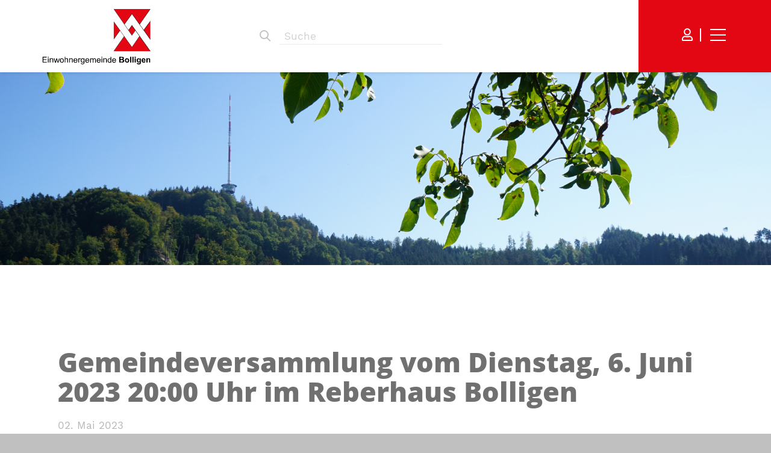

--- FILE ---
content_type: text/html; charset=utf-8
request_url: https://www.bolligen.ch/news/meldungen/archiv/1690862752_230502_News_Gemeindeversammlung-230606_Traktanden.php
body_size: 31631
content:
<!DOCTYPE html>
<html lang="de" class="pagestatus-init no-js no-weditor scrolled-top page_var0 object-news object-news_var0 project-de subdir-news navId-"><head><meta charset="UTF-8" /><title>Einwohnergemeinde Bolligen - Gemeindeversammlung vom Dienstag, 6. Juni 2023 20:00 Uhr im Reberhaus Bolligen</title><!--
      Diese Seite wurde mit Weblication® CMS erstellt.
      Weblication® ist ein Produkt der Scholl Communications AG in 77694 Kehl.
      Weitere Informationen finden Sie unter https://www.weblication.de bzw. https://scholl.de.
    --><meta name="Description" content="Traktanden"/><meta name="Keywords" content="Gemeindeversammlung, Traktanden"/><meta name="Robots" content="index, noodp"/><meta name="viewport" content="width=device-width, initial-scale=1"/><meta name="referrer" content="strict-origin-when-cross-origin"/><meta name="Generator" content="Weblication® CMS"/><!--[if IE]><meta http-equiv="x-ua-compatible" content="IE=edge" /><![endif]--><meta name="format-detection" content="telephone=no"/><meta name="google-site-verification" content="88W7GarqYM_5lltoCFgpuFF2Z0yu5UE9htdHnMho1Jg"/><meta name="geo.region" content="Schweiz"/><meta name="geo.placename" content="Hühnerbühlstrasse 3, 3065 Bolligen"/><meta name="geo.position" content="46,9745005;7,4987282"/><meta property="twitter:card" content="summary_large_image"/><meta property="og:title" content="Gemeindeversammlung vom Dienstag, 6. Juni 2023 20:00 Uhr im Reberhaus Bolligen"/><meta property="og:description" content="Traktanden"/><meta property="twitter:title" content="Gemeindeversammlung vom Dienstag, 6. Juni 2023 20:00 Uhr im Reberhaus Bolligen"/><meta property="twitter:description" content="Traktanden"/><link rel="alternate" hreflang="de" href="http://www.bolligen.ch/news/meldungen/archiv/1690862752_230502_News_Gemeindeversammlung-230606_Traktanden.php"/><link rel="icon" href="/wGlobal/wGlobal/layout/images/site-icons/favicon.png"/><link rel="canonical" href="https://www.bolligen.ch/news/meldungen/archiv/1690862752_230502_News_Gemeindeversammlung-230606_Traktanden.php"/><script>document.documentElement.className = document.documentElement.className.replace('no-js', 'js');wNavidStandard='';wProjectPath='/de'; </script><link rel="stylesheet" href="/wGlobal/wGlobal/layout/styles/optimized/format.css?1549900535"/><link rel="stylesheet" href="/wGlobal/wGlobal/layout/styles/optimized/datatables.css?1568389239"/><!--WNEOUC:<link rel="stylesheet" href="/wGlobal/wGlobal/layout/styles/optimized/design.css?1767799936"/>:WNEOUC--><!--WEOUCO--><style>
@media only screen and (min-width: 1200px){}@media only screen and (max-width: 1199px){}@media only screen and (min-width: 992px){}@media only screen and (max-width: 991px){}@media only screen and (min-width: 768px){}@media only screen and (max-width: 767px){}@media only screen and (min-width: 576px){}@media only screen and (max-width: 575px){}@media only screen and (min-width: 415px){}@media only screen and (max-width: 414px){}:root{--baseColorPrimary1:#E30613;--baseColorPrimary2:#E30613;--baseColorWhite:#FFFFFF;--baseColorLighter:#F0F0F0;--baseColorLight:#DDDDDD;--baseColorSemi:#C0C0C0;--baseColorDark:#888888;--baseColorDarker:#444444;--baseColorBlack:#000000;--backgroundColorBody:#C0C0C0;--backgroundColorHeader:var(--baseColorLighter);--backgroundColorHeaderBefore:var(--baseColorDarker);--fontColorHeaderBefore:var(--baseColorWhite);--fontColorSearchSymbolHeaderBefore:var(--baseColorWhite);--fontColorHeaderAfter:var(--baseColorDark);--backgroundColorHeaderAfter:var(--baseColorLight);--fontColorSearchSymbolHeader:#707070;--fontColorSearchSymbolHeaderAfter:var(--baseColorBlack);--fontColorNavigationMetaHeaderMainLevel1:rgba(0,0,0,0.4);--fontColorNavigationMetaHeaderMainLevel1Selected:rgba(0,0,0,0.6);--fontColorNavigationMetaHeaderMainLevel1Hover:rgba(0,0,0,0.6);--fontColorNavigationMetaHeaderMainLevel1Active:rgba(0,0,0,0.6);--fontColorNavigationMetaHeaderBeforeLevel1:var(--baseColorWhite);--fontColorNavigationMetaHeaderBeforeLevel1Selected:var(--baseColorLighter);--fontColorNavigationMetaHeaderBeforeLevel1Hover:var(--baseColorLighter);--fontColorNavigationMetaHeaderBeforeLevel1Active:var(--baseColorLighter);--backgroundColorNavigationMeta:transparent;--backgroundColorNavigationMain:transparent;--backgroundColorNavigationMainLayer:#E30613;--backgroundColorMegaDropdown:#E30613;--backgroundColorNavigationMainBlockBefore:transparent;--fontColorNavigationMainLevel1:#707070;--fontColorNavigationMainLevel1Selected:#707070;--fontColorNavigationMainLevel1Hover:#707070;--fontColorNavigationMainLevel1Active:#707070;--fontColorNavigationMainLevel2:#707070;--fontColorNavigationMainLevel2Selected:#707070;--fontColorNavigationMainLevel2Hover:#707070;--fontColorNavigationMainLevel2Active:#707070;--backgroundColorNavigationMainLevel1:transparent;--backgroundColorNavigationMainLevel1Selected:transparent;--backgroundColorNavigationMainLevel1Hover:transparent;--backgroundColorNavigationMainLevel1Active:transparent;--backgroundColorNavigationMainLevel2:transparent;--backgroundColorNavigationMainLevel2Selected:transparent;--backgroundColorNavigationMainLevel2Hover:rgba(0,0,0,0.02);--backgroundColorNavigationMainLevel2Active:rgba(0,0,0,0.05);--backgroundColorNavigationMenu:var(--baseColorLighter);--fontColorNavigationMenuLevel1:var(--baseColorWhite);--fontColorNavigationMenuLevel1Selected:var(--baseColorWhite);--fontColorNavigationMenuLevel1Hover:#FFFFFF;--fontColorNavigationMenuLevel1Active:#FFFFFF;--fontColorNavigationMenuLevel2:#FFFFFF;--fontColorNavigationMenuLevel2Selected:#FFFFFF;--fontColorNavigationMenuLevel2Hover:#FFFFFF;--fontColorNavigationMenuLevel2Active:#FFFFFF;--backgroundColorNavigationMenuLevel1:var(--baseColorPrimary1);--backgroundColorNavigationMenuLevel1Selected:var(--baseColorPrimary1);--backgroundColorNavigationMenuLevel1Hover:var(--baseColorPrimary1);--backgroundColorNavigationMenuLevel1Active:rgba(227,6,19,0.05);--backgroundColorNavigationMenuLevel2:var(--baseColorPrimary1);--backgroundColorNavigationMenuLevel2Selected:var(--baseColorPrimary1);--backgroundColorNavigationMenuLevel2Hover:var(--baseColorPrimary1);--backgroundColorNavigationMenuLevel2Active:rgba(227,6,19,0.05);--backgroundColorNavigationSub:transparent;--fontColorNavigationSubLevel1:var(--baseColorBlack);--fontColorNavigationSubLevel1Selected:var(--baseColorBlack);--fontColorNavigationSubLevel1Hover:var(--baseColorBlack);--fontColorNavigationSubLevel1Active:var(--baseColorBlack);--fontColorNavigationSubLevel2:var(--baseColorBlack);--fontColorNavigationSubLevel2Selected:var(--baseColorBlack);--fontColorNavigationSubLevel2Hover:var(--baseColorBlack);--fontColorNavigationSubLevel2Active:var(--baseColorBlack);--backgroundColorNavigationSubLevel1:transparent;--backgroundColorNavigationSubLevel1Selected:transparent;--backgroundColorNavigationSubLevel1Hover:transparent;--backgroundColorNavigationSubLevel1Active:transparent;--backgroundColorNavigationSubLevel2:transparent;--backgroundColorNavigationSubLevel2Selected:transparent;--backgroundColorNavigationSubLevel2Hover:transparent;--backgroundColorNavigationSubLevel2Active:transparent;--fontColorNavigationBreadcrumb:var(--baseColorWhite);--fontColorNavigationBreadcrumbHover:var(--baseColorLighter);--fontColorNavigationBreadcrumbActive:var(--baseColorLighter);--backgroundColorNavigationBreadcrumb:var(--baseColorPrimary1);--backgroundColorContent:var(--baseColorWhite);--fontColorDefault:#707070;--fontColorSub:rgba(112,112,112,0.5);--fontColorWeak:rgba(112,112,112,0.4);--fontColorInverseDefault:var(--baseColorWhite);--fontColorInverseSub:rgba(255,255,255,0.5);--fontColorInverseWeak:rgba(255,255,255,0.5);--fontColorError:#FB0008;--fontColorHeadline1:#707070;--fontColorHeadline2:#707070;--fontColorHeadline3:#707070;--fontColorHeadline4:#707070;--fontColorHeadline5:#707070;--fontColorHeadline6:#707070;--fontColorInverseHeadline1:var(--baseColorWhite);--fontColorInverseHeadline2:var(--baseColorWhite);--fontColorInverseHeadline3:var(--baseColorWhite);--fontColorInverseHeadline4:var(--baseColorWhite);--fontColorInverseHeadline5:var(--baseColorWhite);--fontColorInverseHeadline6:var(--baseColorWhite);--fontColorLink:var(--baseColorPrimary1);--fontColorLinkHover:rgba(227,6,19,0.8);--fontColorLinkActive:rgba(227,6,19,0.8);--fontColorInverseLink:rgba(255,255,255,0.7);--fontColorInverseLinkHover:var(--baseColorWhite);--fontColorInverseLinkActive:var(--baseColorWhite);--fontColorEntryTitle:#E30613;--fontColorEntryDate:rgba(227,6,19,0.4);--fontColorEntryDescription:rgba(227,6,19,0.6);--fontColorInverseEntryTitle:var(--baseColorWhite);--fontColorInverseEntryDate:rgba(255,255,255,0.4);--fontColorInverseEntryDescription:rgba(255,255,255,0.6);--backgroundColorWhite:var(--baseColorWhite);--backgroundColorBlack:var(--baseColorDarker);--backgroundColorLight1:var(--baseColorLighter);--backgroundColorLight2:var(--baseColorLight);--backgroundColorDark1:var(--baseColorDarker);--backgroundColorDark2:var(--baseColorPrimary1);--backgroundColorError:rgba(251,0,8,0.3);--borderColorDefault:var(--baseColorLight);--borderColorLight:var(--baseColorLighter);--borderColorDark:rgba(68,68,68,0.5);--borderColorLines:var(--baseColorLight);--backgroundColorButton:var(--baseColorPrimary1);--backgroundColorButtonHover:rgba(227,6,19,0.8);--backgroundColorButtonActive:rgba(227,6,19,0.6);--borderColorButton:var(--baseColorPrimary1);--borderColorButtonHover:rgba(227,6,19,0.8);--borderColorButtonActive:rgba(227,6,19,0.6);--fontColorButton:var(--baseColorWhite);--fontColorButtonHover:var(--baseColorWhite);--fontColorButtonActive:var(--baseColorWhite);--backgroundColorInverseButton:var(--baseColorWhite);--backgroundColorInverseButtonHover:rgba(255,255,255,0.8);--backgroundColorInverseButtonActive:rgba(255,255,255,0.6);--borderColorInverseButton:var(--baseColorLight);--borderColorInverseButtonHover:rgba(255,255,255,0.8);--borderColorInverseButtonActive:rgba(255,255,255,0.6);--fontColorInverseButton:var(--baseColorBlack);--fontColorInverseButtonHover:var(--baseColorBlack);--fontColorInverseButtonActive:var(--baseColorBlack);--backgroundColorInputs:var(--baseColorWhite);--borderColorInput:var(--baseColorLight);--borderColorInputFocus:var(--baseColorSemi);--backgroundColorTable:transparent;--backgroundColorTableHeader:var(--baseColorDark);--backgroundColorTableCellHightlighted:var(--baseColorLighter);--borderColorTable:var(--baseColorDark);--colorLinkIcon:#E30613;--colorLinkIconInverse:var(--baseColorWhite);--fontColorFunctions:var(--baseColorSemi);--fontColorFunctionsActive:var(--baseColorDark);--backgroundColorFunctions:transparent;--backgroundColorFunctionsActive:transparent;--backgroundColorFooter:#E6E6E6;--isDarkBackgroundFooter:no}.isLightBackground .isDarkBackground div, .isLightBackground .isDarkBackground span, .isLightBackground .isDarkBackground p, .isLightBackground .isDarkBackground strong, .isLightBackground .isDarkBackground em, .isLightBackground .isDarkBackground ul, .isLightBackground .isDarkBackground li{color:#FFFFFF}.isLightBackground .isDarkBackground a, .isLightBackground .isDarkBackground a *{color:rgba(255,255,255,0.7)}.isLightBackground .isDarkBackground a:hover, .isLightBackground .isDarkBackground a *:hover{color:#FFFFFF}.isLightBackground .isDarkBackground .accordionHeaderOpener:before, .isLightBackground .isDarkBackground .accordionHeaderOpener:after{background-color:#FFFFFF !important}.isLightBackground .isDarkBackground .text-sub{color:rgba(255,255,255,0.5)}.isLightBackground .isDarkBackground .text-weak{color:rgba(255,255,255,0.5)}.isLightBackground .isDarkBackground h1, .isLightBackground .isDarkBackground h1 *{color:#FFFFFF}.isLightBackground .isDarkBackground h2, .isLightBackground .isDarkBackground h2 *{color:#FFFFFF}.isLightBackground .isDarkBackground h3, .isLightBackground .isDarkBackground h3 *{color:#FFFFFF}.isLightBackground .isDarkBackground h4, .isLightBackground .isDarkBackground h4 *, .isLightBackground .isDarkBackground h5, .isLightBackground .isDarkBackground h5 *, .isLightBackground .isDarkBackground h6, .isLightBackground .isDarkBackground h6 *{color:#FFFFFF}.isLightBackground .isDarkBackground .listDefault .listEntryTitle, .isLightBackground .isDarkBackground .listSearchResult .listEntryTitle{color:#FFFFFF}.isLightBackground .isDarkBackground .listDefault .listEntryDate, .isLightBackground .isDarkBackground .listSearchResult .listEntryDate{color:rgba(255,255,255,0.4)}.isLightBackground .isDarkBackground .listDefault .listEntryDescription, .isLightBackground .isDarkBackground .listDefault .listEntryDescription *, .isLightBackground .isDarkBackground .listSearchResult .listEntryDescription, .isLightBackground .isDarkBackground .listSearchResult .listEntryDescription *{color:rgba(255,255,255,0.6)}.isLightBackground .isDarkBackground .listDefault .listEntryUrl > a, .isLightBackground .isDarkBackground .listSearchResult .listEntryUrl > a{color:rgba(255,255,255,0.7)}.isLightBackground .isDarkBackground .listDefault .listEntryUrl > a:hover, .isLightBackground .isDarkBackground .listSearchResult .listEntryUrl > a:hover{color:#FFFFFF}.isLightBackground div, .isLightBackground span, .isLightBackground p, .isLightBackground strong, .isLightBackground em, .isLightBackground ul, .isLightBackground li{color:#707070}.isLightBackground a, .isLightBackground a *{color:#E30613}.isLightBackground a:hover, .isLightBackground a *:hover{color:rgba(227,6,19,0.8)}.isLightBackground .accordionHeaderOpener:before, .isLightBackground .accordionHeaderOpener:after{background-color:#707070 !important}.isLightBackground .text-sub{color:rgba(112,112,112,0.5)}.isLightBackground .text-weak{color:rgba(112,112,112,0.4)}.isLightBackground h1, .isLightBackground h1 *{color:#707070}.isLightBackground h2, .isLightBackground h2 *{color:#707070}.isLightBackground h3, .isLightBackground h3 *{color:#707070}.isLightBackground h4, .isLightBackground h4 *, .isLightBackground h5, .isLightBackground h5 *, .isLightBackground h6, .isLightBackground h6 *{color:#707070}.isLightBackground .listDefault .listEntryTitle, .isLightBackground .listSearchResult .listEntryTitle{color:#E30613}.isLightBackground .listDefault .listEntryDate, .isLightBackground .listSearchResult .listEntryDate{color:rgba(227,6,19,0.4)}.isLightBackground .listDefault .listEntryDescription, .isLightBackground .listSearchResult .listEntryDescription{color:rgba(227,6,19,0.6)}@media (min-width: 768px){}html.embedpage-body-open{overflow:hidden}@font-face{font-family:'Font Awesome 5 Free';font-style:normal;font-weight:normal;src:url("/wGlobal/wGlobal/layout/webfonts/fontAwesome5/fa-regular-400.eot");src:url("/wGlobal/wGlobal/layout/webfonts/fontAwesome5/fa-regular-400.eot?#iefix") format("embedded-opentype"), url("/wGlobal/wGlobal/layout/webfonts/fontAwesome5/fa-regular-400.woff2") format("woff2"), url("/wGlobal/wGlobal/layout/webfonts/fontAwesome5/fa-regular-400.woff") format("woff"), url("/wGlobal/wGlobal/layout/webfonts/fontAwesome5/fa-regular-400.ttf") format("truetype"), url("/wGlobal/wGlobal/layout/webfonts/fontAwesome5/fa-regular-400.svg#fontawesome") format("svg")}@font-face{font-family:'Font Awesome 5 Free';font-style:normal;font-weight:900;src:url("/wGlobal/wGlobal/layout/webfonts/fontAwesome5/fa-solid-900.eot");src:url("/wGlobal/wGlobal/layout/webfonts/fontAwesome5/fa-solid-900.eot?#iefix") format("embedded-opentype"), url("/wGlobal/wGlobal/layout/webfonts/fontAwesome5/fa-solid-900.woff2") format("woff2"), url("/wGlobal/wGlobal/layout/webfonts/fontAwesome5/fa-solid-900.woff") format("woff"), url("/wGlobal/wGlobal/layout/webfonts/fontAwesome5/fa-solid-900.ttf") format("truetype"), url("/wGlobal/wGlobal/layout/webfonts/fontAwesome5/fa-solid-900.svg#fontawesome") format("svg")}@font-face{font-family:'Font Awesome 5 Brands';font-style:normal;font-weight:normal;src:url("/wGlobal/wGlobal/layout/webfonts/fontAwesome5/fa-brands-400.eot");src:url("/wGlobal/wGlobal/layout/webfonts/fontAwesome5/fa-brands-400.eot?#iefix") format("embedded-opentype"), url("/wGlobal/wGlobal/layout/webfonts/fontAwesome5/fa-brands-400.woff2") format("woff2"), url("/wGlobal/wGlobal/layout/webfonts/fontAwesome5/fa-brands-400.woff") format("woff"), url("/wGlobal/wGlobal/layout/webfonts/fontAwesome5/fa-brands-400.ttf") format("truetype"), url("/wGlobal/wGlobal/layout/webfonts/fontAwesome5/fa-brands-400.svg#fontawesome") format("svg")}.far{font-family:'Font Awesome 5 Brands', 'Font Awesome 5 Free';font-weight:normal}.fas{font-family:'Font Awesome 5 Brands', 'Font Awesome 5 Free';font-weight:900}.fas, .far{-moz-osx-font-smoothing:grayscale;-webkit-font-smoothing:antialiased;display:inline-block;font-style:normal;font-variant:normal;text-rendering:auto;line-height:1}.fas.fa-pull-left, .far.fa-pull-left{margin-right:.3em}.fas.fa-pull-right, .far.fa-pull-right{margin-left:.3em}@-webkit-keyframes fa-spin 0%{-webkit-transform:rotate(0deg);transform:rotate(0deg)}@-webkit-keyframes fa-spin 100%{-webkit-transform:rotate(360deg);transform:rotate(360deg)}@keyframes fa-spin{0%{-webkit-transform:rotate(0deg);transform:rotate(0deg)}100%{-webkit-transform:rotate(360deg);transform:rotate(360deg)}}:root .fa-rotate-90, :root .fa-rotate-180, :root .fa-rotate-270, :root .fa-flip-horizontal, :root .fa-flip-vertical{-webkit-filter:none;filter:none}.fa-calendar-alt:before{content:"\f073"}.fa-chalkboard-teacher:before{content:"\f51c"}.fa-file-pdf:before{content:"\f1c1"}.fa-phone:before{content:"\f095"}.fa-print:before{content:"\f02f"}.fa-search:before{content:"\f002"}.fa-subway:before{content:"\f239"}.fa-user:before{content:"\f007"}.fas, .far{-moz-osx-font-smoothing:grayscale;-webkit-font-smoothing:antialiased;display:var(--fa-display, inline-block);font-style:normal;font-variant:normal;line-height:1;text-rendering:auto}.fas, .far{font-family:'Font Awesome 6 Free', 'Font Awesome 6 Brands'}@media (prefers-reduced-motion: reduce){}@-webkit-keyframes fa-beat 0%, @-webkit-keyframes fa-beat 90%{-webkit-transform:scale(1);transform:scale(1)}@-webkit-keyframes fa-beat 45%{-webkit-transform:scale(var(--fa-beat-scale, 1.25));transform:scale(var(--fa-beat-scale, 1.25))}@keyframes fa-beat{0%, 90%{-webkit-transform:scale(1);transform:scale(1)}45%{-webkit-transform:scale(var(--fa-beat-scale, 1.25));transform:scale(var(--fa-beat-scale, 1.25))}}@-webkit-keyframes fa-bounce 0%{-webkit-transform:scale(1,1) translateY(0);transform:scale(1,1) translateY(0)}@-webkit-keyframes fa-bounce 10%{-webkit-transform:scale(var(--fa-bounce-start-scale-x, 1.1),var(--fa-bounce-start-scale-y, 0.9)) translateY(0);transform:scale(var(--fa-bounce-start-scale-x, 1.1),var(--fa-bounce-start-scale-y, 0.9)) translateY(0)}@-webkit-keyframes fa-bounce 30%{-webkit-transform:scale(var(--fa-bounce-jump-scale-x, 0.9),var(--fa-bounce-jump-scale-y, 1.1)) translateY(var(--fa-bounce-height, -0.5em));transform:scale(var(--fa-bounce-jump-scale-x, 0.9),var(--fa-bounce-jump-scale-y, 1.1)) translateY(var(--fa-bounce-height, -0.5em))}@-webkit-keyframes fa-bounce 50%{-webkit-transform:scale(var(--fa-bounce-land-scale-x, 1.05),var(--fa-bounce-land-scale-y, 0.95)) translateY(0);transform:scale(var(--fa-bounce-land-scale-x, 1.05),var(--fa-bounce-land-scale-y, 0.95)) translateY(0)}@-webkit-keyframes fa-bounce 57%{-webkit-transform:scale(1,1) translateY(var(--fa-bounce-rebound, -0.125em));transform:scale(1,1) translateY(var(--fa-bounce-rebound, -0.125em))}@-webkit-keyframes fa-bounce 64%{-webkit-transform:scale(1,1) translateY(0);transform:scale(1,1) translateY(0)}@-webkit-keyframes fa-bounce 100%{-webkit-transform:scale(1,1) translateY(0);transform:scale(1,1) translateY(0)}@keyframes fa-bounce{0%{-webkit-transform:scale(1,1) translateY(0);transform:scale(1,1) translateY(0)}10%{-webkit-transform:scale(var(--fa-bounce-start-scale-x, 1.1),var(--fa-bounce-start-scale-y, 0.9)) translateY(0);transform:scale(var(--fa-bounce-start-scale-x, 1.1),var(--fa-bounce-start-scale-y, 0.9)) translateY(0)}30%{-webkit-transform:scale(var(--fa-bounce-jump-scale-x, 0.9),var(--fa-bounce-jump-scale-y, 1.1)) translateY(var(--fa-bounce-height, -0.5em));transform:scale(var(--fa-bounce-jump-scale-x, 0.9),var(--fa-bounce-jump-scale-y, 1.1)) translateY(var(--fa-bounce-height, -0.5em))}50%{-webkit-transform:scale(var(--fa-bounce-land-scale-x, 1.05),var(--fa-bounce-land-scale-y, 0.95)) translateY(0);transform:scale(var(--fa-bounce-land-scale-x, 1.05),var(--fa-bounce-land-scale-y, 0.95)) translateY(0)}57%{-webkit-transform:scale(1,1) translateY(var(--fa-bounce-rebound, -0.125em));transform:scale(1,1) translateY(var(--fa-bounce-rebound, -0.125em))}64%{-webkit-transform:scale(1,1) translateY(0);transform:scale(1,1) translateY(0)}100%{-webkit-transform:scale(1,1) translateY(0);transform:scale(1,1) translateY(0)}}@-webkit-keyframes fa-fade 50%{opacity:var(--fa-fade-opacity, 0.4)}@keyframes fa-fade{50%{opacity:var(--fa-fade-opacity, 0.4)}}@-webkit-keyframes fa-beat-fade 0%, @-webkit-keyframes fa-beat-fade 100%{opacity:var(--fa-beat-fade-opacity, 0.4);-webkit-transform:scale(1);transform:scale(1)}@-webkit-keyframes fa-beat-fade 50%{opacity:1;-webkit-transform:scale(var(--fa-beat-fade-scale, 1.125));transform:scale(var(--fa-beat-fade-scale, 1.125))}@keyframes fa-beat-fade{0%, 100%{opacity:var(--fa-beat-fade-opacity, 0.4);-webkit-transform:scale(1);transform:scale(1)}50%{opacity:1;-webkit-transform:scale(var(--fa-beat-fade-scale, 1.125));transform:scale(var(--fa-beat-fade-scale, 1.125))}}@-webkit-keyframes fa-flip 50%{-webkit-transform:rotate3d(var(--fa-flip-x, 0),var(--fa-flip-y, 1),var(--fa-flip-z, 0),var(--fa-flip-angle, -180deg));transform:rotate3d(var(--fa-flip-x, 0),var(--fa-flip-y, 1),var(--fa-flip-z, 0),var(--fa-flip-angle, -180deg))}@keyframes fa-flip{50%{-webkit-transform:rotate3d(var(--fa-flip-x, 0),var(--fa-flip-y, 1),var(--fa-flip-z, 0),var(--fa-flip-angle, -180deg));transform:rotate3d(var(--fa-flip-x, 0),var(--fa-flip-y, 1),var(--fa-flip-z, 0),var(--fa-flip-angle, -180deg))}}@-webkit-keyframes fa-shake 0%{-webkit-transform:rotate(-15deg);transform:rotate(-15deg)}@-webkit-keyframes fa-shake 4%{-webkit-transform:rotate(15deg);transform:rotate(15deg)}@-webkit-keyframes fa-shake 8%, @-webkit-keyframes fa-shake 24%{-webkit-transform:rotate(-18deg);transform:rotate(-18deg)}@-webkit-keyframes fa-shake 12%, @-webkit-keyframes fa-shake 28%{-webkit-transform:rotate(18deg);transform:rotate(18deg)}@-webkit-keyframes fa-shake 16%{-webkit-transform:rotate(-22deg);transform:rotate(-22deg)}@-webkit-keyframes fa-shake 20%{-webkit-transform:rotate(22deg);transform:rotate(22deg)}@-webkit-keyframes fa-shake 32%{-webkit-transform:rotate(-12deg);transform:rotate(-12deg)}@-webkit-keyframes fa-shake 36%{-webkit-transform:rotate(12deg);transform:rotate(12deg)}@-webkit-keyframes fa-shake 40%, @-webkit-keyframes fa-shake 100%{-webkit-transform:rotate(0deg);transform:rotate(0deg)}@keyframes fa-shake{0%{-webkit-transform:rotate(-15deg);transform:rotate(-15deg)}4%{-webkit-transform:rotate(15deg);transform:rotate(15deg)}8%, 24%{-webkit-transform:rotate(-18deg);transform:rotate(-18deg)}12%, 28%{-webkit-transform:rotate(18deg);transform:rotate(18deg)}16%{-webkit-transform:rotate(-22deg);transform:rotate(-22deg)}20%{-webkit-transform:rotate(22deg);transform:rotate(22deg)}32%{-webkit-transform:rotate(-12deg);transform:rotate(-12deg)}36%{-webkit-transform:rotate(12deg);transform:rotate(12deg)}40%, 100%{-webkit-transform:rotate(0deg);transform:rotate(0deg)}}@-webkit-keyframes fa-spin 0%{-webkit-transform:rotate(0deg);transform:rotate(0deg)}@-webkit-keyframes fa-spin 100%{-webkit-transform:rotate(360deg);transform:rotate(360deg)}@keyframes fa-spin{0%{-webkit-transform:rotate(0deg);transform:rotate(0deg)}100%{-webkit-transform:rotate(360deg);transform:rotate(360deg)}}.fa-calendar-alt::before{content:"\f073"}.fa-user::before{content:"\f007"}.fa-phone::before{content:"\f095"}.fa-file-pdf::before{content:"\f1c1"}.fa-subway::before{content:"\f239"}.fa-search::before{content:"\f002"}.fa-chalkboard-teacher::before{content:"\f51c"}.fa-print::before{content:"\f02f"}:root, :host{--fa-style-family-brands:'Font Awesome 6 Brands';--fa-font-brands:normal 400 1em/1 'Font Awesome 6 Brands'}@font-face{font-family:'Font Awesome 6 Brands';font-style:normal;font-weight:400;font-display:block;src:url("/wGlobal/wGlobal/layout/webfonts/fontAwesome6/fa-brands-400.woff2") format("woff2"), url("/wGlobal/wGlobal/layout/webfonts/fontAwesome6/fa-brands-400.ttf") format("truetype")}:root, :host{--fa-style-family-classic:'Font Awesome 6 Free';--fa-font-regular:normal 400 1em/1 'Font Awesome 6 Free'}@font-face{font-family:'Font Awesome 6 Free';font-style:normal;font-weight:400;font-display:block;src:url("/wGlobal/wGlobal/layout/webfonts/fontAwesome6/fa-regular-400.woff2") format("woff2"), url("/wGlobal/wGlobal/layout/webfonts/fontAwesome6/fa-regular-400.ttf") format("truetype")}.far{font-weight:400}:root, :host{--fa-style-family-classic:'Font Awesome 6 Free';--fa-font-solid:normal 900 1em/1 'Font Awesome 6 Free'}@font-face{font-family:'Font Awesome 6 Free';font-style:normal;font-weight:900;font-display:block;src:url("/wGlobal/wGlobal/layout/webfonts/fontAwesome6/fa-solid-900.woff2") format("woff2"), url("/wGlobal/wGlobal/layout/webfonts/fontAwesome6/fa-solid-900.ttf") format("truetype")}.fas{font-weight:900}@font-face{font-family:'Font Awesome 5 Brands';font-display:block;font-weight:400;src:url("/wGlobal/wGlobal/layout/webfonts/fontAwesome6/fa-brands-400.woff2") format("woff2"), url("/wGlobal/wGlobal/layout/webfonts/fontAwesome6/fa-brands-400.ttf") format("truetype")}@font-face{font-family:'Font Awesome 5 Free';font-display:block;font-weight:900;src:url("/wGlobal/wGlobal/layout/webfonts/fontAwesome6/fa-solid-900.woff2") format("woff2"), url("/wGlobal/wGlobal/layout/webfonts/fontAwesome6/fa-solid-900.ttf") format("truetype")}@font-face{font-family:'Font Awesome 5 Free';font-display:block;font-weight:400;src:url("/wGlobal/wGlobal/layout/webfonts/fontAwesome6/fa-regular-400.woff2") format("woff2"), url("/wGlobal/wGlobal/layout/webfonts/fontAwesome6/fa-regular-400.ttf") format("truetype")}@font-face{font-family:'FontAwesome';font-display:block;src:url("/wGlobal/wGlobal/layout/webfonts/fontAwesome6/fa-solid-900.woff2") format("woff2"), url("/wGlobal/wGlobal/layout/webfonts/fontAwesome6/fa-solid-900.ttf") format("truetype")}@font-face{font-family:'FontAwesome';font-display:block;src:url("/wGlobal/wGlobal/layout/webfonts/fontAwesome6/fa-brands-400.woff2") format("woff2"), url("/wGlobal/wGlobal/layout/webfonts/fontAwesome6/fa-brands-400.ttf") format("truetype")}@font-face{font-family:'FontAwesome';font-display:block;src:url("/wGlobal/wGlobal/layout/webfonts/fontAwesome6/fa-regular-400.woff2") format("woff2"), url("/wGlobal/wGlobal/layout/webfonts/fontAwesome6/fa-regular-400.ttf") format("truetype");unicode-range:U+F003,U+F006,U+F014,U+F016-F017,U+F01A-F01B,U+F01D,U+F022,U+F03E,U+F044,U+F046,U+F05C-F05D,U+F06E,U+F070,U+F087-F088,U+F08A,U+F094,U+F096-F097,U+F09D,U+F0A0,U+F0A2,U+F0A4-F0A7,U+F0C5,U+F0C7,U+F0E5-F0E6,U+F0EB,U+F0F6-F0F8,U+F10C,U+F114-F115,U+F118-F11A,U+F11C-F11D,U+F133,U+F147,U+F14E,U+F150-F152,U+F185-F186,U+F18E,U+F190-F192,U+F196,U+F1C1-F1C9,U+F1D9,U+F1DB,U+F1E3,U+F1EA,U+F1F7,U+F1F9,U+F20A,U+F247-F248,U+F24A,U+F24D,U+F255-F25B,U+F25D,U+F271-F274,U+F278,U+F27B,U+F28C,U+F28E,U+F29C,U+F2B5,U+F2B7,U+F2BA,U+F2BC,U+F2BE,U+F2C0-F2C1,U+F2C3,U+F2D0,U+F2D2,U+F2D4,U+F2DC}@font-face{font-family:'FontAwesome';font-display:block;src:url("/wGlobal/wGlobal/layout/webfonts/fontAwesome6/fa-v4compatibility.woff2") format("woff2"), url("/wGlobal/wGlobal/layout/webfonts/fontAwesome6/fa-v4compatibility.ttf") format("truetype");unicode-range:U+F041,U+F047,U+F065-F066,U+F07D-F07E,U+F080,U+F08B,U+F08E,U+F090,U+F09A,U+F0AC,U+F0AE,U+F0B2,U+F0D0,U+F0D6,U+F0E4,U+F0EC,U+F10A-F10B,U+F123,U+F13E,U+F148-F149,U+F14C,U+F156,U+F15E,U+F160-F161,U+F163,U+F175-F178,U+F195,U+F1F8,U+F219,U+F27A}.wglLightbox{cursor:pointer}.wglLightbox[data-isinactivelightbox='1']{cursor:inherit}html.ios .wLightbox .wLightboxOuter .wLightboxInner{-webkit-overflow-scrolling:touch}@media (min-width: 768px){}@media (min-width: 768px){}@media (min-width: 768px){}@media (min-width: 768px){}@media (min-width: 768px){}@media (min-width: 768px){}@media (min-width: 1200px){}@media (min-width: 768px){}@media (max-width: 575px){}@media print{}html:lang(en) .wReaderPanelEmbed .wButtonStartReading:before{content:'Read aloud'}html:lang(en) .wReaderPanelEmbed .wButtonStopReading:before{content:'Stop'}#blockHeader #scrollProgress{position:absolute}html{overflow-y:scroll;-webkit-text-size-adjust:100%;font-size:17px}html.zoom-l{font-size:22.1px}@media only screen and (min-width: 768px){html{font-size:17px}html.zoom-l{font-size:22.1px}}@media only screen and (min-width: 992px){html{font-size:17px}html.zoom-l{font-size:22.1px}}@media only screen and (min-width: 1200px){html{font-size:17px}html.zoom-l{font-size:22.1px}}body{margin:0;padding:0;font-family:Work Sans, Helvetica, Sans-serif;font-size:1rem;line-height:150%;color:#707070;background:#C0C0C0;-webkit-tap-highlight-color:transparent}body.bodyBlank{background:none;background-color:transparent}@media only screen and (min-width: 992px){#blockPage{margin-top:0;margin-bottom:0}}#blockHeader{width:100%;padding:0;background:#F0F0F0;position:relative;z-index:1;position:fixed;z-index:100;top:0}#blockHeader #blockHeaderMain{height:48px}#blockHeader #blockHeaderMain #blockHeaderMainInner{max-width:1200px;position:relative;margin:0 auto}#blockHeader #blockHeaderMain #logo{position:absolute;z-index:2;margin:8px 0 0 1rem}#blockHeader #blockHeaderMain #logo > img, #blockHeader #blockHeaderMain #logo > svg{height:60px;width:auto;display:block}#blockHeader #blockHeaderMain #logo .logoImgFull{display:none}#blockHeader #blockHeaderMain #searchBox{position:absolute}#blockHeader #blockHeaderMain #searchBox .searchBoxContainer{margin:0;padding:0;position:relative;height:32px;width:155px}#blockHeader #blockHeaderMain #searchBox .searchBoxContainer .searchBoxLabel{display:none}#blockHeader #blockHeaderMain #searchBox .searchBoxContainer .searchBoxElement .searchTerm{margin:2px 36px 0 0;width:120px;height:28px;line-height:26px;padding:0 8px;border:solid 1px #DDDDDD}#blockHeader #blockHeaderMain #searchBox .searchBoxContainer .searchBoxElement #searchSuggestOuter{position:absolute;margin-top:-1px;z-index:20;background-color:#FFFFFF;color:#707070;border:solid 1px #DDDDDD}#blockHeader #blockHeaderMain #searchBox .searchBoxContainer .searchBoxElement #searchSuggestOuter .searchSuggestEntry{padding:2px 6px;cursor:pointer}#blockHeader #blockHeaderMain #searchBox .searchBoxContainer .searchBoxElement #searchSuggestOuter .searchSuggestEntry:first-child{padding:4px 6px 2px 6px}#blockHeader #blockHeaderMain #searchBox .searchBoxContainer .searchBoxElement #searchSuggestOuter .searchSuggestEntry:last-child{padding:2px 6px 4px 6px}#blockHeader #blockHeaderMain #searchBox .searchBoxContainer .searchBoxElement #searchSuggestOuter .searchSuggestEntry:hover, #blockHeader #blockHeaderMain #searchBox .searchBoxContainer .searchBoxElement #searchSuggestOuter .searchSuggestEntry.selected{background-color:#F0F0F0}#blockHeader #blockHeaderMain #searchBox .searchBoxContainer .searchBoxElement #searchSubmit{display:block;position:absolute;top:0;right:0;width:32px;height:32px;margin:0;padding:0;font-size:0;background:transparent;border:none;border-radius:0;z-index:11}#blockHeader #blockHeaderMain #searchBox .searchBoxContainer .searchBoxElement #searchSubmit:before{content:'';pointer-events:none;position:absolute;top:6px;left:7px;width:12px;height:12px;border:solid 2px #707070;border-radius:50%}#blockHeader #blockHeaderMain #searchBox .searchBoxContainer .searchBoxElement #searchSubmit:after{content:'';pointer-events:none;position:absolute;top:5px;left:5px;width:9px;height:2px;background-color:#707070;transform:rotate(54deg);margin-top:14px;margin-left:9px}#blockHeader #blockHeaderMain #searchBox .searchBoxContainer .searchBoxElement #searchSubmit:focus{outline:none}#blockHeader #blockHeaderMain #searchBox{position:absolute;top:8px;right:58px}#blockHeader #blockHeaderMain html.navmenu-open{overflow:hidden}#blockHeader #blockHeaderMain #navigationMain{width:100%;position:relative}#blockHeader #blockHeaderMain #navigationMain > nav{display:block;position:fixed;right:-100%;top:0;height:600px;height:calc(100vh - 48px);width:100vw;overflow:auto;background-color:#F0F0F0;z-index:100000;padding:1rem 1rem;transition:all 0.3s ease-in-out;max-width:535px}.navmenu-open #blockHeader #blockHeaderMain #navigationMain > nav{right:0}#blockHeader #blockHeaderMain #navigationMain ul{list-style-type:none;margin:0;padding:0}#blockHeader #blockHeaderMain #navigationMain li{position:relative;display:block;margin:0;padding:0}#blockHeader #blockHeaderMain #navigationMain li > a{display:block;text-decoration:none;text-align:left}#blockHeader #blockHeaderMain #navigationMain li > ul{display:none}#blockHeader #blockHeaderMain #navigationMain li.selected > ul, #blockHeader #blockHeaderMain #navigationMain li.descendantSelected > ul{display:block}#blockHeader #blockHeaderMain #navigationMain > nav > ul{max-width:1200px;margin:0 auto}#blockHeader #blockHeaderMain #navigationMain > nav > ul > li > a{font-size:1.7rem;line-height:2.6rem;color:#FFFFFF;background-color:#E30613;padding:0.7rem 3rem 0.7rem 1rem}#blockHeader #blockHeaderMain #navigationMain > nav > ul > li.selected > a, #blockHeader #blockHeaderMain #navigationMain > nav > ul > li.descendantSelected > a{color:#FFFFFF;background-color:#E30613}#blockHeader #blockHeaderMain #navigationMain > nav > ul > li:hover > a{color:#FFFFFF;background-color:#E30613}#blockHeader #blockHeaderMain #navigationMain > nav > ul > li > a:active{color:#FFFFFF;background-color:rgba(227,6,19,0.05)}#blockHeader #blockHeaderMain #navigationMain > nav > ul > li span.navpointToggler{position:absolute;cursor:pointer;right:0;top:0;width:32px;height:2.6rem;padding:0.7rem;padding-right:0;box-sizing:content-box}#blockHeader #blockHeaderMain #navigationMain > nav > ul > li span.navpointToggler:before, #blockHeader #blockHeaderMain #navigationMain > nav > ul > li span.navpointToggler:after{transition:all 0.3s ease-in-out;content:'';position:absolute;margin:11px 0 0 5px;display:block;width:14px;height:2px;background-color:#FFFFFF;transform:rotate(40deg)}#blockHeader #blockHeaderMain #navigationMain > nav > ul > li span.navpointToggler:after{margin:11px 0 0 15px;transform:rotate(-40deg)}#blockHeader #blockHeaderMain #navigationMain > nav > ul > li span.navpointToggler.open:before{transform:rotate(-40deg)}#blockHeader #blockHeaderMain #navigationMain > nav > ul > li span.navpointToggler.open:after{transform:rotate(40deg)}#blockHeader #blockHeaderMain #navigationMain > nav > ul > li > ul > li > a{font-size:1.0rem;line-height:1.6rem;color:#FFFFFF;background-color:#E30613;padding:0.3rem 3rem 0.3rem 2rem}#blockHeader #blockHeaderMain #navigationMain > nav > ul > li > ul > li.selected > a, #blockHeader #blockHeaderMain #navigationMain > nav > ul > li > ul > li.descendantSelected > a{color:#FFFFFF;background-color:#E30613}#blockHeader #blockHeaderMain #navigationMain > nav > ul > li > ul > li:hover > a{color:#FFFFFF;background-color:#E30613}#blockHeader #blockHeaderMain #navigationMain > nav > ul > li > ul > li > a:active{color:#FFFFFF;background-color:rgba(227,6,19,0.05)}#blockHeader #blockHeaderMain #navigationMain > nav > ul > li > ul > li span.navpointToggler{height:1.6rem;padding:0.3rem;padding-right:0}#blockHeader #blockHeaderMain #navigationMain > nav > ul > li > ul > li > ul > li > a{font-size:0.8rem;line-height:1.2rem;color:#FFFFFF;padding:0.2rem 3rem 0.2rem 3rem}#blockHeader #blockHeaderMain #navigationMain > nav > ul > li > ul > li > ul > li.selected > a, #blockHeader #blockHeaderMain #navigationMain > nav > ul > li > ul > li > ul > li.descendantSelected > a{color:#FFFFFF;background-color:#E30613}#blockHeader #blockHeaderMain #navigationMain > nav > ul > li > ul > li > ul > li:hover > a{color:#FFFFFF;background-color:#E30613}#blockHeader #blockHeaderMain #navigationMain > nav > ul > li > ul > li > ul > li > a:active{color:#FFFFFF;background-color:rgba(227,6,19,0.05)}#blockHeader #blockHeaderMain #navigationMain > nav > ul > li > ul > li > ul > li span.navpointToggler{height:1.2rem;padding:0.2rem;padding-right:0}#blockHeader #blockHeaderMain #navigationMain > nav > ul > li > ul > li > ul > li > ul > li > a{font-size:0.7rem;line-height:1.2rem;color:#FFFFFF;padding:0.1rem 3rem 0.1rem 4rem}#blockHeader #blockHeaderMain #navigationMain > nav > ul > li > ul > li > ul > li > ul > li.selected > a, #blockHeader #blockHeaderMain #navigationMain > nav > ul > li > ul > li > ul > li > ul > li.descendantSelected > a{color:#FFFFFF;background-color:#E30613}#blockHeader #blockHeaderMain #navigationMain > nav > ul > li > ul > li > ul > li > ul > li:hover > a{color:#FFFFFF;background-color:#E30613}#blockHeader #blockHeaderMain #navigationMain > nav > ul > li > ul > li > ul > li > ul > li > a:active{color:#FFFFFF;background-color:rgba(227,6,19,0.05)}#blockHeader #blockHeaderMain #navigationMain > nav > ul > li > ul > li > ul > li > ul > li span.navpointToggler{height:1.2rem;padding:0.2rem;padding-right:0}#blockHeader #blockHeaderMain #navigationMain > nav > ul > li > ul > li > ul > li > ul > li > ul > li > a{font-size:0.7rem;line-height:1.2rem;color:#FFFFFF;padding:0.1rem 3rem 0.1rem 5rem}#blockHeader #blockHeaderMain #navigationMain > nav > ul > li > ul > li > ul > li > ul > li > ul > li.selected > a, #blockHeader #blockHeaderMain #navigationMain > nav > ul > li > ul > li > ul > li > ul > li > ul > li.descendantSelected > a{color:#FFFFFF;background-color:#E30613}#blockHeader #blockHeaderMain #navigationMain > nav > ul > li > ul > li > ul > li > ul > li > ul > li:hover > a{color:#FFFFFF;background-color:#E30613}#blockHeader #blockHeaderMain #navigationMain > nav > ul > li > ul > li > ul > li > ul > li > ul > li > a:active{color:#FFFFFF;background-color:rgba(227,6,19,0.05)}#blockHeader #blockHeaderMain #navigationMain > nav > ul > li > ul > li > ul > li > ul > li > ul > li span.navpointToggler{height:1.2rem;padding:0.2rem;padding-right:0}#blockHeader #blockHeaderMain #navigationMain .navLevelEmbed{display:none}#blockHeader #blockHeaderMain #navigationMain #navigationMainToggler{display:block;position:absolute;top:0;right:0;margin:0 0 0 0;cursor:pointer;width:32px;height:32px}#blockHeader #blockHeaderMain #navigationMain #navigationMainToggler > div:first-child{display:none;padding:12px 38px 12px 16px;color:#FFFFFF;text-decoration:none;font-size:1.7rem;text-transform:uppercase}#blockHeader #blockHeaderMain #navigationMain #navigationMainToggler > div:last-child{position:relative;width:32px;height:32px}#blockHeader #blockHeaderMain #navigationMain #navigationMainToggler > div:last-child:before{content:'';position:absolute;width:26px;height:11px;margin:6px 0 0 3px;border-top:solid 2px #000000;border-bottom:solid 2px #000000;transition:all 0.3s linear, border-color 0.3s 0.3s linear}#blockHeader #blockHeaderMain #navigationMain #navigationMainToggler > div:last-child:after{content:'';position:absolute;width:26px;height:20px;margin:6px 0 0 3px;border-bottom:solid 2px #000000;transition:all 0.3s linear}#blockHeader #blockHeaderMain #navigationMain #navigationMainToggler.open > div:last-child:before{transform:rotate(45deg);transform-origin:2px 5px;border-bottom-color:transparent;transition:all 0.3s linear, border-color 0.1s linear}#blockHeader #blockHeaderMain #navigationMain #navigationMainToggler.open > div:last-child:after{transform:rotate(-45deg);transform-origin:2px 16px}@media only screen and (min-width: 576px){#blockHeader #blockHeaderMain #logo{margin:8px 0 0 2rem}}@media only screen and (max-width: 991px){#blockHeader #blockHeaderMain #navigationMain #navigationMainToggler{top:8px;right:16px}#blockHeader #blockHeaderMain #navigationMain > nav{margin-top:48px}}@media print and (max-width: 991px){#blockHeader #blockHeaderMain #navigationMain{display:none}}@media only screen and (min-width: 992px){#blockHeader #blockHeaderMain{height:120px;padding:0 4rem}#blockHeader #blockHeaderMain #logo{margin:12.5px 0 0 0;margin-top:12.5px}#blockHeader #blockHeaderMain #logo .logoImg{display:none}#blockHeader #blockHeaderMain #logo .logoImgFull{display:block}#blockHeader #blockHeaderMain #logo > img, #blockHeader #blockHeaderMain #logo > svg{display:block;height:95px}#blockHeader #blockHeaderMain #searchBox{top:44px;right:40px}#blockHeader #blockHeaderMain #navigationMain{position:absolute;width:100%;top:36px}#blockHeader #blockHeaderMain #navigationMain #navigationMainToggler{top:8px}#blockHeader #blockHeaderMain #navigationMain > nav{top:120px}}#blockBody{background:#FFFFFF;margin:0 auto;padding-top:48px}@media only screen and (min-width: 992px){#blockBody{padding-top:120px}}#blockBodyBefore{position:relative}@media only screen and (min-width: 992px){}#blockMain{position:relative;margin:0 auto;max-width:100%}@media only screen and (min-width: 992px){}#blockContent{display:block;position:relative;background:#FFFFFF}#blockContent > div > .elementContent, #blockContent > div > .elementText, #blockContent > div > .elementPicture, #blockContent > div > .elementHeadline, #blockContent > div > .elementHeadline, #blockContent > div > div.wWebtagGroup > div > div > div > .elementContent, #blockContent > div > div.wWebtagGroup > div > div > div > .elementText, #blockContent > div > div.wWebtagGroup > div > div > div > .elementPicture, #blockContent > div > div.wWebtagGroup > div > div > div > .elementHeadline, #blockContent > div > div.wWebtagGroup > div > div > div > .elementHeadline{margin-left:20px;margin-right:20px}@media only screen and (min-width: 992px){#blockContent > div > .elementContent, #blockContent > div > .elementText, #blockContent > div > .elementPicture, #blockContent > div > .elementHeadline, #blockContent > div > .elementHeadline, #blockContent > div > div.wWebtagGroup > div > div > div > .elementContent, #blockContent > div > div.wWebtagGroup > div > div > div > .elementText, #blockContent > div > div.wWebtagGroup > div > div > div > .elementPicture, #blockContent > div > div.wWebtagGroup > div > div > div > .elementHeadline, #blockContent > div > div.wWebtagGroup > div > div > div > .elementHeadline{max-width:960px;margin-left:auto;margin-right:auto}}#blockAfter{position:relative}@media only screen and (min-width: 992px){}.object-singlepage #blockHeader{background-color:#F0F0F0}.page_var0 #blockMain{max-width:100%;margin:0 auto}@media only screen and (min-width: 576px){}@media only screen and (min-width: 992px){}@media only screen and (min-width: 992px){}@media only screen and (min-width: 576px){}@media only screen and (min-width: 992px){}@media only screen and (min-width: 992px){}@media only screen and (min-width: 576px){}@media only screen and (min-width: 992px){}@media only screen and (min-width: 992px){}.page_var400 #blockHeader{max-width:none;z-index:3}.scrolled-top.page_var400 #blockHeader{background-color:transparent}.page_var400 #blockHeader #blockHeaderBefore{display:none}.scrolldirection-down.page_var400 #blockHeader, .scrolldirection-up.page_var400 #blockHeader{background:#F0F0F0}.page_var400.weditor #blockHeader{position:relative}.page_var500 #blockHeader{max-width:none;z-index:3}.scrolled-top.page_var500 #blockHeader{background-color:transparent}.page_var500 #blockHeader #blockHeaderBefore{display:none}.page_var500 #blockHeader #navigationMain{display:none}.scrolldirection-down.page_var500 #blockHeader, .scrolldirection-up.page_var500 #blockHeader{background:#F0F0F0}.page_var500.weditor #blockHeader{position:relative}.page_var730 #blockHeader{display:none}.page_var740 #blockHeader{display:none}.subline{color:rgba(112,112,112,0.5)}.subline a{background:none;color:inherit}.description{font-weight:bold}#blockMain:after, #blockBody:after, #blockHeader:after{display:table;overflow:hidden;visibility:hidden;clear:both;content:".";height:0;font-size:0;line-height:0}picture{line-height:0}picture img{max-width:100%}picture[data-lazyloading='1'] img.wglLazyLoadInit{background:transparent}html{box-sizing:border-box}*, *:before, *:after{box-sizing:inherit}img .picture{margin:0;height:auto;max-width:100%;vertical-align:bottom}img .pictureLeft{float:left;margin:0 24px 10px 0;height:auto;max-width:100%;vertical-align:bottom}img .pictureCenter{margin:0 24px 4px 0;height:auto;max-width:100%;vertical-align:bottom}img .pictureRight{float:right;margin:0 0 4px 24px;height:auto;max-width:100%;vertical-align:bottom}p{margin:0 0 1rem 0}ul{margin:0;padding:0;list-style:none}ol, ul{margin:0;padding:0}li{margin:0;padding:0}hr{margin:0 0 10px 0;border-color:#DDDDDD;border-style:solid none none none;height:0px}acronym, abbr{border-bottom:dotted 2px #E30613}blockquote{border-left:solid 4px #DDDDDD;padding-left:1rem}sup{font-size:70%;line-height:0;vertical-align:super}a{text-decoration:underline;color:#E30613}a > span{color:inherit !important}a.downloadIcon > span:first-child, a.iconUrl > span, a.intern:before, a.extern:before, a.box:before, a.boxPicture:before, a.download:before, a.pdf:before, a.doc:before, a.xls:before, a.audio:before, a.video:before, a.next:before, a.back:before, a.wpst:before, a.mail:before, a.wpst:before, span.phone:before, a.phone:before, span.fax:before, a.fax:before, span.mobile:before, a.mobile:before, a.maps:before, a.rss:before, a.vcf:before, a.ical:before{content:'';display:inline-block;outline:none;margin:4px 5px 0 0;width:16px;height:16px;vertical-align:top;background-position:0 0;background-repeat:no-repeat;flex:none}a.next > span, a.intern > span, a.extern > span, a.box > span, a.boxPicture > span, a.download > span, a.pdf > span, a.doc > span, a.xls > span, a.audio > span, a.video > span, a.next > span, a.back > span, a.wpst > span, a.mail > span, a.wpst > span, span.phone > span, a.phone > span, span.fax > span, a.fax > span, span.mobile > span, a.mobile > span, a.maps > span, a.rss > span, a.vcf > span, a.ical > span{display:inline-block;text-decoration:inherit;color:inherit;font:inherit;max-width:calc(100% - 20px)}body a.intern:before, .isLightBackground a.intern:before{background-image:url("/wGlobal/wGlobal/layout/images/links/optimized/intern@stroke(E30613).svg")}body a.extern:before, .isLightBackground a.extern:before{background-image:url("/wGlobal/wGlobal/layout/images/links/optimized/extern@stroke(E30613).svg")}body a.box:before, .isLightBackground a.box:before{background-image:url("/wGlobal/wGlobal/layout/images/links/optimized/box@stroke(E30613).svg")}body a.boxPicture:before, .isLightBackground a.boxPicture:before{background-image:url("/wGlobal/wGlobal/layout/images/links/optimized/box@stroke(E30613).svg")}body a.download:before, .isLightBackground a.download:before{background-image:url("/wGlobal/wGlobal/layout/images/links/optimized/download@stroke(E30613).svg")}body a.pdf:before, .isLightBackground a.pdf:before{background-image:url("/wGlobal/wGlobal/layout/images/links/optimized/pdf@stroke(E30613).svg")}body a.doc:before, .isLightBackground a.doc:before{background-image:url("/wGlobal/wGlobal/layout/images/links/optimized/doc@stroke(E30613).svg")}body a.xls:before, .isLightBackground a.xls:before{background-image:url("/wGlobal/wGlobal/layout/images/links/optimized/xls@stroke(E30613).svg")}body a.audio:before, .isLightBackground a.audio:before{background-image:url("/wGlobal/wGlobal/layout/images/links/optimized/audio@stroke(E30613).svg")}body a.video:before, .isLightBackground a.video:before{background-image:url("/wGlobal/wGlobal/layout/images/links/optimized/video@stroke(E30613).svg")}body a.next:before, .isLightBackground a.next:before{background-image:url("/wGlobal/wGlobal/layout/images/links/optimized/next@stroke(E30613).svg")}body a.back:before, .isLightBackground a.back:before{background-image:url("/wGlobal/wGlobal/layout/images/links/optimized/back@stroke(E30613).svg")}body a.wpst:before, body a.mail:before, body a.wpst:before, .isLightBackground a.wpst:before, .isLightBackground a.mail:before, .isLightBackground a.wpst:before{background-image:url("/wGlobal/wGlobal/layout/images/links/optimized/mail@stroke(E30613).svg")}body span.phone:before, body a.phone:before, .isLightBackground span.phone:before, .isLightBackground a.phone:before{background-image:url("/wGlobal/wGlobal/layout/images/links/optimized/phone@stroke(E30613).svg")}body span.fax:before, body a.fax:before, .isLightBackground span.fax:before, .isLightBackground a.fax:before{background-image:url("/wGlobal/wGlobal/layout/images/links/optimized/fax@stroke(E30613).svg")}body span.mobile:before, body a.mobile:before, .isLightBackground span.mobile:before, .isLightBackground a.mobile:before{background-image:url("/wGlobal/wGlobal/layout/images/links/optimized/mobile@stroke(E30613).svg")}body a.maps:before, .isLightBackground a.maps:before{background-image:url("/wGlobal/wGlobal/layout/images/links/optimized/maps@stroke(E30613).svg")}body a.rss:before, .isLightBackground a.rss:before{background-image:url("/wGlobal/wGlobal/layout/images/links/optimized/rss@stroke(E30613).svg")}body a.vcf:before, .isLightBackground a.vcf:before{background-image:url("/wGlobal/wGlobal/layout/images/links/optimized/vcf@stroke(E30613).svg")}body a.ical:before, .isLightBackground a.ical:before{background-image:url("/wGlobal/wGlobal/layout/images/links/optimized/ical@stroke(E30613).svg")}.isLightBackground .isDarkBackground a.intern:before, .isLightBackground .isInverseBackground a.intern:before{background-image:url("/wGlobal/wGlobal/layout/images/links/optimized/intern@stroke(FFFFFF).svg")}.isLightBackground .isDarkBackground a.extern:before, .isLightBackground .isInverseBackground a.extern:before{background-image:url("/wGlobal/wGlobal/layout/images/links/optimized/extern@stroke(FFFFFF).svg")}.isLightBackground .isDarkBackground a.box:before, .isLightBackground .isInverseBackground a.box:before{background-image:url("/wGlobal/wGlobal/layout/images/links/optimized/box@stroke(FFFFFF).svg")}.isLightBackground .isDarkBackground a.boxPicture:before, .isLightBackground .isInverseBackground a.boxPicture:before{background-image:url("/wGlobal/wGlobal/layout/images/links/optimized/box@stroke(FFFFFF).svg")}.isLightBackground .isDarkBackground a.download:before, .isLightBackground .isInverseBackground a.download:before{background-image:url("/wGlobal/wGlobal/layout/images/links/optimized/download@stroke(FFFFFF).svg")}.isLightBackground .isDarkBackground a.pdf:before, .isLightBackground .isInverseBackground a.pdf:before{background-image:url("/wGlobal/wGlobal/layout/images/links/optimized/pdf@stroke(FFFFFF).svg")}.isLightBackground .isDarkBackground a.doc:before, .isLightBackground .isInverseBackground a.doc:before{background-image:url("/wGlobal/wGlobal/layout/images/links/optimized/doc@stroke(FFFFFF).svg")}.isLightBackground .isDarkBackground a.xls:before, .isLightBackground .isInverseBackground a.xls:before{background-image:url("/wGlobal/wGlobal/layout/images/links/optimized/xls@stroke(FFFFFF).svg")}.isLightBackground .isDarkBackground a.audio:before, .isLightBackground .isInverseBackground a.audio:before{background-image:url("/wGlobal/wGlobal/layout/images/links/optimized/audio@stroke(FFFFFF).svg")}.isLightBackground .isDarkBackground a.video:before, .isLightBackground .isInverseBackground a.video:before{background-image:url("/wGlobal/wGlobal/layout/images/links/optimized/video@stroke(FFFFFF).svg")}.isLightBackground .isDarkBackground a.next:before, .isLightBackground .isInverseBackground a.next:before{background-image:url("/wGlobal/wGlobal/layout/images/links/optimized/next@stroke(FFFFFF).svg")}.isLightBackground .isDarkBackground a.back:before, .isLightBackground .isInverseBackground a.back:before{background-image:url("/wGlobal/wGlobal/layout/images/links/optimized/back@stroke(FFFFFF).svg")}.isLightBackground .isDarkBackground a.wpst:before, .isLightBackground .isDarkBackground a.mail:before, .isLightBackground .isDarkBackground a.wpst:before, .isLightBackground .isInverseBackground a.wpst:before, .isLightBackground .isInverseBackground a.mail:before, .isLightBackground .isInverseBackground a.wpst:before{background-image:url("/wGlobal/wGlobal/layout/images/links/optimized/mail@stroke(FFFFFF).svg")}.isLightBackground .isDarkBackground a.phone:before, .isLightBackground .isInverseBackground a.phone:before{background-image:url("/wGlobal/wGlobal/layout/images/links/optimized/phone@stroke(FFFFFF).svg")}.isLightBackground .isDarkBackground a.fax:before, .isLightBackground .isInverseBackground a.fax:before{background-image:url("/wGlobal/wGlobal/layout/images/links/optimized/fax@stroke(FFFFFF).svg")}.isLightBackground .isDarkBackground a.mobile:before, .isLightBackground .isInverseBackground a.mobile:before{background-image:url("/wGlobal/wGlobal/layout/images/links/optimized/mobile@stroke(FFFFFF).svg")}.isLightBackground .isDarkBackground a.maps:before, .isLightBackground .isInverseBackground a.maps:before{background-image:url("/wGlobal/wGlobal/layout/images/links/optimized/maps@stroke(FFFFFF).svg")}.isLightBackground .isDarkBackground a.rss:before, .isLightBackground .isInverseBackground a.rss:before{background-image:url("/wGlobal/wGlobal/layout/images/links/optimized/rss@stroke(FFFFFF).svg")}.isLightBackground .isDarkBackground a.vcf:before, .isLightBackground .isInverseBackground a.vcf:before{background-image:url("/wGlobal/wGlobal/layout/images/links/optimized/vcf@stroke(FFFFFF).svg")}.isLightBackground .isDarkBackground a.ical:before, .isLightBackground .isInverseBackground a.ical:before{background-image:url("/wGlobal/wGlobal/layout/images/links/optimized/ical@stroke(FFFFFF).svg")}a.downloadIcon{background-image:none !important}a.downloadIcon.downloadIcon:before{display:none}a.phone[href=''], a.phone:not([href]), a.fax[href=''], a.fax:not([href]), a.mobile[href=''], a.mobile:not([href]){pointer-events:none;cursor:text;text-decoration:none;color:#707070}a:hover{text-decoration:none;color:rgba(227,6,19,0.8)}.isLightBackground .isDarkBackground .linkButton, .isLightBackground .isDarkBackground .listEntryElementLink_var20 a, .isLightBackground .isDarkBackground .listLoaderMore > a, .isLightBackground .isDarkBackground .elementSectionObjectNews .linkDetails, .isLightBackground .isDarkBackground .elementLink_var10000 > a, .isLightBackground .isDarkBackground .elementLink_var10 > a, .isLightBackground .isDarkBackground .elementObjectContactPerson .elementObjectContactPersonData .elementObjectContactPersonVcard > a{color:#000000;background-color:#FFFFFF;border-color:#DDDDDD}.isLightBackground .linkButton, .isLightBackground .listEntryElementLink_var20 a, .isLightBackground .listLoaderMore > a, .isLightBackground .elementSectionObjectNews .linkDetails, .isLightBackground .elementLink_var10000 > a, .isLightBackground .elementLink_var10 > a, .isLightBackground .elementObjectContactPerson .elementObjectContactPersonData .elementObjectContactPersonVcard > a{color:#FFFFFF;background-color:#E30613;border-color:#E30613}.isLightBackground .isDarkBackground .linkButton:hover, .isLightBackground .isDarkBackground .listEntryElementLink_var20 a:hover, .isLightBackground .isDarkBackground .listLoaderMore > a:hover, .isLightBackground .isDarkBackground .elementSectionObjectNews .linkDetails:hover, .isLightBackground .isDarkBackground .elementLink_var10000 > a:hover, .isLightBackground .isDarkBackground .elementLink_var10 > a:hover, .isLightBackground .isDarkBackground .elementObjectContactPerson .elementObjectContactPersonData .elementObjectContactPersonVcard > a:hover{color:#000000;background-color:rgba(255,255,255,0.8);border-color:rgba(255,255,255,0.8)}.isLightBackground .linkButton:hover, .isLightBackground .listEntryElementLink_var20 a:hover, .isLightBackground .listLoaderMore > a:hover, .isLightBackground .elementSectionObjectNews .linkDetails:hover, .isLightBackground .elementLink_var10000 > a:hover, .isLightBackground .elementLink_var10 > a:hover, .isLightBackground .elementObjectContactPerson .elementObjectContactPersonData .elementObjectContactPersonVcard > a:hover{color:#FFFFFF;background-color:rgba(227,6,19,0.8);border-color:rgba(227,6,19,0.8)}.isLightBackground .isDarkBackground .linkButton:active, .isLightBackground .isDarkBackground .listEntryElementLink_var20 a:active, .isLightBackground .isDarkBackground .listLoaderMore > a:active, .isLightBackground .isDarkBackground .elementSectionObjectNews .linkDetails:active, .isLightBackground .isDarkBackground .elementLink_var10000 > a:active, .isLightBackground .isDarkBackground .elementLink_var10 > a:active, .isLightBackground .isDarkBackground .elementObjectContactPerson .elementObjectContactPersonData .elementObjectContactPersonVcard > a:active{color:#000000;background-color:rgba(255,255,255,0.6);border-color:rgba(255,255,255,0.6)}.isLightBackground .linkButton:active, .isLightBackground .listEntryElementLink_var20 a:active, .isLightBackground .listLoaderMore > a:active, .isLightBackground .elementSectionObjectNews .linkDetails:active, .isLightBackground .elementLink_var10000 > a:active, .isLightBackground .elementLink_var10 > a:active, .isLightBackground .elementObjectContactPerson .elementObjectContactPersonData .elementObjectContactPersonVcard > a:active{color:#FFFFFF;background-color:rgba(227,6,19,0.6);border-color:rgba(227,6,19,0.6)}.isLightBackground .isDarkBackground .linkButtonWhite:hover, .isLightBackground .isDarkBackground .listDefaultLink_var41 .listEntryLink a:hover, .isLightBackground .isDarkBackground .elementLink_var11 > a:hover{color:#000000;background-color:rgba(255,255,255,0.8);border-color:rgba(255,255,255,0.8)}.isLightBackground .linkButtonWhite:hover, .isLightBackground .listDefaultLink_var41 .listEntryLink a:hover, .isLightBackground .elementLink_var11 > a:hover{color:#FFFFFF;background-color:rgba(227,6,19,0.8);border-color:rgba(227,6,19,0.8)}.isLightBackground .isDarkBackground .linkButtonWhite:active, .isLightBackground .isDarkBackground .listDefaultLink_var41 .listEntryLink a:active, .isLightBackground .isDarkBackground .elementLink_var11 > a:active{color:#000000;background-color:rgba(255,255,255,0.6);border-color:rgba(255,255,255,0.6)}.isLightBackground .linkButtonWhite:active, .isLightBackground .listDefaultLink_var41 .listEntryLink a:active, .isLightBackground .elementLink_var11 > a:active{color:#FFFFFF;background-color:rgba(227,6,19,0.6);border-color:rgba(227,6,19,0.6)}.isLightBackground .isDarkBackground .linkButtonNeutral{color:rgba(255,255,255,0.7);background-color:transparent;border-color:transparent}.isLightBackground .linkButtonNeutral{color:#E30613;background-color:transparent;border-color:transparent}.isLightBackground .isDarkBackground .linkButtonNeutral:hover{color:#FFFFFF;background-color:transparent;border-color:transparent}.isLightBackground .linkButtonNeutral:hover{color:rgba(227,6,19,0.8);background-color:transparent;border-color:transparent}.isLightBackground .isDarkBackground .linkButtonNeutral:active, .isLightBackground .isDarkBackground .linkButtonNeutral.selected{color:#FFFFFF;background-color:transparent;border-color:#FFFFFF}.isLightBackground .linkButtonNeutral:active, .isLightBackground .linkButtonNeutral.selected{color:rgba(227,6,19,0.8);background-color:transparent;border-color:rgba(227,6,19,0.8)}.isLightBackground .isDarkBackground .linkButtonGhost, .isLightBackground .isDarkBackground .listPictureAlbumTeaser_var0 .linkGallery, .isLightBackground .isDarkBackground .listEntryElementLink_var30 a, .isLightBackground .isDarkBackground .listDefaultLink_var31 .listEntryLink a, .isLightBackground .isDarkBackground .listBannerSliderInfolayer_var50 .listEntry .listEntryInfoLayerInner .listEntryLink > *, .isLightBackground .isDarkBackground .elementLink_var116 > a, .isLightBackground .isDarkBackground .elementLink_var115 > a, .isLightBackground .isDarkBackground .elementLink_var50 > a, .isLightBackground .isDarkBackground .elementCategoryFilterList .quickfilterButtons span{color:rgba(255,255,255,0.7);background-color:transparent;border-color:rgba(255,255,255,0.7)}.isLightBackground .linkButtonGhost, .isLightBackground .listPictureAlbumTeaser_var0 .linkGallery, .isLightBackground .listEntryElementLink_var30 a, .isLightBackground .listDefaultLink_var31 .listEntryLink a, .isLightBackground .listBannerSliderInfolayer_var50 .listEntry .listEntryInfoLayerInner .listEntryLink > *, .isLightBackground .elementLink_var116 > a, .isLightBackground .elementLink_var115 > a, .isLightBackground .elementLink_var50 > a, .isLightBackground .elementCategoryFilterList .quickfilterButtons span{color:#E30613;background-color:transparent;border-color:#E30613}.isLightBackground .isDarkBackground .linkButtonGhost:hover, .isLightBackground .isDarkBackground .listPictureAlbumTeaser_var0 .linkGallery:hover, .isLightBackground .isDarkBackground .listEntryElementLink_var30 a:hover, .isLightBackground .isDarkBackground .listDefaultLink_var31 .listEntryLink a:hover, .isLightBackground .isDarkBackground .listBannerSliderInfolayer_var50 .listEntry .listEntryInfoLayerInner .listEntryLink > *:hover, .isLightBackground .isDarkBackground .elementLink_var116 > a:hover, .isLightBackground .isDarkBackground .elementLink_var115 > a:hover, .isLightBackground .isDarkBackground .elementLink_var50 > a:hover, .isLightBackground .isDarkBackground .elementCategoryFilterList .quickfilterButtons span:hover{color:#FFFFFF;background-color:transparent;border-color:#FFFFFF}.isLightBackground .linkButtonGhost:hover, .isLightBackground .listPictureAlbumTeaser_var0 .linkGallery:hover, .isLightBackground .listEntryElementLink_var30 a:hover, .isLightBackground .listDefaultLink_var31 .listEntryLink a:hover, .isLightBackground .listBannerSliderInfolayer_var50 .listEntry .listEntryInfoLayerInner .listEntryLink > *:hover, .isLightBackground .elementLink_var116 > a:hover, .isLightBackground .elementLink_var115 > a:hover, .isLightBackground .elementLink_var50 > a:hover, .isLightBackground .elementCategoryFilterList .quickfilterButtons span:hover{color:rgba(227,6,19,0.8);background-color:transparent;border-color:rgba(227,6,19,0.8)}.isLightBackground .isDarkBackground .linkButtonGhost:active, .isLightBackground .isDarkBackground .listPictureAlbumTeaser_var0 .linkGallery:active, .isLightBackground .isDarkBackground .listEntryElementLink_var30 a:active, .isLightBackground .isDarkBackground .listDefaultLink_var31 .listEntryLink a:active, .isLightBackground .isDarkBackground .listBannerSliderInfolayer_var50 .listEntry .listEntryInfoLayerInner .listEntryLink > *:active, .isLightBackground .isDarkBackground .elementLink_var116 > a:active, .isLightBackground .isDarkBackground .elementLink_var115 > a:active, .isLightBackground .isDarkBackground .elementLink_var50 > a:active, .isLightBackground .isDarkBackground .elementCategoryFilterList .quickfilterButtons span:active, .isLightBackground .isDarkBackground .linkButtonGhost.selected, .isLightBackground .isDarkBackground .listPictureAlbumTeaser_var0 .linkGallery.selected, .isLightBackground .isDarkBackground .listEntryElementLink_var30 a.selected, .isLightBackground .isDarkBackground .listDefaultLink_var31 .listEntryLink a.selected, .isLightBackground .isDarkBackground .listBannerSliderInfolayer_var50 .listEntry .listEntryInfoLayerInner .listEntryLink > *.selected, .isLightBackground .isDarkBackground .elementLink_var116 > a.selected, .isLightBackground .isDarkBackground .elementLink_var115 > a.selected, .isLightBackground .isDarkBackground .elementLink_var50 > a.selected, .isLightBackground .isDarkBackground .elementCategoryFilterList .quickfilterButtons span.selected{color:#FFFFFF;background-color:transparent;border-color:#FFFFFF}.isLightBackground .linkButtonGhost:active, .isLightBackground .listPictureAlbumTeaser_var0 .linkGallery:active, .isLightBackground .listEntryElementLink_var30 a:active, .isLightBackground .listDefaultLink_var31 .listEntryLink a:active, .isLightBackground .listBannerSliderInfolayer_var50 .listEntry .listEntryInfoLayerInner .listEntryLink > *:active, .isLightBackground .elementLink_var116 > a:active, .isLightBackground .elementLink_var115 > a:active, .isLightBackground .elementLink_var50 > a:active, .isLightBackground .elementCategoryFilterList .quickfilterButtons span:active, .isLightBackground .linkButtonGhost.selected, .isLightBackground .listPictureAlbumTeaser_var0 .linkGallery.selected, .isLightBackground .listEntryElementLink_var30 a.selected, .isLightBackground .listDefaultLink_var31 .listEntryLink a.selected, .isLightBackground .listBannerSliderInfolayer_var50 .listEntry .listEntryInfoLayerInner .listEntryLink > *.selected, .isLightBackground .elementLink_var116 > a.selected, .isLightBackground .elementLink_var115 > a.selected, .isLightBackground .elementLink_var50 > a.selected, .isLightBackground .elementCategoryFilterList .quickfilterButtons span.selected{color:rgba(227,6,19,0.8);background-color:transparent;border-color:rgba(227,6,19,0.8)}.isLightBackground .isDarkBackground .linkButtonImportant, .isLightBackground .isDarkBackground .elementLink_var12 > a{color:#707070;background-color:#FFFFFF;border-color:#FFFFFF}.isLightBackground .linkButtonImportant, .isLightBackground .elementLink_var12 > a{color:#FFFFFF;background-color:#444444;border-color:#444444}.isLightBackground .isDarkBackground .linkButtonImportant:hover, .isLightBackground .isDarkBackground .elementLink_var12 > a:hover{color:#000000;background-color:rgba(255,255,255,0.8);border-color:rgba(255,255,255,0.8)}.isLightBackground .linkButtonImportant:hover, .isLightBackground .elementLink_var12 > a:hover{color:#FFFFFF;background-color:rgba(227,6,19,0.8);border-color:rgba(227,6,19,0.8)}.isLightBackground .isDarkBackground .linkButtonImportant:active, .isLightBackground .isDarkBackground .elementLink_var12 > a:active{color:#000000;background-color:rgba(255,255,255,0.6);border-color:rgba(255,255,255,0.6)}.isLightBackground .linkButtonImportant:active, .isLightBackground .elementLink_var12 > a:active{color:#FFFFFF;background-color:rgba(227,6,19,0.6);border-color:rgba(227,6,19,0.6)}form .hidden{display:none}input{font:inherit;line-height:2rem;height:2rem;padding:0 0.5rem;margin:0;border:1px solid #DDDDDD;background-color:#FFFFFF}select{font:inherit;padding:0;margin:0;border:1px solid #DDDDDD;background-color:#FFFFFF}textarea{font:inherit;padding:0;margin:0;border:1px solid #DDDDDD}input[type="radio"]{border:none;background-color:transparent;height:auto}input[type="checkbox"]{border:none;background-color:transparent;height:auto}input[type="file"]{padding:0 !important;border:none}input.wglDatepicker{cursor:pointer;width:160px;padding:0 0.5rem;background-image:url("/wGlobal/wGlobal/layout/images/icons/optimized/calendar@stroke(bbbbbb).svg");background-size:16px;background-repeat:no-repeat;background-position:right 5px center}input:focus, select:focus, textarea:focus{outline:none;border:solid 1px #C0C0C0}button{cursor:pointer;font:inherit;font-weight:normal;color:#FFFFFF;background-color:#E30613;border:solid 1px #E30613;border-color:#E30613;margin:0 0.3rem 0 0;border-radius:0px;height:2rem;padding:0 1rem}button:hover{color:#FFFFFF;background-color:rgba(227,6,19,0.8);border-color:rgba(227,6,19,0.8)}button:active{color:#FFFFFF;background-color:rgba(227,6,19,0.6);border-color:rgba(227,6,19,0.6)}button.buttonReset{color:#E30613;background-color:transparent}button.buttonReset:hover{color:#FFFFFF;background-color:rgba(227,6,19,0.8);border-color:rgba(227,6,19,0.8)}button.buttonReset:active{color:#FFFFFF;background-color:rgba(227,6,19,0.6);border-color:rgba(227,6,19,0.6)}input[type="text"] + button{margin-left:0.5rem}.wglFormElement{margin-bottom:0.6rem}.wglFormRow:last-child > .wglFormElement{margin-bottom:0}.wglIsInvalid{background-color:rgba(251,0,8,0.3)}.wglInfoAlreadyUploaded{padding:4px 0 4px 0}.wglInfoAlreadyUploadedText{display:block;color:#707070;font-weight:bold}.wglInfoAlreadyUploadedFilename{display:block;color:#707070}.wglCaptcha{padding-bottom:3px}.wglCaptcha .textInfo{clear:both;padding:10px 0}.wglCaptchaArithmeticQuestion{padding:2px 4px 2px 2px}.wglRadioFloat{padding:0 0 0 0.5%;float:left}.wglRadioFloat label{margin:0;float:left;padding:0.3rem 0.3rem !important;line-height:1.4rem}.wglRadioFloat input{margin:0;float:left;margin-right:4px;background-color:transparent}.wglRadio{display:flex;clear:left;padding:2px 0 2px 0.5%;overflow:hidden}.wglRadio label{margin:0;float:left;padding:0.3rem 0.3rem !important;line-height:1.4rem;flex:1}.wglRadio input{margin:0;float:left;margin-right:4px;background-color:transparent;flex:none}.wglRadio input[type="text"]{margin:0 0 0 4px}.wglCheckbox{display:block;clear:left;padding:2px 0 2px 0.5%;overflow:hidden;display:flex}.wglCheckbox label{margin:0;float:left;padding:0.3rem 0.3rem !important;line-height:1.4rem;flex:1}.wglCheckbox input{margin:0;float:left;margin-right:4px;background-color:transparent;flex:none}.wglCheckbox input[type="text"]{margin:0 0 0 4px}.wglCheckboxFloat{margin:0 2px 0 0}.wglCheckboxFloat label{float:left;padding:0 4px 0 4px}.wglCheckboxFloat input{margin:0;float:left;margin-right:4px;background-color:transparent}.wglInputTimeAfterDate{margin-left:4px;width:48px}.wglUploaderForm{border:0;width:100%;height:184px;border:1px solid #DDDDDD}label.XS, input.XS, textarea.XS, select.XS{width:14%;margin:0 0 0 1%}label.XS:first-child, input.XS:first-child, textarea.XS:first-child, select.XS:first-child{width:15%;margin-left:0}label.S, input.S, textarea.S, select.S{width:29%;margin:0 0 0 1%}label.S:first-child, input.S:first-child, textarea.S:first-child, select.S:first-child{width:30%;margin-left:0}label.M, input.M, textarea.M, select.M{width:49%;margin:0 0 0 1%}label.M:first-child, input.M:first-child, textarea.M:first-child, select.M:first-child{width:50%;margin-left:0}label.L, input.L, textarea.L, select.L{width:69%;margin:0 0 0 1%}label.L:first-child, input.L:first-child, textarea.L:first-child, select.L:first-child{width:70%;margin-left:0}label.XL, input.XL, textarea.XL, select.XL{width:84%;margin:0 0 0 1%}label.XL:first-child, input.XL:first-child, textarea.XL:first-child, select.XL:first-child{width:85%;margin-left:0}label.XXL, input.XXL, textarea.XXL, select.XXL{width:99%;margin:0 0 0 1%}label.XXL:first-child, input.XXL:first-child, textarea.XXL:first-child, select.XXL:first-child{width:100%;margin-left:0}.wglFormStatusSubmitedx button{pointer-events:none;cursor:default;opacity:0.2;transition:all 0.3s linear}.wglLightbox{cursor:pointer}.wglMaximized .pictureZoomer{transform:rotate(45deg)}.wglContainerInsideTopOnScroll{position:fixed;z-index:10;top:0;width:100%}.wglMaximizer{cursor:pointer}.wglErrorMessage{color:#FB0008;display:block}.wglHighlightWord{background:yellow}.elementContent, .elementText, .elementPicture, .elementHeadline, .elementHeadline{margin-bottom:2rem}@media print{}@media (max-width: 575px){}@media (min-width: 768px){}@media (min-width: 992px){}@media (min-width: 768px){}@media (min-width: 992px){}.no-weditor .elementBox_var540:before{position:fixed;width:100%;height:100%;background:rgba(68,68,68,0.3);display:block;content:"";left:0;top:0;z-index:1}@media (min-width: 576px){}@media (min-width: 768px){}@media (min-width: 992px){}@media (min-width: 476px){}.no-weditor .elementBox_var705 .elementBoxOpener{display:none}@media (max-width: 767px){}@media (max-width: 767px){}@media (max-width: 767px){.no-weditor .elementBox_var705{cursor:pointer;transition:all 0.3s ease-in-out}.no-weditor .elementBox_var705:before{content:'';display:block;height:48px}.no-weditor .elementBox_var705 .elementBoxOpener{display:block;position:absolute;z-index:1;top:0;right:0;height:48px;width:100%;padding:0;line-height:48px;background:#FFFFFF;border-bottom:solid 1px #DDDDDD;transition:all 0.3s ease-in-out}.no-weditor .elementBox_var705 .elementBoxOpener .elementBoxOpenerInner{margin:0 auto;position:relative}.no-weditor .elementBox_var705 .elementBoxOpener .elementBoxOpenerCaption{font-size:1.4rem;font-weight:bold;color:#707070}.no-weditor .elementBox_var705 .elementBoxOpener .elementBoxOpenerIcon{display:block;position:absolute;right:8px;top:8px;width:32px;height:32px}.no-weditor .elementBox_var705 .elementBoxOpener .elementBoxOpenerIcon:before, .no-weditor .elementBox_var705 .elementBoxOpener .elementBoxOpenerIcon:after{transition:all 0.3s ease-in-out;content:'';position:absolute;margin:16px 0 0 6px;display:block;width:12px;height:2px;background-color:#707070;transform:rotate(40deg)}.no-weditor .elementBox_var705 .elementBoxOpener .elementBoxOpenerIcon:after{margin:16px 0 0 14px;transform:rotate(-40deg)}.no-weditor .elementBox_var705:not(.open){max-height:48px;position:relative;overflow:hidden;padding-top:0;padding-bottom:0}.no-weditor .elementBox_var705.open .elementBoxOpener .elementBoxOpenerIcon:before{transform:rotate(-40deg)}.no-weditor .elementBox_var705.open .elementBoxOpener .elementBoxOpenerIcon:after{transform:rotate(40deg)}}@media only screen and (min-width: 576px){}@media (min-width: 576px){}@media (min-width: 576px){}@media (min-width: 576px){}@media (min-width: 576px){}@media (min-width: 576px){}@media (min-width: 576px){}@media (min-width: 576px){}@media only screen and (min-width: 576px){}@media only screen and (min-width: 1200px){}.no-weditor .elementBoxPosition_var271{pointer-events:none}.no-weditor .elementBoxPosition_var210{position:fixed;z-index:200;top:25vh;left:0}.no-weditor .elementBoxPosition_var211{position:fixed;z-index:200;top:25vh;right:0}@media (min-width: 768px){.no-weditor .elementBoxPosition_var166{position:absolute !important;bottom:0;margin:0;z-index:2}}@media (min-width: 768px){.no-weditor .elementBoxPosition_var162{position:absolute !important;top:0;right:0;margin:0;z-index:2}}@media (min-width: 768px){.no-weditor .elementBoxPosition_var164{position:absolute !important;bottom:0;right:0;margin:0;z-index:2}}.no-weditor .elementBoxHover_var12:hover{transform:scale(1.05)}@media (min-width: 576px){}@media (min-width: 768px){}@media (min-width: 768px){}@media (min-width: 768px){}.no-weditor .elementClearerSpacerSpace_var21{margin-top:-2rem}.no-weditor .elementClearerSpacerSpace_var22{margin-top:-3rem}.no-weditor .elementClearerSpacerSpace_var23{margin-top:-4rem}@media only screen and (min-width: 768px){}@media only screen and (min-width: 992px){}@media only screen and (min-width: 768px){}@media only screen and (min-width: 992px){}@media only screen and (min-width: 768px){}@media only screen and (min-width: 992px){}@media only screen and (min-width: 768px){}@media only screen and (min-width: 992px){}@media only screen and (min-width: 768px){}@media only screen and (min-width: 992px){}@media only screen and (min-width: 576px){}@media only screen and (min-width: 992px){}@media only screen and (min-width: 576px){}@media only screen and (min-width: 992px){}@media (min-width: 768px){}@media (min-width: 992px){}@media only screen and (min-width: 992px){}form .hidden{display:none}input{font:inherit;line-height:2rem;height:2rem;padding:0 0.5rem;margin:0;border:1px solid #DDDDDD;background-color:var(--backgroundColorInputs)}@media (prefers-contrast:more){input{border:1px solid #000000}}select{font:inherit;margin:0;border:1px solid #DDDDDD;background-color:var(--backgroundColorInputs)}@media (prefers-contrast:more){select{border:1px solid #000000}}textarea{font:inherit;margin:0;border:1px solid #DDDDDD;background-color:var(--backgroundColorInputs)}@media (prefers-contrast:more){textarea{border:1px solid #000000}}input[type="radio"]{border:none;background-color:transparent;height:auto}input[type="checkbox"]{border:none;background-color:transparent;height:auto}input[type="file"]{padding:0 !important;border:none}input[type="time"]::-webkit-calendar-picker-indicator{display:none}input[type="time"]::-webkit-datetime-edit-second-field{background:white;color:transparent;margin-left:-3px;position:absolute;width:1px}::-webkit-datetime-edit-ampm-field, ::-webkit-datetime-edit-millisecond-field, ::-webkit-datetime-edit-second-field{color:transparent;display:none}input.wglDatepicker{width:10rem;padding:0 0.5rem;background-image:url("/wGlobal/wGlobal/layout/images/loading/optimized/calendar@fill(bbbbbb).svg");background-size:16px;background-repeat:no-repeat;background-position:right 5px center}.no-js input.wglDatepicker{background-image:none;background-size:unset;background-repeat:unset;background-position:unset}input.wglTime{width:4.5rem}select.wglDateDay, select.wglDateMonth, select.wglDateYear{margin-right:0.2rem}input:focus, select:focus, textarea:focus{outline:none;box-shadow:0 0 4px 0 rgba(0,0,0,0.5)}button{cursor:pointer;font:inherit;font-weight:normal;border:solid 1px #E30613;margin:0 0.3rem 0 0;padding:0 1rem;line-height:calc(2rem - 2px);color:#FFFFFF;background-color:#E30613;border-color:#E30613}.isLightBackground .isDarkBackground button{color:#000000;background-color:#FFFFFF;border-color:#DDDDDD}.isLightBackground button{color:#FFFFFF;background-color:#E30613;border-color:#E30613}button:hover{color:var(--fontColorButtonHover);background-color:var(--backgroundColorButtonHover);border-color:var(--borderColorButtonHover)}button:active{color:var(--fontColorButtonActive);background-color:var(--backgroundColorButtonActive);border-color:var(--borderColorButtonActive)}button.buttonReset{color:#E30613;background-color:transparent;border-color:#E30613}.isLightBackground .isDarkBackground button.buttonReset{color:rgba(255,255,255,0.7);background-color:transparent;border-color:rgba(255,255,255,0.7)}.isLightBackground button.buttonReset{color:#E30613;background-color:transparent;border-color:#E30613}button.buttonReset:hover{color:var(--fontColorButtonHover);background-color:var(--backgroundColorButtonHover);border-color:var(--borderColorButtonHover)}button.buttonReset:active{color:var(--fontColorButtonActive);background-color:var(--backgroundColorButtonActive);border-color:var(--borderColorButtonActive)}input[type="text"] + button{margin-left:0.5rem}fieldset{position:relative;margin-bottom:1rem}fieldset legend{padding:1rem 1rem 0.5rem 1rem;position:absolute;top:0;left:0;font-weight:bold}*::placeholder{color:var(--baseColorSemi)}*[data-isInvalid="1"]::placeholder{color:var(--baseColorDark)}.wglErrorMessage{color:var(--fontColorError);display:block}.wglFormElement{margin-bottom:0.6rem}.wglFormRow:last-child > .wglFormElement{margin-bottom:0}.wglIsInvalid{background-color:var(--backgroundColorError)}.wglInfoAlreadyUploaded{padding:4px 0 4px 0}.wglInfoAlreadyUploadedText{display:block;color:var(--fontColorDefault);font-weight:bold}.wglInfoAlreadyUploadedFilename{display:block;color:var(--fontColorDefault)}.wglCaptcha{padding-bottom:3px;background-color:var(--baseColorWhite)}.wglCaptcha .textInfo{clear:both;padding:10px 0;font-size:0.8rem;line-height:135%;display:block}.wglCaptchaSpeechButton{float:left;width:24px;height:32px;background-color:var(--baseColorLighter);background-image:url("/wGlobal/wGlobal/layout/images/links/optimized/audio.svg");background-position:center;background-repeat:no-repeat}.wglCaptchaArithmeticQuestion{padding:2px 4px 2px 2px}.wglRadioFloat{padding:0 0 0 0.5%;float:left}.wglRadioFloat label{margin:0;float:left;padding:0.3rem 0.3rem !important;line-height:1.4rem}.wglRadioFloat input{margin:0;float:left;margin-right:4px;background-color:transparent}.wglRadio{display:flex;clear:left;padding:2px 0 2px 0.5%;overflow:hidden}.wglRadio label{margin:0;float:left;padding:0.3rem 0.3rem !important;line-height:1.4rem;flex:1}.wglRadio.wglRadioDisabled label{color:var(--fontColorWeak)}.wglRadio input{margin:0;float:left;margin-right:4px;background-color:transparent;flex:none}.wglRadio input[type="text"]{margin:0 0 0 4px}.wglCheckbox{display:block;clear:left;padding:2px 0 2px 0.5%;overflow:hidden;display:flex;position:relative}.wglCheckbox label{margin:0;float:left;padding:0.3rem 0.3rem !important;line-height:1.4rem;flex:1}.wglCheckbox .expandCheckbox{cursor:pointer;display:block;position:absolute;right:8px;top:5px;width:32px;height:32px}.wglCheckbox .expandCheckbox:before, .wglCheckbox .expandCheckbox:after{transition:all 0.3s ease-in-out;content:'';position:absolute;margin:14px 0 0 6px;display:block;width:20px;height:2px;background-color:var(--fontColorDefault);transform:rotate(0deg)}.wglCheckbox .expandCheckbox:after{transform:rotate(90deg)}.wglCheckbox.open .expandCheckbox:before{transform:rotate(45deg)}.wglCheckbox.open .expandCheckbox:after{transform:rotate(135deg)}.wglCheckbox.visible{display:block}.wglCheckbox.subcategoriesExpandable:not([data-level='1']):not(.visible){display:none}.wglCheckbox.wglCheckboxDisabled label{color:var(--fontColorWeak)}.wglCheckbox input{margin:0;float:left;margin-right:4px;background-color:transparent;flex:none}.wglCheckbox[data-level='2'] input{margin-left:28px}.wglCheckbox[data-level='2'] label{text-indent:-10px}.wglCheckbox[data-level='3'] input{margin-left:56px}.wglCheckbox[data-level='3'] label{text-indent:-20px}.wglCheckbox input[type="text"]{margin:0 0 0 4px}.wglCheckboxFloat{margin:0 2px 0 0}.wglCheckboxFloat label{float:left;padding:0 4px 0 4px}.wglCheckboxFloat input{margin:0;float:left;margin-right:4px;background-color:transparent}.wglInputTimeAfterDate{margin-left:4px;width:4.3rem}.wglUploaderForm{border:0;width:100%;height:184px;border:1px solid #DDDDDD}.wglCanvasFormOuter{position:relative}.wglCanvasFormOuter .wglCanvasForm{position:absolute;height:100%}label.XS, input.XS, textarea.XS, select.XS{width:24%;margin:0 0 0 1%}label.XS:first-child, input.XS:first-child, textarea.XS:first-child, select.XS:first-child{width:25%;margin-left:0}@media (min-width: 415px){label.XS, input.XS, textarea.XS, select.XS{width:14%;margin:0 0 0 1%}label.XS:first-child, input.XS:first-child, textarea.XS:first-child, select.XS:first-child{width:15%;margin-left:0}}label.S, input.S, textarea.S, select.S{width:29%;margin:0 0 0 1%}label.S:first-child, input.S:first-child, textarea.S:first-child, select.S:first-child{width:30%;margin-left:0}label.M, input.M, textarea.M, select.M{width:49%;margin:0 0 0 1%}label.M:first-child, input.M:first-child, textarea.M:first-child, select.M:first-child{width:50%;margin-left:0}label.L, input.L, textarea.L, select.L{width:69%;margin:0 0 0 1%}label.L:first-child, input.L:first-child, textarea.L:first-child, select.L:first-child{width:70%;margin-left:0}label.XL, input.XL, textarea.XL, select.XL{width:74%;margin:0 0 0 1%}label.XL:first-child, input.XL:first-child, textarea.XL:first-child, select.XL:first-child{width:75%;margin-left:0}@media (min-width: 415px){label.XL, input.XL, textarea.XL, select.XL{width:84%;margin:0 0 0 1%}label.XL:first-child, input.XL:first-child, textarea.XL:first-child, select.XL:first-child{width:85%;margin-left:0}}label.XXL, input.XXL, textarea.XXL, select.XXL{width:99%;margin:0 0 0 1%}label.XXL:first-child, input.XXL:first-child, textarea.XXL:first-child, select.XXL:first-child{width:100%;margin-left:0}.wglFormStatusSubmitedx button{pointer-events:none;cursor:default;opacity:0.2;transition:all 0.3s linear}@keyframes formSubmit{0%, 100%{width:0}99%{width:100%}}.no-js .elementForm dl.form .wglHideConditionalFormdata, .no-js .elementForm div.form .wglHideConditionalFormdata{pointer-events:auto;height:auto;opacity:1;position:static !important}@media (min-width: 415px){}@media (min-width: 768px){}@media (min-width: 992px){dl.form.formFirstBlock, div.form.formFirstBlock{float:left;padding-right:3%;width:50%;position:relative}dl.form.formFirstBlock dd, div.form.formFirstBlock dd{margin-left:0}dl.form.formLastBlock, div.form.formLastBlock{float:left;width:50%;position:relative}dl.form.formLastBlock dd, div.form.formLastBlock dd{margin-left:0}}form[data-hasinputsinvalid='1'] .buttonSubmit{opacity:0.5;pointer-events:auto}form.wglFormStatusSubmited .buttonReset{opacity:0.5;pointer-events:none}form.wglFormStatusSubmited .buttonSubmit{position:relative;opacity:0.5;pointer-events:none}form.wglFormStatusSubmited .buttonSubmit:before{content:'';position:absolute;display:block;width:50%;height:100%;left:0;background:rgba(255,255,255,0.4);animation:formSubmit 3s infinite}@media (min-width: 768px){}@media (prefers-contrast:more){}@media (prefers-contrast:more){}@media (prefers-contrast:more){}@media (prefers-contrast:more){}@media (prefers-contrast:more){}.isLightBackground .isDarkBackground .elementForm_var50 div.form div.formElementInput > div:first-child{color:rgba(255,255,255,0.7)}.isLightBackground .isDarkBackground .elementForm_var50 div.form div.formElementInput input{color:var(--fontColorInverseDefault)}.isLightBackground .isDarkBackground .elementForm_var50 div.form div.formElementInput select{color:var(--fontColorInverseDefault)}.isLightBackground .isDarkBackground .elementForm_var50 div.form div.formElementInput textarea{color:var(--fontColorInverseDefault)}@media only screen and (max-width: 480px){}h1{font-size:2.1rem;font-family:Open Sans, Helvetica, Sans-serif;line-height:110%;font-weight:bolder;color:var(--fontColorHeadline1);margin:0;padding:2.25rem 0 1.2rem 0;--fontSize:2.1rem}h1 *{color:var(--fontColorHeadline1)}h2{font-size:1.7rem;font-family:Open Sans, Helvetica, Sans-serif;line-height:120%;font-weight:bolder;color:var(--fontColorHeadline2);margin:0;padding:1.6rem 0 1rem 0}h2 *{color:var(--fontColorHeadline2)}h3{font-size:1.4rem;font-family:Open Sans, Helvetica, Sans-serif;line-height:130%;font-weight:bolder;color:var(--fontColorHeadline3);margin:0;padding:1rem 0 0.8rem 0}h3 *{color:var(--fontColorHeadline3)}h4{font-size:1.2rem;font-family:Open Sans, Helvetica, Sans-serif;line-height:130%;font-weight:bolder;color:var(--fontColorHeadline4);margin:0;padding:0.8rem 0 0.6rem 0}h4 *{color:var(--fontColorHeadline4)}h5{font-size:1.1rem;font-family:Work Sans, Helvetica, Sans-serif;line-height:130%;font-weight:normal;color:var(--fontColorHeadline5);margin:0;padding:0.7rem 0 0.6rem 0}h5 *{color:var(--fontColorHeadline5)}h6{font-size:1rem;font-family:Work Sans, Helvetica, Sans-serif;line-height:130%;font-weight:normal;color:var(--fontColorHeadline6);margin:0;padding:0.6rem 0 0.6rem 0}h6 *{color:var(--fontColorHeadline6)}@media (min-width: 768px){h1{font-size:2.65rem;font-family:Open Sans, Helvetica, Sans-serif;line-height:110%;font-weight:bolder;color:var(--fontColorHeadline1);margin:0;padding:2.25rem 0 1.2rem 0;--fontSize:2.65rem}h2{font-size:2.0rem;font-family:Open Sans, Helvetica, Sans-serif;line-height:120%;font-weight:bolder;color:var(--fontColorHeadline2);margin:0;padding:1.6rem 0 1rem 0}h3{font-size:1.6rem;font-family:Open Sans, Helvetica, Sans-serif;line-height:130%;font-weight:bolder;color:var(--fontColorHeadline3);margin:0;padding:1.0rem 0 0.8rem 0}h4{font-size:1.23rem;font-family:Open Sans, Helvetica, Sans-serif;line-height:130%;font-weight:bolder;color:var(--fontColorHeadline4);margin:0;padding:0.8rem 0 0.6rem 0}h5{font-size:1.23rem;font-family:Work Sans, Helvetica, Sans-serif;line-height:130%;font-weight:normal;color:var(--fontColorHeadline5);margin:0;padding:0.7rem 0 0.6rem 0}h6{font-size:1.06rem;font-family:Work Sans, Helvetica, Sans-serif;line-height:130%;font-weight:normal;color:var(--fontColorHeadline6);margin:0;padding:0.6rem 0 0.6rem 0}}.elementHeadline + .elementContainerStandard, .elementHeadline + .elementPicture, .elementHeadline + .elementBox, .elementHeadline + .elementTabContainer, .elementHeadline + .elementAccordion, .elementHeadline + .elementTable, .elementHeadline + .elementImageMap{margin-top:1rem}.elementHeadline{position:static;margin-top:0;margin-bottom:0;font-weight:normal}.no-weditor .elementHeadline.last-child > h1, .no-weditor .elementHeadline.last-child > h2, .no-weditor .elementHeadline.last-child > h3, .no-weditor .elementHeadline.last-child > h4, .no-weditor .elementHeadline.last-child > h5, .no-weditor .elementHeadline.last-child > h6{padding-bottom:0}.elementHeadline.first-child > *{padding-top:0}.elementText + .elementHeadline{margin-top:-1rem}.elementHeadline > h1, .elementHeadline > h2, .elementHeadline > h3, .elementHeadline > h4, .elementHeadline > h5, .elementHeadline > h6{hyphens:auto}.elementHeadline + .elementHeadline > h1, .elementHeadline + .elementHeadline > h2, .elementHeadline + .elementHeadline > h3, .elementHeadline + .elementHeadline > h4, .elementHeadline + .elementHeadline > h5, .elementHeadline + .elementHeadline > h6{padding-top:0}.elementHeadline strong, .elementHeadline b{color:var(--baseColorDark)}.elementHeadline p{margin:0}.elementHeadline .wglInfoAiGeneratedText:after{content:'KI';position:absolute;right:0;margin-top:-1.2rem;padding:0 0.3rem;color:#ffffff;background-color:#000000;border:solid 1px #ffffff;border-radius:2rem;font-size:0.7rem;line-height:150%}.elementHeadline .wglInfoAiGeneratedText:hover:after{content:'Leichte Sprache durch KI generiert'}.elementHeadline + .elementContainerStandard, .elementHeadline + .elementPicture, .elementHeadline + .elementList, .elementHeadline + .elementBox, .elementHeadline + .elementTabContainer, .elementHeadline + .elementAccordion, .elementHeadline + .elementTable{margin-top:1rem}.elementHeadline{position:static;margin:0 auto;font-weight:normal}.no-weditor .elementHeadline:last-child > h1, .no-weditor .elementHeadline:last-child > h2, .no-weditor .elementHeadline:last-child > h3, .no-weditor .elementHeadline:last-child > h4, .no-weditor .elementHeadline:last-child > h5, .no-weditor .elementHeadline:last-child > h6{padding-bottom:0}.elementHeadline:first-child > *{padding-top:0}.elementText + .elementHeadline{margin-top:-1rem}.elementHeadline + .elementHeadline > h1, .elementHeadline + .elementHeadline > h2, .elementHeadline + .elementHeadline > h3, .elementHeadline + .elementHeadline > h4, .elementHeadline + .elementHeadline > h5, .elementHeadline + .elementHeadline > h6{padding-top:0}.elementHeadline p{margin:0}.elementHeadline_var0{margin-left:auto;margin-right:auto}@media (min-width: 768px){}@media (min-width: 768px){}@media (min-width: 768px){}@media (min-width: 768px){}@media (min-width: 768px){}@media (min-width: 768px){}.no-weditor .elementHeadline_var34:before, .no-weditor .elementHeadline_var34:after{content:'';display:block;flex:1;height:0;border-bottom:solid 2px #DDDDDD;max-width:5rem}@media (min-width: 768px){}.no-weditor .elementHeadline_var35:before, .no-weditor .elementHeadline_var35:after{content:'';display:block;flex:1;height:0;border-bottom:solid 2px #DDDDDD}@media (min-width: 768px){}@media (min-width: 768px){}@media (min-width: 768px){}@media (min-width: 768px){}@media (min-width: 768px){}.no-weditor .elementHeadline_var73:before{content:'';display:block;height:0;width:4rem;border-bottom:solid 6px #E30613}@media (min-width: 768px){}@media (min-width: 768px){}@media (min-width: 768px){}@media (min-width: 768px){}@media (min-width: 768px){}@media (min-width: 768px){}@media (min-width: 768px){}@media (min-width: 768px){}@media all and (-ms-high-contrast: none), (-ms-high-contrast: active){}@media (min-width: 768px){}@media all and (-ms-high-contrast: none), (-ms-high-contrast: active){}@keyframes animationElementHeadline310{0%{margin-left:100%;transform:translateX(0)}100%{margin-left:0;transform:translateX(-100%)}}.no-weditor .elementHeadline_var310{overflow:hidden;position:relative}.no-weditor .elementHeadline_var310 > h1, .no-weditor .elementHeadline_var310 > h2, .no-weditor .elementHeadline_var310 > h3, .no-weditor .elementHeadline_var310 > h4, .no-weditor .elementHeadline_var310 > h5, .no-weditor .elementHeadline_var310 > h6{white-space:nowrap;animation:animationElementHeadline310 15s infinite linear;text-align:center;display:inline-block;line-height:130%}@keyframes animationElementHeadline311{0%{margin-left:100%;transform:translateX(0)}100%{margin-left:0;transform:translateX(-100%)}}.no-weditor .elementHeadline_var311{overflow:hidden;position:relative}.no-weditor .elementHeadline_var311:after{content:'';width:100%;height:100%;position:absolute;top:0;left:0;z-index:1;background:linear-gradient(90deg,#fff 0%,#fff0 30%,#fff0 70%,#fff 100%)}.no-weditor .elementHeadline_var311 > h1, .no-weditor .elementHeadline_var311 > h2, .no-weditor .elementHeadline_var311 > h3, .no-weditor .elementHeadline_var311 > h4, .no-weditor .elementHeadline_var311 > h5, .no-weditor .elementHeadline_var311 > h6{white-space:nowrap;animation:animationElementHeadline311 15s infinite linear;text-align:center;display:inline-block;line-height:130%}@keyframes animationElementHeadline320_1_1{0%{opacity:0;width:0}33.33%{width:100%}66.66%{opacity:1}100%{opacity:0;width:100%}}@keyframes animationElementHeadline320_2_1{0%{opacity:0;width:0}16.66%{width:100%}33.33%{opacity:1}50%{opacity:0;width:100%}100%{opacity:0}}@keyframes animationElementHeadline320_2_2{0%{opacity:0;width:0}50%{width:0%}66.66%{width:100%}83.33%{opacity:1}100%{opacity:0;width:100%}}@keyframes animationElementHeadline320_3_1{0%{opacity:0;width:0}11.11%{width:100%}22.22%{opacity:1}33.33%{opacity:0;width:100%}100%{opacity:0%}}@keyframes animationElementHeadline320_3_2{0%{opacity:0;width:0}33.33%{width:0%}44.44%{width:100%}55.55%{opacity:1}66.66%{opacity:0;width:100%}100%{opacity:0%}}@keyframes animationElementHeadline320_3_3{0%{opacity:0;width:0}66.66%{width:0%}77.77%{width:100%}88.88%{opacity:1}100%{opacity:0;width:100%}}.no-weditor .elementHeadline_var320{overflow:hidden;position:relative}.no-weditor .elementHeadline_var320 > h1, .no-weditor .elementHeadline_var320 > h2, .no-weditor .elementHeadline_var320 > h3, .no-weditor .elementHeadline_var320 > h4, .no-weditor .elementHeadline_var320 > h5, .no-weditor .elementHeadline_var320 > h6{padding:0}.no-weditor .elementHeadline_var320 > h1 > strong, .no-weditor .elementHeadline_var320 > h2 > strong, .no-weditor .elementHeadline_var320 > h3 > strong, .no-weditor .elementHeadline_var320 > h4 > strong, .no-weditor .elementHeadline_var320 > h5 > strong, .no-weditor .elementHeadline_var320 > h6 > strong{display:block;overflow:hidden;white-space:nowrap;line-height:130%;width:0;color:inherit}.no-weditor .elementHeadline_var320 > h1[data-numberlines='1'] > strong, .no-weditor .elementHeadline_var320 > h2[data-numberlines='1'] > strong, .no-weditor .elementHeadline_var320 > h3[data-numberlines='1'] > strong, .no-weditor .elementHeadline_var320 > h4[data-numberlines='1'] > strong, .no-weditor .elementHeadline_var320 > h5[data-numberlines='1'] > strong, .no-weditor .elementHeadline_var320 > h6[data-numberlines='1'] > strong{animation:animationElementHeadline320_1_1 3s infinite linear}.no-weditor .elementHeadline_var320 > h1[data-numberlines='2'] > strong, .no-weditor .elementHeadline_var320 > h2[data-numberlines='2'] > strong, .no-weditor .elementHeadline_var320 > h3[data-numberlines='2'] > strong, .no-weditor .elementHeadline_var320 > h4[data-numberlines='2'] > strong, .no-weditor .elementHeadline_var320 > h5[data-numberlines='2'] > strong, .no-weditor .elementHeadline_var320 > h6[data-numberlines='2'] > strong{animation:animationElementHeadline320_2_1 6s infinite linear}.no-weditor .elementHeadline_var320 > h1[data-numberlines='2'] > strong:nth-of-type(2), .no-weditor .elementHeadline_var320 > h2[data-numberlines='2'] > strong:nth-of-type(2), .no-weditor .elementHeadline_var320 > h3[data-numberlines='2'] > strong:nth-of-type(2), .no-weditor .elementHeadline_var320 > h4[data-numberlines='2'] > strong:nth-of-type(2), .no-weditor .elementHeadline_var320 > h5[data-numberlines='2'] > strong:nth-of-type(2), .no-weditor .elementHeadline_var320 > h6[data-numberlines='2'] > strong:nth-of-type(2){position:absolute;top:0;animation:animationElementHeadline320_2_2 6s infinite linear}.no-weditor .elementHeadline_var320 > h1[data-numberlines='3'] > strong, .no-weditor .elementHeadline_var320 > h2[data-numberlines='3'] > strong, .no-weditor .elementHeadline_var320 > h3[data-numberlines='3'] > strong, .no-weditor .elementHeadline_var320 > h4[data-numberlines='3'] > strong, .no-weditor .elementHeadline_var320 > h5[data-numberlines='3'] > strong, .no-weditor .elementHeadline_var320 > h6[data-numberlines='3'] > strong{animation:animationElementHeadline320_3_1 9s infinite linear}.no-weditor .elementHeadline_var320 > h1[data-numberlines='3'] > strong:nth-of-type(2), .no-weditor .elementHeadline_var320 > h2[data-numberlines='3'] > strong:nth-of-type(2), .no-weditor .elementHeadline_var320 > h3[data-numberlines='3'] > strong:nth-of-type(2), .no-weditor .elementHeadline_var320 > h4[data-numberlines='3'] > strong:nth-of-type(2), .no-weditor .elementHeadline_var320 > h5[data-numberlines='3'] > strong:nth-of-type(2), .no-weditor .elementHeadline_var320 > h6[data-numberlines='3'] > strong:nth-of-type(2){position:absolute;top:0;animation:animationElementHeadline320_3_2 9s infinite linear}.no-weditor .elementHeadline_var320 > h1[data-numberlines='3'] > strong:nth-of-type(3), .no-weditor .elementHeadline_var320 > h2[data-numberlines='3'] > strong:nth-of-type(3), .no-weditor .elementHeadline_var320 > h3[data-numberlines='3'] > strong:nth-of-type(3), .no-weditor .elementHeadline_var320 > h4[data-numberlines='3'] > strong:nth-of-type(3), .no-weditor .elementHeadline_var320 > h5[data-numberlines='3'] > strong:nth-of-type(3), .no-weditor .elementHeadline_var320 > h6[data-numberlines='3'] > strong:nth-of-type(3){position:absolute;top:0;animation:animationElementHeadline320_3_3 9s infinite linear}@keyframes animationElementHeadline330_1_1{0%{width:0}33.33%{width:100%}100%{width:100%}}@keyframes animationElementHeadline330_2_1{0%{width:0}16.66%{width:100%}100%{width:100%}}@keyframes animationElementHeadline330_2_2{0%{width:0}50%{width:0%}66.66%{width:100%}100%{width:100%}}@keyframes animationElementHeadline330_3_1{0%{width:0}11.11%{width:100%}100%{width:100%}}@keyframes animationElementHeadline330_3_2{0%{width:0}33.33%{width:0%}44.44%{width:100%}100%{width:100%}}@keyframes animationElementHeadline330_3_3{0%{width:0}66.66%{width:0%}77.77%{width:100%}100%{width:100%}}.no-weditor .elementHeadline_var330 > h1, .no-weditor .elementHeadline_var330 > h2, .no-weditor .elementHeadline_var330 > h3, .no-weditor .elementHeadline_var330 > h4, .no-weditor .elementHeadline_var330 > h5, .no-weditor .elementHeadline_var330 > h6{overflow:hidden;position:relative}.no-weditor .elementHeadline_var330 > h1 > strong, .no-weditor .elementHeadline_var330 > h2 > strong, .no-weditor .elementHeadline_var330 > h3 > strong, .no-weditor .elementHeadline_var330 > h4 > strong, .no-weditor .elementHeadline_var330 > h5 > strong, .no-weditor .elementHeadline_var330 > h6 > strong{display:block;float:left;clear:both;overflow:hidden;position:relative;white-space:nowrap;line-height:130%;color:inherit}.no-weditor .elementHeadline_var330 > h1 > strong:before, .no-weditor .elementHeadline_var330 > h2 > strong:before, .no-weditor .elementHeadline_var330 > h3 > strong:before, .no-weditor .elementHeadline_var330 > h4 > strong:before, .no-weditor .elementHeadline_var330 > h5 > strong:before, .no-weditor .elementHeadline_var330 > h6 > strong:before{content:'';display:block;position:absolute;background-color:#E30613;height:6px;width:0;bottom:0}.no-weditor .elementHeadline_var330 > h1[data-numberlines='1'] > strong:before, .no-weditor .elementHeadline_var330 > h2[data-numberlines='1'] > strong:before, .no-weditor .elementHeadline_var330 > h3[data-numberlines='1'] > strong:before, .no-weditor .elementHeadline_var330 > h4[data-numberlines='1'] > strong:before, .no-weditor .elementHeadline_var330 > h5[data-numberlines='1'] > strong:before, .no-weditor .elementHeadline_var330 > h6[data-numberlines='1'] > strong:before{animation:animationElementHeadline330_1_1 3s infinite linear}.no-weditor .elementHeadline_var330 > h1[data-numberlines='2'] > strong:before, .no-weditor .elementHeadline_var330 > h2[data-numberlines='2'] > strong:before, .no-weditor .elementHeadline_var330 > h3[data-numberlines='2'] > strong:before, .no-weditor .elementHeadline_var330 > h4[data-numberlines='2'] > strong:before, .no-weditor .elementHeadline_var330 > h5[data-numberlines='2'] > strong:before, .no-weditor .elementHeadline_var330 > h6[data-numberlines='2'] > strong:before{animation:animationElementHeadline330_2_1 6s infinite linear}.no-weditor .elementHeadline_var330 > h1[data-numberlines='2'] > strong:nth-of-type(2):before, .no-weditor .elementHeadline_var330 > h2[data-numberlines='2'] > strong:nth-of-type(2):before, .no-weditor .elementHeadline_var330 > h3[data-numberlines='2'] > strong:nth-of-type(2):before, .no-weditor .elementHeadline_var330 > h4[data-numberlines='2'] > strong:nth-of-type(2):before, .no-weditor .elementHeadline_var330 > h5[data-numberlines='2'] > strong:nth-of-type(2):before, .no-weditor .elementHeadline_var330 > h6[data-numberlines='2'] > strong:nth-of-type(2):before{animation:animationElementHeadline330_2_2 6s infinite linear}.no-weditor .elementHeadline_var330 > h1[data-numberlines='3'] > strong:before, .no-weditor .elementHeadline_var330 > h2[data-numberlines='3'] > strong:before, .no-weditor .elementHeadline_var330 > h3[data-numberlines='3'] > strong:before, .no-weditor .elementHeadline_var330 > h4[data-numberlines='3'] > strong:before, .no-weditor .elementHeadline_var330 > h5[data-numberlines='3'] > strong:before, .no-weditor .elementHeadline_var330 > h6[data-numberlines='3'] > strong:before{animation:animationElementHeadline330_3_1 9s infinite linear}.no-weditor .elementHeadline_var330 > h1[data-numberlines='3'] > strong:nth-of-type(2):before, .no-weditor .elementHeadline_var330 > h2[data-numberlines='3'] > strong:nth-of-type(2):before, .no-weditor .elementHeadline_var330 > h3[data-numberlines='3'] > strong:nth-of-type(2):before, .no-weditor .elementHeadline_var330 > h4[data-numberlines='3'] > strong:nth-of-type(2):before, .no-weditor .elementHeadline_var330 > h5[data-numberlines='3'] > strong:nth-of-type(2):before, .no-weditor .elementHeadline_var330 > h6[data-numberlines='3'] > strong:nth-of-type(2):before{animation:animationElementHeadline330_3_2 9s infinite linear}.no-weditor .elementHeadline_var330 > h1[data-numberlines='3'] > strong:nth-of-type(3):before, .no-weditor .elementHeadline_var330 > h2[data-numberlines='3'] > strong:nth-of-type(3):before, .no-weditor .elementHeadline_var330 > h3[data-numberlines='3'] > strong:nth-of-type(3):before, .no-weditor .elementHeadline_var330 > h4[data-numberlines='3'] > strong:nth-of-type(3):before, .no-weditor .elementHeadline_var330 > h5[data-numberlines='3'] > strong:nth-of-type(3):before, .no-weditor .elementHeadline_var330 > h6[data-numberlines='3'] > strong:nth-of-type(3):before{animation:animationElementHeadline330_3_3 9s infinite linear}@keyframes animationElementHeadline340_1_1{0%{width:0}33.33%{width:100%}100%{width:100%}}@keyframes animationElementHeadline340_2_1{0%{width:0}16.66%{width:100%}100%{width:100%}}@keyframes animationElementHeadline340_2_2{0%{width:0}50%{width:0%}66.66%{width:100%}100%{width:100%}}@keyframes animationElementHeadline340_3_1{0%{width:0}11.11%{width:100%}100%{width:100%}}@keyframes animationElementHeadline340_3_2{0%{width:0}33.33%{width:0%}44.44%{width:100%}100%{width:100%}}@keyframes animationElementHeadline340_3_3{0%{width:0}66.66%{width:0%}77.77%{width:100%}100%{width:100%}}.no-weditor .elementHeadline_var340 > h1, .no-weditor .elementHeadline_var340 > h2, .no-weditor .elementHeadline_var340 > h3, .no-weditor .elementHeadline_var340 > h4, .no-weditor .elementHeadline_var340 > h5, .no-weditor .elementHeadline_var340 > h6{overflow:hidden;position:relative}.no-weditor .elementHeadline_var340 > h1 > strong, .no-weditor .elementHeadline_var340 > h2 > strong, .no-weditor .elementHeadline_var340 > h3 > strong, .no-weditor .elementHeadline_var340 > h4 > strong, .no-weditor .elementHeadline_var340 > h5 > strong, .no-weditor .elementHeadline_var340 > h6 > strong{display:block;float:left;clear:both;overflow:hidden;position:relative;white-space:nowrap;line-height:130%;color:inherit}.no-weditor .elementHeadline_var340 > h1 > strong:before, .no-weditor .elementHeadline_var340 > h2 > strong:before, .no-weditor .elementHeadline_var340 > h3 > strong:before, .no-weditor .elementHeadline_var340 > h4 > strong:before, .no-weditor .elementHeadline_var340 > h5 > strong:before, .no-weditor .elementHeadline_var340 > h6 > strong:before{content:'';display:block;position:absolute;background-color:#E30613;opacity:0.2;height:100%;width:0;bottom:0}.no-weditor .elementHeadline_var340 > h1[data-numberlines='1'] > strong:before, .no-weditor .elementHeadline_var340 > h2[data-numberlines='1'] > strong:before, .no-weditor .elementHeadline_var340 > h3[data-numberlines='1'] > strong:before, .no-weditor .elementHeadline_var340 > h4[data-numberlines='1'] > strong:before, .no-weditor .elementHeadline_var340 > h5[data-numberlines='1'] > strong:before, .no-weditor .elementHeadline_var340 > h6[data-numberlines='1'] > strong:before{animation:animationElementHeadline340_1_1 3s infinite linear}.no-weditor .elementHeadline_var340 > h1[data-numberlines='2'] > strong:before, .no-weditor .elementHeadline_var340 > h2[data-numberlines='2'] > strong:before, .no-weditor .elementHeadline_var340 > h3[data-numberlines='2'] > strong:before, .no-weditor .elementHeadline_var340 > h4[data-numberlines='2'] > strong:before, .no-weditor .elementHeadline_var340 > h5[data-numberlines='2'] > strong:before, .no-weditor .elementHeadline_var340 > h6[data-numberlines='2'] > strong:before{animation:animationElementHeadline340_2_1 6s infinite linear}.no-weditor .elementHeadline_var340 > h1[data-numberlines='2'] > strong:nth-of-type(2):before, .no-weditor .elementHeadline_var340 > h2[data-numberlines='2'] > strong:nth-of-type(2):before, .no-weditor .elementHeadline_var340 > h3[data-numberlines='2'] > strong:nth-of-type(2):before, .no-weditor .elementHeadline_var340 > h4[data-numberlines='2'] > strong:nth-of-type(2):before, .no-weditor .elementHeadline_var340 > h5[data-numberlines='2'] > strong:nth-of-type(2):before, .no-weditor .elementHeadline_var340 > h6[data-numberlines='2'] > strong:nth-of-type(2):before{animation:animationElementHeadline340_2_2 6s infinite linear}.no-weditor .elementHeadline_var340 > h1[data-numberlines='3'] > strong:before, .no-weditor .elementHeadline_var340 > h2[data-numberlines='3'] > strong:before, .no-weditor .elementHeadline_var340 > h3[data-numberlines='3'] > strong:before, .no-weditor .elementHeadline_var340 > h4[data-numberlines='3'] > strong:before, .no-weditor .elementHeadline_var340 > h5[data-numberlines='3'] > strong:before, .no-weditor .elementHeadline_var340 > h6[data-numberlines='3'] > strong:before{animation:animationElementHeadline340_3_1 9s infinite linear}.no-weditor .elementHeadline_var340 > h1[data-numberlines='3'] > strong:nth-of-type(2):before, .no-weditor .elementHeadline_var340 > h2[data-numberlines='3'] > strong:nth-of-type(2):before, .no-weditor .elementHeadline_var340 > h3[data-numberlines='3'] > strong:nth-of-type(2):before, .no-weditor .elementHeadline_var340 > h4[data-numberlines='3'] > strong:nth-of-type(2):before, .no-weditor .elementHeadline_var340 > h5[data-numberlines='3'] > strong:nth-of-type(2):before, .no-weditor .elementHeadline_var340 > h6[data-numberlines='3'] > strong:nth-of-type(2):before{animation:animationElementHeadline340_3_2 9s infinite linear}.no-weditor .elementHeadline_var340 > h1[data-numberlines='3'] > strong:nth-of-type(3):before, .no-weditor .elementHeadline_var340 > h2[data-numberlines='3'] > strong:nth-of-type(3):before, .no-weditor .elementHeadline_var340 > h3[data-numberlines='3'] > strong:nth-of-type(3):before, .no-weditor .elementHeadline_var340 > h4[data-numberlines='3'] > strong:nth-of-type(3):before, .no-weditor .elementHeadline_var340 > h5[data-numberlines='3'] > strong:nth-of-type(3):before, .no-weditor .elementHeadline_var340 > h6[data-numberlines='3'] > strong:nth-of-type(3):before{animation:animationElementHeadline340_3_3 9s infinite linear}@keyframes animationElementHeadline350{0%{background-position:0 0}20%{background-position:300px 0}30%{background-position:0px 0}50%{background-position:50px 0}60%{background-position:200px 0}70%{background-position:50px 0}90%{background-position:350px 0}100%{background-position:0 0}}.no-weditor .elementHeadline_var350 > h1, .no-weditor .elementHeadline_var350 > h2, .no-weditor .elementHeadline_var350 > h3, .no-weditor .elementHeadline_var350 > h4, .no-weditor .elementHeadline_var350 > h5, .no-weditor .elementHeadline_var350 > h6{overflow:hidden;position:relative}.no-weditor .elementHeadline_var350 > h1 > strong, .no-weditor .elementHeadline_var350 > h2 > strong, .no-weditor .elementHeadline_var350 > h3 > strong, .no-weditor .elementHeadline_var350 > h4 > strong, .no-weditor .elementHeadline_var350 > h5 > strong, .no-weditor .elementHeadline_var350 > h6 > strong{display:inline;background:linear-gradient(90deg,#000 0,#f00 40%,#f00 60%,#000 100%);background-repeat:repeat;-webkit-background-clip:text;-webkit-text-fill-color:transparent;animation:animationElementHeadline350 6s infinite linear}.elementHeadlineAlign_var0{text-align:left}.isLightBackground .elementHeadlineColor_var30 *{color:rgba(112,112,112,0.5)}.isLightBackground .elementHeadlineColor_var30 * strong{color:#707070}.isLightBackground .elementHeadlineColor_var200 > h1, .isLightBackground .elementHeadlineColor_var200 > h2, .isLightBackground .elementHeadlineColor_var200 > h3, .isLightBackground .elementHeadlineColor_var200 > h4, .isLightBackground .elementHeadlineColor_var200 > h5, .isLightBackground .elementHeadlineColor_var200 > h6, .isLightBackground .elementHeadlineColor_var200 .wEditorWysiwyg{background:linear-gradient(90deg,#E30613 0,#E30613 40%,#E30613 60%,#707070 100%);-webkit-background-clip:text;-webkit-text-fill-color:transparent}.isLightBackground .elementHeadlineColor_var201 > h1, .isLightBackground .elementHeadlineColor_var201 > h2, .isLightBackground .elementHeadlineColor_var201 > h3, .isLightBackground .elementHeadlineColor_var201 > h4, .isLightBackground .elementHeadlineColor_var201 > h5, .isLightBackground .elementHeadlineColor_var201 > h6, .isLightBackground .elementHeadlineColor_var201 .wEditorWysiwyg{background:linear-gradient(90deg,#707070 0,#E30613 40%,#E30613 60%,#E30613 100%);-webkit-background-clip:text;-webkit-text-fill-color:transparent}.isLightBackground .elementHeadlineColor_var210 > h1, .isLightBackground .elementHeadlineColor_var210 > h2, .isLightBackground .elementHeadlineColor_var210 > h3, .isLightBackground .elementHeadlineColor_var210 > h4, .isLightBackground .elementHeadlineColor_var210 > h5, .isLightBackground .elementHeadlineColor_var210 > h6, .isLightBackground .elementHeadlineColor_var210 .wEditorWysiwyg{background:linear-gradient(90deg,#E30613 0,#E30613 40%,#E30613 60%,#707070 100%);-webkit-background-clip:text;-webkit-text-fill-color:transparent}.isLightBackground .elementHeadlineColor_var211 > h1, .isLightBackground .elementHeadlineColor_var211 > h2, .isLightBackground .elementHeadlineColor_var211 > h3, .isLightBackground .elementHeadlineColor_var211 > h4, .isLightBackground .elementHeadlineColor_var211 > h5, .isLightBackground .elementHeadlineColor_var211 > h6, .isLightBackground .elementHeadlineColor_var211 .wEditorWysiwyg{background:linear-gradient(90deg,#707070 0,#E30613 40%,#E30613 60%,#E30613 100%);-webkit-background-clip:text;-webkit-text-fill-color:transparent}.no-weditor .elementHeadlineBackgroundColor_var91 > h1, .no-weditor .elementHeadlineBackgroundColor_var91 > h2, .no-weditor .elementHeadlineBackgroundColor_var91 > h3, .no-weditor .elementHeadlineBackgroundColor_var91 > h4, .no-weditor .elementHeadlineBackgroundColor_var91 > h5, .no-weditor .elementHeadlineBackgroundColor_var91 > h6, .no-weditor .elementHeadlineBackgroundColor_var91 .wEditorWysiwyg{display:inline-block;box-decoration-break:clone;-webkit-box-decoration-break:clone}@media (min-width: 768px){}@media (min-width: 768px){}.elementText + .elementLink, .elementText + .elementObjectContactPerson .elementObjectContactPersonData .elementObjectContactPersonVcard{margin-top:-1rem}html _:-ms-lang(x), html _:-webkit-full-screen, html .elementLink_var80{margin-right:0}html _:-ms-lang(x), html _:-webkit-full-screen, html .elementLink_var85{margin-right:0}@media only screen and (min-width: 768px){}@media (max-width: 767px){}@media (min-width: 768px){}@media (min-width: 768px){}@media (max-width: 767px){}@media (min-width: 768px){}@media (min-width: 768px){}@media only screen and (min-width: 768px){}.wglMaximized .pictureZoomer{transform:rotate(45deg)}.elementPicture{display:block;position:relative;line-height:0}.elementPicture.hasPictureHover .pictureHover{position:absolute;top:0;left:0;width:100%;opacity:0}.elementPicture.hasPictureHover:hover .picture{opacity:0}.elementPicture.hasPictureHover:hover .pictureHover{opacity:1}.elementPicture figure{position:relative;display:inline-block;max-width:100%;margin:0;padding:0}.elementPicture figcaption{position:relative;padding:8px 4px;font-weight:bold;font-size:1rem;line-height:150%}.elementPicture figcaption > div.pictureTitle{font-weight:bold;font-size:1rem;line-height:150%}.elementPicture figcaption > div.pictureDescription{font-weight:normal;font-size:0.9rem;line-height:140%;color:var(--fontColorSub)}.elementPicture figcaption > div.pictureCopyright{clear:both;font-weight:normal;font-size:0.7rem;line-height:1rem;color:var(--fontColorWeak)}.elementPicture img{display:block}.elementPicture img.thumbnailPDF{max-width:100%}.elementPicture svg{display:block;max-width:100%;width:100%;height:auto}.elementPicture svg[width]{width:auto}@media (min-width: 768px){}@media (min-width: 768px){}@media (min-width: 768px){}.elementPictureTitle_var0 figcaption{display:none}@media only screen and (min-width: 576px){}@media only screen and (min-width: 576px){}.elementPictureSize_var0{max-width:100%}@media only screen and (min-width: 768px){}@media only screen and (min-width: 576px){}@media only screen and (min-width: 576px){}@media only screen and (min-width: 576px){}.elementSection{clear:both;margin:0 0 0 0;padding:2rem 1rem;position:relative}.elementSection > .sectionInner{position:relative;max-width:1200px;margin:0 auto;padding:0}.elementSection > .sectionInner > *:last-child{margin-bottom:0}.elementSection > .sectionInner .elementIncludeContentPage > *:last-child{margin-bottom:0}.elementSection:after{display:table;overflow:hidden;visibility:hidden;clear:both;content:"";height:0;font-size:0;line-height:0}@media only screen and (min-width: 576px){.elementSection{padding:2rem 2rem}}@media only screen and (min-width: 992px){.elementSection{padding:6rem 4rem}}.elementSectionInnerWidth_var0 > .sectionInner{max-width:1200px}.no-weditor .elementSectionInnerWidth_var80{overflow:hidden}.no-weditor .elementSectionInnerWidth_var100{overflow:hidden}@media only screen and (min-width: 576px){}@media only screen and (min-width: 576px){}@media only screen and (min-width: 768px){}@media (min-width: 576px){}@media (min-width: 992px){}.elementSectionBackgroundColor_var30{background-color:#F0F0F0}@media (prefers-contrast:more){}.no-weditor .elementSocialButtonType_varInstagram{overflow:hidden}table{font:inherit;color:inherit;border:none}th, td{vertical-align:top}table.light{width:100%;background-color:transparent;border:none;margin-bottom:12px;border-collapse:separate;border-spacing:0}table.light th{border-style:none none solid none;border-width:1px;border-color:#888888;padding:4px 8px;text-align:left}table.light td{border-style:none none solid none;border-width:1px;border-color:#888888;padding:4px 8px}table.light td[data-wrap-output='yes']{white-space:pre}table.default{width:100%;background-color:transparent;border-style:solid none none solid;border-width:1px;border-color:#888888;margin-bottom:12px;border-collapse:collapse}table.default th{border-style:none solid solid none;border-width:1px;border-color:#888888;padding:4px 8px;text-align:left;background-color:#888888;color:#FFFFFF}table.default td{border-style:none solid solid none;border-width:1px;border-color:#888888;padding:4px 8px}table.default td[data-wrap-output='yes']{white-space:pre}tr.highlighted, th.highlighted, td.highlighted{background-color:#F0F0F0}td.bgColor1, th.bgColor1{background-color:#F0F0F0}@media (max-width: 575px){}@media (max-width: 414px){}.elementText{position:static;margin-left:auto;margin-right:auto}.elementText p{margin-bottom:1rem}.elementText p.hasOnlyATag + .hasOnlyATag{margin-top:-0.75rem}.elementText ol{margin:0 0 1rem 0;padding:0 0 0 1.8rem}.elementText ul{margin:0 0 1rem 0;padding:0 0 0 0;list-style:none;display:inline-block}.elementText ul > li{padding-left:1rem;position:relative}.elementText ul > li:before{content:'';display:inline-block;position:absolute;margin:4px 2px 0 -1rem;width:1rem;height:1rem;vertical-align:top;background-image:url("/wGlobal/wGlobal/layout/images/icons/optimized/list-style-image@stroke(707070).svg");background-position:0 0;background-repeat:no-repeat}.elementText ul > li.hasList:before{display:none}.isLightBackground .isDarkBackground .elementText ul li:before, .isLightBackground .isDarkBackground .elementObjectContactPerson .elementObjectContactPersonData .elementObjectContactPersonText ul li:before, .isLightBackground .isDarkBackground .elementObjectContactPerson .elementObjectContactPersonData .elementObjectContactPersonLinks ul li:before, .isLightBackground .isDarkBackground .elementObjectContactPerson .elementObjectContactPersonData .elementObjectContactPersonAddress ul li:before, .isLightBackground .isDarkBackground .elementObjectContactPerson .elementObjectContactPersonData .elementObjectContactPersonDepartments ul li:before, .isLightBackground .isInverseBackground .elementText ul li:before, .isLightBackground .isInverseBackground .elementObjectContactPerson .elementObjectContactPersonData .elementObjectContactPersonText ul li:before, .isLightBackground .isInverseBackground .elementObjectContactPerson .elementObjectContactPersonData .elementObjectContactPersonLinks ul li:before, .isLightBackground .isInverseBackground .elementObjectContactPerson .elementObjectContactPersonData .elementObjectContactPersonAddress ul li:before, .isLightBackground .isInverseBackground .elementObjectContactPerson .elementObjectContactPersonData .elementObjectContactPersonDepartments ul li:before{background-image:url("/wGlobal/wGlobal/layout/images/icons/optimized/list-style-image@stroke(FFFFFF).svg")}.elementText ul ul, .elementText ol ol, .elementText ul ol, .elementText ol ul{margin:0 0 0 1rem;display:block}.elementText ol.alignCenter, .elementText ul.alignCenter{display:block;list-style-position:inside}.elementText ol.alignCenter > li:before, .elementText ul.alignCenter > li:before{position:static}.elementText > *:first-child{padding-top:0}.elementText > *:last-child{margin-bottom:0}.elementText + .elementText{margin-top:-1rem}.elementText .wglInfoAiGeneratedText:after{content:'KI';position:absolute;right:0;margin-top:-1.2rem;padding:0 0.3rem;color:#ffffff;background-color:#000000;border:solid 1px #ffffff;border-radius:2rem;font-size:0.7rem;line-height:150%}.elementText .wglInfoAiGeneratedText:hover:after{content:'Leichte Sprache durch KI generiert'}.elementText[data-wais='1'] p{max-width:640px}.elementText .additionalPicturesWai{float:right;width:320px}.elementText .additionalPicturesWai .additionalPictureWai{margin:0 0 1rem 0}.elementText .additionalPicturesWai .additionalPictureWai img{display:block;max-width:100%}.isLightBackground .isDarkBackground .elementText_var30 p, .isLightBackground .isDarkBackground .elementText_var30 p *, .isLightBackground .isDarkBackground .elementText_var30 li, .isLightBackground .isDarkBackground .elementText_var30 li *, .isLightBackground .isDarkBackground .elementText_var30 a{color:rgba(255,255,255,0.5)}.isLightBackground .elementText_var30 p, .isLightBackground .elementText_var30 p *, .isLightBackground .elementText_var30 li, .isLightBackground .elementText_var30 li *, .isLightBackground .elementText_var30 a{color:rgba(112,112,112,0.5)}@media (min-width: 576px){}@media (min-width: 576px){}@media (min-width: 768px){}@media (min-width: 768px){}@media (min-width: 768px){}@media (min-width: 768px){}@media (min-width: 768px){}@media (min-width: 768px){.no-weditor .elementText_var202{column-count:2;column-gap:2rem}}@media (min-width: 768px){.no-weditor .elementText_var212 ul, .no-weditor .elementText_var212 ol{column-count:2;column-gap:2rem}}@media (min-width: 768px){.no-weditor .elementText_var203{column-count:2;column-gap:2rem}}@media (min-width: 992px){.no-weditor .elementText_var203{column-count:3;column-gap:2rem}}@media (min-width: 768px){.no-weditor .elementText_var213 ul, .no-weditor .elementText_var213 ol{column-count:2;column-gap:2rem}}@media (min-width: 992px){.no-weditor .elementText_var213 ul, .no-weditor .elementText_var213 ol{column-count:3;column-gap:2rem}}@media (min-width: 768px){.no-weditor .elementText_var204{column-count:2;column-gap:2rem}}@media (min-width: 992px){.no-weditor .elementText_var204{column-count:4;column-gap:2rem}}@media (min-width: 768px){.no-weditor .elementText_var214 ul, .no-weditor .elementText_var214 ol{column-count:2;column-gap:2rem}}@media (min-width: 992px){.no-weditor .elementText_var214 ul, .no-weditor .elementText_var214 ol{column-count:4;column-gap:2rem}}@media (min-width: 768px){}@media (min-width: 768px){}@media (min-width: 768px){}@media (min-width:768px){}@media (max-width:767px){}@media (max-width: calc(768px - 1px)){}@media only screen and (min-width: 768px){}@media only screen and (max-width: 767px){}@media only screen and (min-width: 768px){}@media only screen and (min-width: 576px){}@media only screen and (min-width: 768px){}@media only screen and (min-width: 992px){}@media only screen and (min-width: 1200px){}@media only screen and (min-width: 576px){}@media only screen and (min-width: 768px){}@media only screen and (min-width: 992px){}@media only screen and (min-width: 768px){}@media only screen and (min-width: 576px){}@media only screen and (min-width: 768px){}@media only screen and (min-width: 992px){}@media only screen and (min-width: 576px){}@media only screen and (min-width: 768px){}@media only screen and (min-width: 992px){}.no-weditor .elementList-toolEntriesPerCategory{display:none}@media only screen and (min-width: 768px){}@media only screen and (min-width: 768px){}@media only screen and (min-width: 992px){}@media only screen and (min-width: 768px){}@media only screen and (min-width: 992px){}@media only screen and (min-width: 768px){}@media only screen and (min-width: 992px){}@media only screen and (min-width: 992px){}@media only screen and (min-width: 992px){}@media only screen and (min-width: 992px){}@media (min-width: 768px){}@media (min-width: 992px){}@media (min-width: 768px){}@media (min-width: 768px){}@media (min-width: 768px){}@media only screen and (max-width: 575px){}@media only screen and (min-width: 576px){}@media only screen and (min-width: 576px){}@media only screen and (min-width: 768px){}@media (min-width: 768px){}@media (min-width: 576px){}@media (min-width: 768px){}@media (min-width: 576px){}@media (min-width: 768px){}.wglMaximized .listPictureGallery_var608 .pictureZoomer{transform:rotate(45deg)}@media only screen and (min-width: 576px){}@media only screen and (min-width: 768px){}@media only screen and (min-width: 576px){}@media only screen and (min-width: 992px){}@media only screen and (min-width: 768px){}div.searchQuicklinks{display:inline-block;position:relative}div.searchQuicklinks .searchQuicklinksCaption{position:relative;z-index:2;line-height:calc(2rem - 2px);padding:0 36px 0 0.6rem;margin:0;border:solid 1px #E30613;color:var(--fontColorLink);background:var(--baseColorWhite)}div.searchQuicklinks .searchQuicklinksCaption:before, div.searchQuicklinks .searchQuicklinksCaption:after{transition:all 0.3s ease-in-out;content:'';position:absolute;top:0;right:8px;margin:20px 8px 0 0;display:block;width:12px;height:2px;background-color:var(--fontColorLink);transform:rotate(40deg)}div.searchQuicklinks .searchQuicklinksCaption:after{margin:20px 0 0 0;transform:rotate(-40deg)}div.searchQuicklinks .searchQuicklinksLinks{position:absolute;z-index:1;min-width:100%;display:none;padding:0.4rem 0;background:var(--baseColorWhite);border:solid 1px #DDDDDD;margin-top:-4px}div.searchQuicklinks .searchQuicklinksLinks .searchQuicklinksEntry a{display:block;text-align:left;padding:0.2rem 0.6rem;text-decoration:none;line-height:130%}div.searchQuicklinks:hover .searchQuicklinksLinks{display:block}div.searchQuicklinks select.searchFilter{height:2rem;padding:0 0.3rem;margin:0 0.5rem 0.5rem 0}@media (prefers-contrast:more){}@media (prefers-contrast:more){}@font-face{font-family:'Open Sans';font-style:normal;font-weight:400;src:local('Open-Sans'), local('Open-Sans'), url(/wGlobal/wGlobal/layout/webfonts/OpenSans/OpenSans-ExtraBold.ttf) format('truetype')}@font-face{font-family:'Work Sans';font-style:normal;font-weight:400;src:local('Work-Sans'), local('Work-Sans'), url(/wGlobal/wGlobal/layout/webfonts/WorkSans/WorkSans-Regular.ttf) format('truetype')}@font-face{font-family:'Work Sans';font-style:normal;font-weight:600;src:local('Work-Sans'), local('Work-Sans'), url(/wGlobal/wGlobal/layout/webfonts/WorkSans/WorkSans-Bold.ttf) format('truetype')}@media screen and (-ms-high-contrast: active), (-ms-high-contrast: none){}a{text-decoration:none}#responsiveContainer{width:76px;margin:0 auto;position:relative;top:42px;z-index:15}#myBolligen{float:left;position:relative;border-right:2px solid white;margin-top:5px;height:22px;width:32px;left:0px}#myBolligen img{margin-right:10px}#blockHeader #blockHeaderMain #blockHeaderMainInner{max-width:100%}#blockHeader #blockHeaderMain #navigationMain #navigationMainToggler{top:0px !important}#navigationMain{width:220px !important;height:120px;right:0px;top:0px !important;background-color:#e30613}#blockBodyBefore .elementPicture figure, #blockBodyBefore .elementPicture img{width:100%;max-width:initial}#blockHeader #blockHeaderMain #navigationMain > nav > ul > li > ul{margin-top:10px}#blockHeader #blockHeaderMain #navigationMain > nav > ul > li > ul > li > ul > li > a, #blockHeader #blockHeaderMain #navigationMain > nav > ul > li > ul > li > ul > li > ul > li > a{font-size:0.9rem}#blockHeader #blockHeaderMain #navigationMain > nav > ul > li > ul > li > a{font-weight:bolder}#blockHeader #blockHeaderMain #navigationMain #navigationMainToggler > div:last-child:before, #blockHeader #blockHeaderMain #navigationMain #navigationMainToggler > div:last-child:after{border-color:white}#blockHeader #blockHeaderMain{background-color:white;padding:0 0 0 4rem}#blockHeader #blockHeaderMain #searchBox{left:0px;right:0px;max-width:1155px;margin:0 auto;width:100%}.elementSectionInnerWidth_var0 > .sectionInner{max-width:1088px}#blockHeader #blockHeaderMain #searchBox .searchBoxContainer .searchBoxElement #searchSubmit{right:initial;left:0px}#blockHeader #blockHeaderMain #searchBox .searchBoxContainer .searchBoxElement .searchTerm{left:40px;position:relative;border:none;width:270px;border-bottom:1px solid #eaeaea}#blockHeader #blockHeaderMain #searchBox .searchBoxContainer .searchBoxElement #searchSubmit:after{left:8px;top:6px;transform:rotate(45deg);background-color:#C2C2C2}#blockHeader #blockHeaderMain #searchBox .searchBoxContainer .searchBoxElement #searchSubmit:before{width:15px;height:15px;border-color:#C2C2C2}::-webkit-input-placeholder{color:#d0d0d0}::-moz-placeholder{color:#D0D0D0}:-ms-input-placeholder{color:#D0D0D0}:-moz-placeholder{color:#D0D0D0}dt{font-weight:bolder;width:50%;float:left}dd{margin:0 0 30px 0;width:50%;float:left}fieldset{border:none;padding:0px;margin:0px}@media only screen and (max-width:550px){dt{width:100%}dd{margin:0 0 20px 0;width:100%}}h1{padding-top:0px}input.XL:first-child{height:54px;width:80%;box-shadow:0 0 5px rgba(0,0,0,.15);border:none}input{padding:0 1.5rem}#blockHeaderMain{box-shadow:0 0 6px rgba(0,0,0,0.16)}#blockHeader #blockHeaderMain #navigationMain > nav{background-color:#e30613;z-index:10;padding:8rem 4.2rem 1rem;height:100vh;top:0px}#blockHeader #blockHeaderMain #navigationMain li.Meta-First{margin-top:40px}#blockHeader #blockHeaderMain #navigationMain > nav > ul > li > a{font-family:'Open Sans', sans-serif;border-bottom:1px solid white}#blockHeader #blockHeaderMain #navigationMain li [data-source="meta"]{font-size:18px;font-family:'Work Sans', sans-serif;border-bottom:none;padding:0.3rem 3rem 0.3rem 1rem}.fas, .far{width:45px;text-align:center;margin-left:-12px}#blockHeader #blockHeaderMain #navigationMain > nav > ul > li > ul > li > ul > li span.navpointToggler{padding-right:0.5rem}td:hover{background:none}#blockMain .fas, #blockMain .far{width:100%;margin-left:0px}.elementText ol{margin-left:20px}#blockHeader #blockHeaderMain #navigationMain > nav > ul > li > ul > li > ul > li span.navpointToggler{padding-right:0px}#blockHeader #blockHeaderMain #navigationMain > nav > ul > li > a{font-size:1.35rem;line-height:1.6rem;color:#FFFFFF;background-color:#E30613;padding:0.7rem 3rem 0.7rem 1rem}.elementText ul{margin:0 0 1rem 0;padding:0 0 0 5px;list-style:none}fieldset .li, .elementText ul > li{padding-left:1rem;position:relative;display:flex}fieldset ul, .elementText ul{padding-left:15px;margin-bottom:40px}.elementText ul > li:before{content:'';display:inline-block;position:absolute;margin:4px 2px 0 -1rem;width:1rem;height:1rem;vertical-align:top;background-image:url(/wGlobal/wGlobal/layout/images/icons/optimized/list-style-image.svg);background-position:0 0;background-repeat:no-repeat}table td{border-style:none solid solid none;border-width:1px;border-color:#888888;padding:4px 8px}table{width:100%;background-color:transparent;border-style:solid none none solid;border-width:1px;border-color:#888888;margin-bottom:12px;border-collapse:collapse}@media only screen and (max-width:1680px){#blockHeader #blockHeaderMain #searchBox{max-width:500px}}@media only screen and (max-width:1220px){}@media only screen and (max-width:1024px){#blockHeader #blockHeaderMain #searchBox{max-width:300px}}@media only screen and (max-width:991px){#blockHeader #blockHeaderMain #navigationMain{float:right}#blockBody{padding-top:78px}#blockHeader #blockHeaderMain{height:78px;padding-left:0px}#navigationMain{height:78px}#responsiveContainer{top:22px}#blockHeader #blockHeaderMain #navigationMain #navigationMainToggler{right:0px}#blockHeader #blockHeaderMain #navigationMain > nav{top:-48px;padding:5rem 3.2rem 1rem}#blockHeader #blockHeaderMain #searchBox{top:22px}}@media only screen and (max-width:880px){}@media only screen and (max-width: 767px){}@media only screen and (max-width:768px){#navigationMain{width:160px !important}fieldset{float:Left}}@media only screen and (max-width:688px){.searchTerm::placeholder{font-size:12px !important}.searchTerm::-webkit-input-placeholder{font-size:12px !important}.searchTerm::-moz-placeholder{font-size:12px !important}.searchTerm::-ms-input-placeholder{font-size:12px !important}.searchTerm::-moz-placeholder{font-size:12px !important}#blockHeader #blockHeaderMain #searchBox{max-width:200px}#blockHeader #blockHeaderMain #searchBox .searchBoxContainer .searchBoxElement .searchTerm{width:200px}}@media only screen and (max-width:600px){#blockHeader #blockHeaderMain #navigationMain > nav{right:-110%}}h2{background-color:transparent}@media only screen and (max-width:650px){body{font-size:1rem}h1{font-size:1.6rem}h2{font-size:1.32rem}h3{font-size:1.25rem}h4{font-size:1.18rem}h5{font-size:1.14rem}h6{font-size:1.1rem}input.XL:first-child{width:100%}#blockHeader #blockHeaderMain #searchBox{max-width:0px;margin:initial;right:208px;float:right;left:initial;position:absolute}#blockBodyBefore .elementPicture figure, #blockBodyBefore .elementPicture img{width:100%;background-size:cover}#blockHeader #blockHeaderMain #navigationMain > nav > ul > li > a{font-size:1.2rem}}@media only screen and (max-width:550px){#blockHeader #blockHeaderMain #searchBox .searchBoxContainer .searchBoxElement .searchTerm{border-bottom:0px}#blockHeader #blockHeaderMain #navigationMain > nav{padding:5rem 1.2rem 1rem}}@media only screen and (max-width:414px){h1{font-size:1.42rem;word-break:break-word}body{font-size:0.95rem}#blockHeader #blockHeaderMain #searchBox{right:170px !important}#navigationMain{width:125px !important}}@media screen and (-ms-high-contrast: active), (-ms-high-contrast: none){#myBolligen{float:left;position:relative;border-right:2px solid white;margin-top:5px;height:22px;width:37px;left:0px}}table.default td{border:none}table.default{border-left:0px}table.default tr:nth-child(even){background-color:#f2f2f2}@media only screen and (min-width: 992px){}@media only screen and (max-width:320px){h1{font-size:1.3rem;word-break:break-word}}table.fns_elementTable{font-size:0.9rem}form[name="new_notiz"], form[name="update_notiz"]{max-width:900px !important;width:100% !important;margin:0 auto !important}@media only screen and (max-width:1700px){}@media only screen and (max-width:1024px){}@media only screen and (max-width:756px){}body.bodyBlank{padding-top:50px}body.bodyBlank{font-size:80%}@media(max-width:540px){}@media only screen and (max-width: 768px){}@media only screen and (max-width: 768px){}@media only screen and (min-width: 1200px){ #wMediaqueryTmp, #wMediaqueryTmp_xl_min{font-family:"mediaquery_viewport_xl_min"}.hideIfViewport_xl_min{display:none !important}} @media only screen and (max-width: 1199px){ #wMediaqueryTmp, #wMediaqueryTmp_xl_max{font-family:"mediaquery_viewport_xl_max"}.hideIfViewport_xl_max{display:none !important}} @media only screen and (min-width: 992px){ #wMediaqueryTmp, #wMediaqueryTmp_l_min{font-family:"mediaquery_viewport_l_min"}.hideIfViewport_l_min{display:none !important}} @media only screen and (max-width: 991px){ #wMediaqueryTmp, #wMediaqueryTmp_l_max{font-family:"mediaquery_viewport_l_max"}.hideIfViewport_l_max{display:none !important}} @media only screen and (min-width: 768px){ #wMediaqueryTmp, #wMediaqueryTmp_m_min{font-family:"mediaquery_viewport_m_min"}.hideIfViewport_m_min{display:none !important}} @media only screen and (max-width: 767px){ #wMediaqueryTmp, #wMediaqueryTmp_m_max{font-family:"mediaquery_viewport_m_max"}.hideIfViewport_m_max{display:none !important}} @media only screen and (min-width: 576px){ #wMediaqueryTmp, #wMediaqueryTmp_s_min{font-family:"mediaquery_viewport_s_min"}.hideIfViewport_s_min{display:none !important}} @media only screen and (max-width: 575px){ #wMediaqueryTmp, #wMediaqueryTmp_s_max{font-family:"mediaquery_viewport_s_max"}.hideIfViewport_s_max{display:none !important}} @media only screen and (min-width: 415px){ #wMediaqueryTmp, #wMediaqueryTmp_xs_min{font-family:"mediaquery_viewport_xs_min"}.hideIfViewport_xs_min{display:none !important}} @media only screen and (max-width: 414px){ #wMediaqueryTmp, #wMediaqueryTmp_xs_max{font-family:"mediaquery_viewport_xs_max"}.hideIfViewport_xs_max{display:none !important}} </style><!--/WEOUCO--><script>/*<![CDATA[*/
              
    /**/
    if(/waDarkMode=1/.test(document.cookie)){
      waDarkMode = '1';
      var styleSheet = null;
      for (var i = 0; i < document.styleSheets.length; i++){
        styleSheet = document.styleSheets[i];
        try{if(styleSheet.cssRules !== undefined && styleSheet.href !== undefined) break;}
        catch(e){}
      }
      document.documentElement.className += ' waDarkMode-1';
      if(styleSheet){
        var rules = styleSheet.cssRules;
        for(var i = 0; i < rules.length; i++){
          if(rules[i].type === CSSRule.MEDIA_RULE && rules[i].conditionText.indexOf("prefers-color-scheme") != -1){
            rules[i].media.mediaText = "(min-width: 18.1px)";
          }
        }
      }
     /**/
    }
    /*]]>*/</script><script>var wCe = "47d23c";</script><script src="/wGlobal/wGlobal/layout/scripts/jquery.js"></script></head><body data-titlescrolltop="Zum Anfang der Seite scrollen"><script>/*<![CDATA[*/
                    
        var confirmBeforeTrack = 'no';      
        if(confirmBeforeTrack != 'yes' || document.cookie.indexOf('allowTracking=1') != -1){      

          var matomoURL = 'https://stats.talus.ch/';
          var matomoID  = '39';

          var _paq = _paq || [];
          _paq.push(['disableCookies']);        
          _paq.push(['trackPageView']);
          _paq.push(['enableLinkTracking']);
          (function() {
            var u=matomoURL.replace(/\/$/, '') + '/';
            _paq.push(['setTrackerUrl', u+'piwik.php']);
            _paq.push(['setSiteId', matomoID]);
            var d=document, g=d.createElement('script'), s=d.getElementsByTagName('script')[0];
            g.type='text/javascript'; g.async=true; g.defer=true; g.src=u+'piwik.js'; s.parentNode.insertBefore(g,s);
          })();
        }
      /*]]>*/</script><div id="blockPage"><div id="blockPageInner"><header role="banner" id="blockHeader"><div id="blockHeaderMain"><div id="blockHeaderMainInner"><a id="logo" href="/" title="Zur Startseite"><img src="/wGlobal/wGlobal/layout/images/bolligen-logo.svg" alt="Logo Einwohnergemeinde Bolligen"/></a><div id="searchBox"><form id="frmSearch" method="get" action="/search/"><div class="searchBoxContainer"><div class="searchBoxLabel"><label for="searchTermGlobal">Suche</label></div><div class="searchBoxElement"><input type="text" class="searchTerm" id="searchTermGlobal" placeholder="Suche" data-project-search="/de" data-suggest-path="" name="searchTerm" value=""/><button id="searchSubmit" title="Suchen">Suchen</button></div></div></form></div><div id="navigationMain"><div id="responsiveContainer"><div id="myBolligen"><a href="/mybolligen/"><svg xmlns="http://www.w3.org/2000/svg" aria-hidden="true" data-prefix="far" style="height:21px;width:auto;margin-right:12px" data-icon="user" class="svg-inline--fa fa-user fa-w-14" role="img" viewBox="0 0 448 512"><path fill="#ffffff" d="M313.6 304c-28.7 0-42.5 16-89.6 16-47.1 0-60.8-16-89.6-16C60.2 304 0 364.2 0 438.4V464c0 26.5 21.5 48 48 48h352c26.5 0 48-21.5 48-48v-25.6c0-74.2-60.2-134.4-134.4-134.4zM400 464H48v-25.6c0-47.6 38.8-86.4 86.4-86.4 14.6 0 38.3 16 89.6 16 51.7 0 74.9-16 89.6-16 47.6 0 86.4 38.8 86.4 86.4V464zM224 288c79.5 0 144-64.5 144-144S303.5 0 224 0 80 64.5 80 144s64.5 144 144 144zm0-240c52.9 0 96 43.1 96 96s-43.1 96-96 96-96-43.1-96-96 43.1-96 96-96z"/></svg></a></div><div id="navigationMainToggler"><div>Navigation</div><div></div></div></div><nav><ul data-navlevel="1" data-embedmode="embed"><li class="open childs " data-source="standard"><a href="/verwaltung/lebenslagen/" data-source="standard">Themen</a><span class="navpointToggler"></span><ul data-navlevel="2"><li class="default "><a href="/verwaltung/lebenslagen/?kat_id=1">Praktisches</a></li><li class="default "><a href="/verwaltung/lebenslagen/?kat_id=2">Persönliches</a></li><li class="default "><a href="/verwaltung/lebenslagen/?kat_id=5">Kultur und Medien</a></li><li class="default "><a href="/verwaltung/lebenslagen/?kat_id=3">Gesundheit und Soziales</a></li><li class="default "><a href="/verwaltung/lebenslagen/?kat_id=4">Bildung</a></li><li class="default "><a href="/verwaltung/lebenslagen/?kat_id=7">Arbeit</a></li><li class="default "><a href="/verwaltung/lebenslagen/?kat_id=6">Umwelt und Bauen</a></li><li class="default "><a href="/verwaltung/lebenslagen/?kat_id=8">Mobilität</a></li><li class="default "><a href="/verwaltung/lebenslagen/?kat_id=9">Sicherheit</a></li><li class="default "><a href="/verwaltung/lebenslagen/?kat_id=10">Staat und Recht</a></li><li class="default "><a href="https://www.ch.ch/de/behordenadressen/" target="_blank">Behörden</a></li><li class="default "><a href="/verwaltung/dienstleistungen/detail/detail.php?i=211">Notfallnummern</a></li></ul></li><li class="open childs " data-source="standard"><a href="/gemeinde/portrait/?navid=383880383880" data-source="standard">Gemeinde</a><span class="navpointToggler"></span><ul data-navlevel="2"><li class="default "><a href="/gemeinde/portrait/?navid=553998553998">Portrait</a></li><li class="default "><a href="/gemeinde/geschichte/">Geschichte</a></li><li class="open childs "><a href="/gemeinde/bolligercharta/">Bolligercharta</a><span class="navpointToggler"></span><ul data-navlevel="3"><li class="default "><a href="/gemeinde/bolligercharta/ich-du-wir/">ICH / DU / WIR</a></li><li class="open childs "><a href="/gemeinde/bolligercharta/charta/">Charta</a><span class="navpointToggler"></span><ul data-navlevel="4"><li class="default "><a href="/gemeinde/bolligercharta/charta/ausgangslage/">Ausgangslage</a></li><li class="default "><a href="/gemeinde/bolligercharta/charta/idee/">Idee</a></li><li class="default "><a href="/gemeinde/bolligercharta/charta/ziel/">Ziel</a></li><li class="default "><a href="/gemeinde/bolligercharta/charta/autoren/">Autoren</a></li></ul></li><li class="open childs "><a href="/gemeinde/bolligercharta/hilfestellung/">Hilfestellung</a><span class="navpointToggler"></span><ul data-navlevel="4"><li class="default "><a href="/gemeinde/bolligercharta/hilfestellung/schule/">Schule</a></li><li class="default "><a href="/gemeinde/bolligercharta/hilfestellung/freizeit/">Freizeit</a></li><li class="default "><a href="/gemeinde/bolligercharta/hilfestellung/erziehung/">Erziehung</a></li><li class="default "><a href="/gemeinde/bolligercharta/hilfestellung/rechtliches/">Rechtliches</a></li></ul></li><li class="open childs "><a href="/gemeinde/bolligercharta/fragen/fragen.php">Fragen</a><span class="navpointToggler"></span><ul data-navlevel="4"><li class="default "><a href="/gemeinde/bolligercharta/fragen/schule/">Schule</a></li><li class="default "><a href="/gemeinde/bolligercharta/fragen/freizeit/">Freizeit</a></li><li class="default "><a href="/gemeinde/bolligercharta/fragen/erziehung/">Erziehung</a></li><li class="default "><a href="/gemeinde/bolligercharta/fragen/rechtliches/">Rechtliches</a></li><li class="default "><a href="/gemeinde/bolligercharta/fragen/neue-fragen/">Neue Fragen</a></li></ul></li></ul></li><li class="default "><a href="/gemeinde/partnergemeinde/">Partnergemeinde</a></li><li class="default "><a href="/gemeinde/statistik/">Statistik</a></li><li class="default "><a href="https://regiogis.geoinformation-bern-mittelland.ch/#/" target="_blank">Ortsplan</a></li></ul></li><li class="open childs " data-source="standard"><a href="/politik-verwaltung/" data-source="standard">Politik &amp; Verwaltung</a><span class="navpointToggler"></span><ul data-navlevel="2"><li class="open childs "><a href="/politik-verwaltung/politik/">Politik</a><span class="navpointToggler"></span><ul data-navlevel="3"><li class="open childs "><a href="/politik-verwaltung/politik/gemeindeversammlung-gv/">Gemeindeversammlungen (GV)</a><span class="navpointToggler"></span><ul data-navlevel="4"><li class="default "><a href="/politik-verwaltung/politik/gemeindeversammlung-gv/gv-archiv/">GV-Archiv</a></li></ul></li><li class="default "><a href="/politik-verwaltung/politik/gemeinderat/">Gemeinderat</a></li><li class="open childs "><a href="/politik/cdws/gremien.php">Gemeindeorgane</a><span class="navpointToggler"></span><ul data-navlevel="4"><li class="default "><a href="/politik/cdws/mitglieder.php">Mitglieder</a></li></ul></li><li class="open childs "><a href="/politik-verwaltung/politik/abstimmung-und-wahlen/">Abstimmungen und Wahlen</a><span class="navpointToggler"></span><ul data-navlevel="4"><li class="default "><a href="/politik-verwaltung/politik/abstimmung-und-wahlen/Gemeindeabstimmung.php">Gemeindeabstimmungen</a></li><li class="default "><a href="/politik-verwaltung/politik/abstimmung-und-wahlen/gemeindewahlen/">Gemeindewahlen</a></li><li class="default "><a href="/politik/cdws/gremium.php?gid=88d5837c800040428fb8245e8dae2760">Stimm- und Wahlausschuss</a></li></ul></li><li class="default "><a href="/politik-verwaltung/politik/parteien/">Parteien</a></li><li class="default "><a href="/verwaltung/dienstleistungen/detail/detail.php?i=214">Datenschutz</a></li></ul></li><li class="open childs "><a href="/politik-verwaltung/verwaltung/">Verwaltung</a><span class="navpointToggler"></span><ul data-navlevel="3"><li class="default "><a href="/verwaltung/abteilungen/">Abteilungen und Fachbereiche</a></li><li class="default "><a href="/verwaltung/dienstleistungen/">Dienstleistungen</a></li><li class="default "><a href="/kontakte/">Mitarbeitende</a></li><li class="default "><a href="/verwaltung/formulare.php">Onlineformulare</a></li><li class="default "><a href="/verwaltung/dokumente/">Dokumente</a></li><li class="default "><a href="/verwaltung/onlineschalter.php?navid=831577831577">Onlineschalter</a></li><li class="default "><a href="/politik-verwaltung/verwaltung/jobs/">Jobs</a></li></ul></li></ul></li><li class="open childs " data-source="standard"><a href="/gesellschaft-wirtschaft-umwelt/" data-source="standard">Gesellschaft, Wirtschaft &amp; Umwelt</a><span class="navpointToggler"></span><ul data-navlevel="2"><li class="open childs "><a href="/gesellschaft-wirtschaft-umwelt/gesellschaft/">Gesellschaft</a><span class="navpointToggler"></span><ul data-navlevel="3"><li class="open childs "><a href="/gesellschaft-wirtschaft-umwelt/gesellschaft/freizeit-kultur-und-sport/">Freizeit, Kultur und Sport</a><span class="navpointToggler"></span><ul data-navlevel="4"><li class="default "><a href="/gesellschaft-wirtschaft-umwelt/gesellschaft/freizeit-kultur-und-sport/wanderwege/">Ausflüge</a></li><li class="default "><a href="/gesellschaft-wirtschaft-umwelt/gesellschaft/freizeit-kultur-und-sport/fruehlingsferienkurse/">Frühlingsferienkurse</a></li><li class="default "><a href="/gesellschaft-wirtschaft-umwelt/gesellschaft/freizeit-kultur-und-sport/hallenbad/">Hallenbad</a></li><li class="default "><a href="/gesellschaft-wirtschaft-umwelt/gesellschaft/freizeit-kultur-und-sport/lokales-kultur-sportnetz-lks/">Lokales Kultur Sportnetz (LKS)</a></li><li class="default "><a href="/gesellschaft-wirtschaft-umwelt/gesellschaft/freizeit-kultur-und-sport/ortsstube/">Ortsstube Bolligen</a></li><li class="default "><a href="/gesellschaft-wirtschaft-umwelt/gesellschaft/freizeit-kultur-und-sport/reberhaus/">Reberhaus</a></li><li class="default "><a href="/veranstaltungen/?navid=621788621788">Veranstaltungskalender</a></li><li class="default "><a href="/vereinsverzeichnis/">Vereine</a></li></ul></li><li class="childs open "><a title="TOR" href="/tor/objekte/">Raum reservieren</a><span class="navpointToggler"></span><ul data-navlevel="4" class="navLevelContainer navLevel4Container"><li class=" navLevel navLevel4 navLevelDefault navLevel4Default "><a class=" navLevel navLevel4 navLevelDefault navLevel4Default " title="Objekte" target="_self" href="/tor/objekte/">Objekte</a></li><li class=" navLevel navLevel4 navLevelDefault navLevel4Default "><a class=" navLevel navLevel4 navLevelDefault navLevel4Default " title="Reservationen" target="_self" href="/tor/reservationen/">Reservationen</a></li><li class=" navLevel navLevel4 navLevelDefault navLevel4Default "><a class=" navLevel navLevel4 navLevelDefault navLevel4Default " title="Belegungsplan" target="_self" href="/tor/belegungsplan/">Belegungsplan</a></li></ul> </li></ul></li><li class="open childs "><a href="/gesellschaft-wirtschaft-umwelt/wirtschaft/">Wirtschaft</a><span class="navpointToggler"></span><ul data-navlevel="3"><li class="default "><a href="https://www.ch.ch/de/selbststandig-machen/" target="_blank">Unternehmen</a></li><li class="default "><a href="/unternehmensverzeichnis/">Unternehmensverzeichnis</a></li><li class="default "><a href="/gesellschaft-wirtschaft-umwelt/wirtschaft/wirtschaftsfoerderung/">Wirtschaftsförderung</a></li><li class="default "><a href="/verwaltung/dienstleistungen/detail/detail.php?i=94">Zonenplan</a></li></ul></li><li class="open childs "><a href="/gesellschaft-wirtschaft-umwelt/umwelt/">Umwelt</a><span class="navpointToggler"></span><ul data-navlevel="3"><li class="default "><a href="/gesellschaft-wirtschaft-umwelt/umwelt/natur-und-landschaft/">Natur und Landschaft</a></li></ul></li></ul></li><li class="open childs " data-source="standard" data-last-of-source="1"><a href="/news/?navid=561865561865" data-subline="" data-source="standard">News, Kalender &amp; Projekte</a><span class="navpointToggler"></span><ul data-navlevel="2"><li class="open childs "><a href="/news/?navid=814186947920">News</a><span class="navpointToggler"></span><ul data-navlevel="3"><li class="default "><a href="/news/archiv/">News-Archiv</a></li></ul></li><li class="default "><a href="/amtliche-publikationen/">Amtliche Publikationen</a></li><li class="default "><a href="/veranstaltungen/?navid=907409907409">Kalender</a></li><li class="open childs "><a href="/news/projekte/">Projekte</a><span class="navpointToggler"></span><ul data-navlevel="3"><li class="default "><a href="/news/projekte/archiv/">Projekte-Archiv</a></li></ul></li></ul></li><li class="default Meta-First" data-source="meta"><a href="/ttk/" title="" data-source="meta"><span class="fas fa-subway metaIcon"></span>Tageskarten</a></li><li class="default Meta" data-source="meta"><a href="/tor/objekte/" data-source="meta"><span class="fas fa-calendar-alt metaIcon"></span>Raumreservierung</a></li><li class="default Meta" data-source="meta"><a href="/verwaltung/onlineschalter.php?navid=1258533407283" title="" data-source="meta"><span class="fas fa-chalkboard-teacher metaIcon"></span>Onlineschalter</a></li><li class="default Meta" data-source="meta"><a href="/kontakt/" data-source="meta"><span class="fas fa-phone metaIcon"></span>Kontakt</a></li><li class="default Meta" data-source="meta"><a href="javascript:wOpenPrintPreview(800,600)" data-source="meta"><span class="fas fa-print metaIcon"></span>Drucken</a></li><li class="default Meta" data-source="meta"><a href="?viewmode=pdf" data-source="meta" target="_blank"><span class="fas fa-file-pdf metaIcon"></span>PDF Ansicht</a></li><li class="default Meta" data-source="meta"><a href="/mybolligen/" data-source="meta"><span class="far fa-user metaIcon"></span>MyBolligen</a></li><li class="default Meta" data-source="meta" data-last-of-source="1"><a href="/search/" data-source="meta"><span class="fas fa-search metaIcon"></span>Suchen</a></li></ul><div id="megaDropdown"></div></nav></div><div id="blockHeaderMainContent"></div></div></div></header><main aria-label="Hauptinhalt" id="blockBody"><div id="blockBodyBefore"><div id="blockBodyBeforeInner"><div id="areaContent3Include" class="elementIncludeContentNavigation"><div class="elementPicture elementPicture_var111 elementPictureAspectRatio_var0 elementPictureSize_var0 elementPictureBorder_var0 elementPictureTitle_var0 elementPicturePosition_var0 elementPictureTarget_var0 elementPictureQuality_var100 first-child last-child"><figure><picture title="Bild" class="picture" data-lazyloading="1" data-rwid="394f200dc75be3669ff1f398784d15ec"><source media="(min-width: 1200px)" srcset="/wAssets/img/Banner-Foto/weblication/wThumbnails/4c344453-5c8cb1a4@2000w.webp 2000w" sizes="2000px" type="image/webp"/><source media="(min-width: 1200px)" srcset="/wAssets/img/Banner-Foto/weblication/wThumbnails/4c344453-5c8cb1a4@2000w.JPG 2000w" sizes="2000px" type="image/jpeg"/><source media="(min-width: 992px)" srcset="/wAssets/img/Banner-Foto/weblication/wThumbnails/4c344453-5c8cb1a4@1199w.webp 1199w, /wAssets/img/Banner-Foto/weblication/wThumbnails/4c344453-5c8cb1a4@2000w2x.webp 2000w" sizes="1199px" type="image/webp"/><source media="(min-width: 992px)" srcset="/wAssets/img/Banner-Foto/weblication/wThumbnails/4c344453-5c8cb1a4@1199w.JPG 1199w, /wAssets/img/Banner-Foto/weblication/wThumbnails/4c344453-5c8cb1a4@2000w2x.JPG 2000w" sizes="1199px" type="image/jpeg"/><source media="(min-width: 768px)" srcset="data:image/svg+xml;charset=utf-8,%3Csvg%20xmlns%3D%22http%3A%2F%2Fwww.w3.org%2F2000%2Fsvg%22%20version%3D%221.1%22%20width%3D%22991%22%20height%3D%22248%22%3E%3C%2Fsvg%3E 991w" data-src="/wAssets/img/Banner-Foto/weblication/wThumbnails/4c344453-5c8cb1a4@991w.webp 991w, /wAssets/img/Banner-Foto/weblication/wThumbnails/4c344453-5c8cb1a4@1982w2x.webp 1982w " sizes="991px" type="image/webp"/><source media="(min-width: 768px)" srcset="data:image/svg+xml;charset=utf-8,%3Csvg%20xmlns%3D%22http%3A%2F%2Fwww.w3.org%2F2000%2Fsvg%22%20version%3D%221.1%22%20width%3D%22991%22%20height%3D%22248%22%3E%3C%2Fsvg%3E 991w" data-src="/wAssets/img/Banner-Foto/weblication/wThumbnails/4c344453-5c8cb1a4@991w.JPG 991w, /wAssets/img/Banner-Foto/weblication/wThumbnails/4c344453-5c8cb1a4@1982w2x.JPG 1982w " sizes="991px" type="image/jpeg"/><source media="(min-width: 576px)" srcset="data:image/svg+xml;charset=utf-8,%3Csvg%20xmlns%3D%22http%3A%2F%2Fwww.w3.org%2F2000%2Fsvg%22%20version%3D%221.1%22%20width%3D%22711%22%20height%3D%22500%22%3E%3C%2Fsvg%3E 767w" data-src="/wAssets/img/Banner-Foto/weblication/wThumbnails/e245c302-5c8cb1a4@767w.webp 767w, /wAssets/img/Banner-Foto/weblication/wThumbnails/e245c302-5c8cb1a4@1534w2x.webp 1534w " sizes="767px" type="image/webp"/><source media="(min-width: 576px)" srcset="data:image/svg+xml;charset=utf-8,%3Csvg%20xmlns%3D%22http%3A%2F%2Fwww.w3.org%2F2000%2Fsvg%22%20version%3D%221.1%22%20width%3D%22711%22%20height%3D%22500%22%3E%3C%2Fsvg%3E 767w" data-src="/wAssets/img/Banner-Foto/weblication/wThumbnails/e245c302-5c8cb1a4@767w.JPG 767w, /wAssets/img/Banner-Foto/weblication/wThumbnails/e245c302-5c8cb1a4@1534w2x.JPG 1534w " sizes="767px" type="image/jpeg"/><source media="(min-width: 415px)" srcset="data:image/svg+xml;charset=utf-8,%3Csvg%20xmlns%3D%22http%3A%2F%2Fwww.w3.org%2F2000%2Fsvg%22%20version%3D%221.1%22%20width%3D%22574%22%20height%3D%22404%22%3E%3C%2Fsvg%3E 575w" data-src="/wAssets/img/Banner-Foto/weblication/wThumbnails/e245c302-5c8cb1a4@575w.webp 575w, /wAssets/img/Banner-Foto/weblication/wThumbnails/e245c302-5c8cb1a4@1150w2x.webp 1150w " sizes="575px" type="image/webp"/><source media="(min-width: 415px)" srcset="data:image/svg+xml;charset=utf-8,%3Csvg%20xmlns%3D%22http%3A%2F%2Fwww.w3.org%2F2000%2Fsvg%22%20version%3D%221.1%22%20width%3D%22574%22%20height%3D%22404%22%3E%3C%2Fsvg%3E 575w" data-src="/wAssets/img/Banner-Foto/weblication/wThumbnails/e245c302-5c8cb1a4@575w.JPG 575w, /wAssets/img/Banner-Foto/weblication/wThumbnails/e245c302-5c8cb1a4@1150w2x.JPG 1150w " sizes="575px" type="image/jpeg"/><source media="(max-width: 414px)" srcset="data:image/svg+xml;charset=utf-8,%3Csvg%20xmlns%3D%22http%3A%2F%2Fwww.w3.org%2F2000%2Fsvg%22%20version%3D%221.1%22%20width%3D%22574%22%20height%3D%22404%22%3E%3C%2Fsvg%3E 414w" data-src="/wAssets/img/Banner-Foto/weblication/wThumbnails/e245c302-5c8cb1a4@414w.webp 414w, /wAssets/img/Banner-Foto/weblication/wThumbnails/e245c302-5c8cb1a4@828w2x.webp 828w " sizes="414px" type="image/webp"/><source media="(max-width: 414px)" srcset="data:image/svg+xml;charset=utf-8,%3Csvg%20xmlns%3D%22http%3A%2F%2Fwww.w3.org%2F2000%2Fsvg%22%20version%3D%221.1%22%20width%3D%22574%22%20height%3D%22404%22%3E%3C%2Fsvg%3E 414w" data-src="/wAssets/img/Banner-Foto/weblication/wThumbnails/e245c302-5c8cb1a4@414w.JPG 414w, /wAssets/img/Banner-Foto/weblication/wThumbnails/e245c302-5c8cb1a4@828w2x.JPG 828w " sizes="414px" type="image/jpeg"/><img class="wglLazyLoadInit" src="data:image/svg+xml;charset=utf-8,%3Csvg%20xmlns%3D%22http%3A%2F%2Fwww.w3.org%2F2000%2Fsvg%22%20width%3D%222000%22%20height%3D%22500%22%20style%3D%22background-color%3Atransparent%22%3E%3C%2Fsvg%3E" data-src="/wAssets/img/Banner-Foto/weblication/wThumbnails/4c344453-5c8cb1a4@ll.JPG" alt="Bild"/></picture></figure></div></div><div class="elementSection elementSection_var111  isLightBackground iconsDefault elementSectionPadding_var0 elementSectionMargin_var0 elementSectionInnerWidth_var0 elementSectionBackgroundColor_var30" id="important-info-banner"><div class="sectionInner"></div></div></div></div><div id="blockBodyInner"><div id="blockMain"><div id="blockMainInner"><div id="blockContent"><div id="blockContentInner"><!--CONTENT:START--><div style="position:absolute;right:0;top:2px"></div><div class="elementSection elementSection_var0  elementSectionPadding_var0 elementSectionMargin_var0 elementSectionInnerWidth_var0"><div class="sectionInner"><div class="elementHeadline elementHeadline_var0  elementHeadlineAlign_var0 elementHeadlineLevel_varh1 first-child" id="anchor_d11931ed" data-id="anchor_d11931ed_Gemeindeversammlung-vom-Dienstag--6--Juni-2023-20-00-Uhr-im-Reberhaus-Bolligen" data-waie="1" data-wtom="1" data-elcpid="df0fa7e10f2cc8faf6bf1a346503c54d"><h1 class="he">Gemeindeversammlung vom Dienstag, 6. Juni 2023 20:00 Uhr im Reberhaus Bolligen</h1><script>var wHasTextsEasyLanguage = true;</script></div><div class="elementStandard elementContent elementText"><p class="subline">02. Mai 2023</p></div><div class="elementStandard elementContent elementText"><p class="description">Traktanden</p></div><div class="elementIncludeContentPage" id="pageContent1"><!--CONTENT:START--><div class="elementText elementText_var0  first-child last-child" data-elcpid="62bdf8e56b50c88687e9bb199af1c5a7"><h1 id="anchor_b7e3e287">Traktanden</h1><h4 id="anchor_0636eae0">1.	Jahresrechnung 2022</h4><p>Genehmigung</p><h4 id="anchor_8444614f">2.	Dorfstrasse Habstetten - unterer Teil</h4><p>Sanierung mit Erneuerung Wasser- und Abwasserleitungen<br/>Kenntnisnahme Schlussabrechnung</p><p><h4 id="anchor_ec30cca8">3.	Mitteilungen und Verschiedenes</h4><ul><li>Schulraumplanung<span><br/></span></li><li><span>Neues Verwaltungsgebäude, Flugbrunnenstrasse 16</span></li><li><span><span>Gesamtsanierung Oberstufenzentrum Eisengasse (OzE)</span></span></li><li><span><span>Organisationsentwicklung</span></span></li></ul>Die Stimmberechtigten erhalten die Botschaft zusammen mit der Ausweiskarte zugestellt.<br/><br/>Die detaillierte Jahresrechnung 2022 und neu der Geschäftsbericht 2022 (Trakt. 1) können bei der Abt. Präsidiales, Hühnerbühlstrasse 3, 3065 Bolligen, eingesehen und bezogen oder <a href="/politik-verwaltung/politik/gemeindeversammlung-gv/" class="intern">hier </a>heruntergeladen werden. Die beiden Dokumente liegen zudem an der Gemeindeversammlung selber in begrenzter Stückzahl auf.<br/><br/></p><h4 id="anchor_ee98967d">Rechtsmittelbelehrung</h4><ul><li>Gegen das Zustandekommen der Versammlungsbeschlüsse kann innert 30 Tagen nach der Gemeindeversammlung beim Regierungsstatthalteramt Bern-Mittelland, Poststrasse 25, 3072 Ostermundigen, Beschwerde erhoben werden.<br/><br/></li><li>Gegen die Versammlungsbeschlüsse können mindestens 200 in Gemeindeangelegenheiten stimmberechtigte Personen innerhalb von 30 Tagen ab Publikation der Ergebnisse eine Urnenabstimmung (Referendum) verlangen.</li></ul><p><br/><strong>Die Stimmberechtigten der Einwohnergemeinde Bolligen sind zu dieser Gemeindeversammlung herzlich eingeladen.</strong><br/><br/><em>Der Gemeinderat</em><br/></p></div><!--CONTENT:STOP--></div></div></div><!--CONTENT:STOP--><div id="blockAfter"><div id="blockAfterInner"><!--CONTENT:START--><div id="areaContent6Include" class="elementincludeContentCurrentObject"><div id="beButtonEditContent6Includes"></div><!--CONTENT:START--><div class="elementSection elementSection_var0  elementSectionPadding_var0 elementSectionMargin_var0 elementSectionInnerWidth_var0 elementSectionObjectNewsAfter"><div class="sectionInner"><div class="elementStandard elementContent elementList elementList-prevNext elementList-prevNext_var0 elementList-prevNextvar0" id="list_82b5bd64"><div class="listPrevNext listPrevNext_var0"></div></div></div></div><!--CONTENT:STOP--></div><!--CONTENT:STOP--></div></div></div></div></div></div></div></main><footer id="blockFooter"><div id="blockFooterInner"><div class="elementSection elementSection_var0  elementSectionPadding_var0 elementSectionMargin_var0 elementSectionInnerWidth_var0 elementSectionBackgroundColor_var610"><div class="sectionInner"><div class="elementStandard elementContent elementContainerStandard elementContainerStandard_var0  elementContainerStandardPadding_var50 elementContainerStandardColumns_var333333 elementContainerStandardColumns elementContainerStandardColumns3"><div class="col col1"><div><div class="elementHeadline elementHeadline_var0  elementHeadlineAlign_var0 elementHeadlineLevel_varh3 first-child" id="anchor_ebf05543" data-id="anchor_ebf05543_Kontakt" data-waie="1" data-wtom="1" data-elcpid="7d26891fe2a610c8d80cf004b3798eb9"><h3 class="he">Kontakt</h3></div><div class="elementIncludeGroup"><div class="elementText elementText_var0  first-child" data-elcpid="b90d97ec3f7f9a651313abd2bbf5ef52"><p><strong>Einwohnergemeinde Bolligen</strong><br/>Flugbrunnenstrasse 16<br/>3065 Bolligen</p></div><div class="elementText elementText_var0  last-child" data-elcpid="0315a6436487436c8b52c35974118896"><p class="hasOnlyATag"><a href="tel:0319247070" data-scrollingauto="yes" data-scrollsmoothtotargetduration="400">031 924 70 70</a><br/></p><p class="hasOnlyATag"><a href="#wEmpty" onclick="wsmn('phhactyecanxx;wegti!mfloilhp:qzbhmayl:nqffondy!k');return false;" data-scrollingauto="yes" data-scrollsmoothtotargetduration="400"><span class="wmd5"></span>nf<span class="wmd3"></span><span class="wmd7"></span>b<span class="wmd3"></span>ll<span class="wmd5"></span>g<span class="wmd2"></span>n<span class="wmd6"></span>ch</a></p></div></div><div class="elementPicture elementPicture_var0 elementPictureAspectRatio_var0 elementPictureSize_var10 elementPictureBorder_var0 elementPictureTitle_var0 elementPicturePosition_var0 elementPictureTarget_var0"><figure><picture title="Wir setzen ein Zeichen Logo" class="picture" data-lazyloading="1" data-rwid="12686e524142163c627059bdd36e7bde"><source media="(min-width: 1200px)" srcset="/wAssets/img/footer/weblication/wThumbnails/wir_setzen_ein_zeichen-1aa22f4e-6e4e3d30@130w.webp 130w" sizes="130px" type="image/webp"/><source media="(min-width: 1200px)" srcset="/wAssets/img/footer/weblication/wThumbnails/wir_setzen_ein_zeichen-1aa22f4e-6e4e3d30@130w.jpg 130w" sizes="130px" type="image/jpeg"/><source media="(min-width: 992px)" srcset="/wAssets/img/footer/weblication/wThumbnails/wir_setzen_ein_zeichen-1aa22f4e-6e4e3d30@130w.webp 130w" sizes="130px" type="image/webp"/><source media="(min-width: 992px)" srcset="/wAssets/img/footer/weblication/wThumbnails/wir_setzen_ein_zeichen-1aa22f4e-6e4e3d30@130w.jpg 130w" sizes="130px" type="image/jpeg"/><source media="(min-width: 768px)" srcset="data:image/svg+xml;charset=utf-8,%3Csvg%20xmlns%3D%22http%3A%2F%2Fwww.w3.org%2F2000%2Fsvg%22%20version%3D%221.1%22%20width%3D%22130%22%20height%3D%2280%22%3E%3C%2Fsvg%3E 130w" data-src="/wAssets/img/footer/weblication/wThumbnails/wir_setzen_ein_zeichen-1aa22f4e-6e4e3d30@130w.webp 130w, /wAssets/img/footer/weblication/wThumbnails/wir_setzen_ein_zeichen-1aa22f4e-6e4e3d30@130w2x.webp 130w " sizes="130px" type="image/webp"/><source media="(min-width: 768px)" srcset="data:image/svg+xml;charset=utf-8,%3Csvg%20xmlns%3D%22http%3A%2F%2Fwww.w3.org%2F2000%2Fsvg%22%20version%3D%221.1%22%20width%3D%22130%22%20height%3D%2280%22%3E%3C%2Fsvg%3E 130w" data-src="/wAssets/img/footer/weblication/wThumbnails/wir_setzen_ein_zeichen-1aa22f4e-6e4e3d30@130w.jpg 130w, /wAssets/img/footer/weblication/wThumbnails/wir_setzen_ein_zeichen-1aa22f4e-6e4e3d30@130w2x.jpg 130w " sizes="130px" type="image/jpeg"/><source media="(min-width: 576px)" srcset="data:image/svg+xml;charset=utf-8,%3Csvg%20xmlns%3D%22http%3A%2F%2Fwww.w3.org%2F2000%2Fsvg%22%20version%3D%221.1%22%20width%3D%22130%22%20height%3D%2280%22%3E%3C%2Fsvg%3E 130w" data-src="/wAssets/img/footer/weblication/wThumbnails/wir_setzen_ein_zeichen-1aa22f4e-6e4e3d30@130w.webp 130w, /wAssets/img/footer/weblication/wThumbnails/wir_setzen_ein_zeichen-1aa22f4e-6e4e3d30@130w2x.webp 130w " sizes="130px" type="image/webp"/><source media="(min-width: 576px)" srcset="data:image/svg+xml;charset=utf-8,%3Csvg%20xmlns%3D%22http%3A%2F%2Fwww.w3.org%2F2000%2Fsvg%22%20version%3D%221.1%22%20width%3D%22130%22%20height%3D%2280%22%3E%3C%2Fsvg%3E 130w" data-src="/wAssets/img/footer/weblication/wThumbnails/wir_setzen_ein_zeichen-1aa22f4e-6e4e3d30@130w.jpg 130w, /wAssets/img/footer/weblication/wThumbnails/wir_setzen_ein_zeichen-1aa22f4e-6e4e3d30@130w2x.jpg 130w " sizes="130px" type="image/jpeg"/><source media="(min-width: 415px)" srcset="data:image/svg+xml;charset=utf-8,%3Csvg%20xmlns%3D%22http%3A%2F%2Fwww.w3.org%2F2000%2Fsvg%22%20version%3D%221.1%22%20width%3D%22130%22%20height%3D%2280%22%3E%3C%2Fsvg%3E 130w" data-src="/wAssets/img/footer/weblication/wThumbnails/wir_setzen_ein_zeichen-1aa22f4e-6e4e3d30@130w.webp 130w, /wAssets/img/footer/weblication/wThumbnails/wir_setzen_ein_zeichen-1aa22f4e-6e4e3d30@130w2x.webp 130w " sizes="130px" type="image/webp"/><source media="(min-width: 415px)" srcset="data:image/svg+xml;charset=utf-8,%3Csvg%20xmlns%3D%22http%3A%2F%2Fwww.w3.org%2F2000%2Fsvg%22%20version%3D%221.1%22%20width%3D%22130%22%20height%3D%2280%22%3E%3C%2Fsvg%3E 130w" data-src="/wAssets/img/footer/weblication/wThumbnails/wir_setzen_ein_zeichen-1aa22f4e-6e4e3d30@130w.jpg 130w, /wAssets/img/footer/weblication/wThumbnails/wir_setzen_ein_zeichen-1aa22f4e-6e4e3d30@130w2x.jpg 130w " sizes="130px" type="image/jpeg"/><source media="(max-width: 414px)" srcset="data:image/svg+xml;charset=utf-8,%3Csvg%20xmlns%3D%22http%3A%2F%2Fwww.w3.org%2F2000%2Fsvg%22%20version%3D%221.1%22%20width%3D%22130%22%20height%3D%2280%22%3E%3C%2Fsvg%3E 130w" data-src="/wAssets/img/footer/weblication/wThumbnails/wir_setzen_ein_zeichen-1aa22f4e-6e4e3d30@130w.webp 130w, /wAssets/img/footer/weblication/wThumbnails/wir_setzen_ein_zeichen-1aa22f4e-6e4e3d30@130w2x.webp 130w " sizes="130px" type="image/webp"/><source media="(max-width: 414px)" srcset="data:image/svg+xml;charset=utf-8,%3Csvg%20xmlns%3D%22http%3A%2F%2Fwww.w3.org%2F2000%2Fsvg%22%20version%3D%221.1%22%20width%3D%22130%22%20height%3D%2280%22%3E%3C%2Fsvg%3E 130w" data-src="/wAssets/img/footer/weblication/wThumbnails/wir_setzen_ein_zeichen-1aa22f4e-6e4e3d30@130w.jpg 130w, /wAssets/img/footer/weblication/wThumbnails/wir_setzen_ein_zeichen-1aa22f4e-6e4e3d30@130w2x.jpg 130w " sizes="130px" type="image/jpeg"/><img class="wglLazyLoadInit" src="data:image/svg+xml;charset=utf-8,%3Csvg%20xmlns%3D%22http%3A%2F%2Fwww.w3.org%2F2000%2Fsvg%22%20width%3D%22130%22%20height%3D%2280%22%20style%3D%22background-color%3Atransparent%22%3E%3C%2Fsvg%3E" data-src="/wAssets/img/footer/weblication/wThumbnails/wir_setzen_ein_zeichen-1aa22f4e-6e4e3d30@ll.jpg" alt="Wir setzen ein Zeichen Logo"/></picture></figure></div><div class="elementPicture elementPicture_var0 elementPictureAspectRatio_var0 elementPictureSize_var10 elementPictureBorder_var0 elementPictureTitle_var0 elementPicturePosition_var0 elementPictureTarget_var0"><a href="http://www.ecopaper.ch/urwaldfreundlich-ch/" target="_blank" rel="noopener"><figure><picture title="Urwaldfreundlich.ch Logo" class="picture" data-lazyloading="1" data-rwid="12686e524142163c627059bdd36e7bde"><source media="(min-width: 1200px)" srcset="/wAssets/img/footer/weblication/wThumbnails/UWF_Logo_DE_RGB-neu-768x173-34b36037-6e4e3d30@240w.webp 240w, /wAssets/img/footer/weblication/wThumbnails/UWF_Logo_DE_RGB-neu-768x173-34b36037-6e4e3d30@480w2x.webp 480w" sizes="240px" type="image/webp"/><source media="(min-width: 1200px)" srcset="/wAssets/img/footer/weblication/wThumbnails/UWF_Logo_DE_RGB-neu-768x173-34b36037-6e4e3d30@240w.png 240w, /wAssets/img/footer/weblication/wThumbnails/UWF_Logo_DE_RGB-neu-768x173-34b36037-6e4e3d30@480w2x.png 480w" sizes="240px" type="image/png"/><source media="(min-width: 992px)" srcset="/wAssets/img/footer/weblication/wThumbnails/UWF_Logo_DE_RGB-neu-768x173-34b36037-6e4e3d30@240w.webp 240w, /wAssets/img/footer/weblication/wThumbnails/UWF_Logo_DE_RGB-neu-768x173-34b36037-6e4e3d30@480w2x.webp 480w" sizes="240px" type="image/webp"/><source media="(min-width: 992px)" srcset="/wAssets/img/footer/weblication/wThumbnails/UWF_Logo_DE_RGB-neu-768x173-34b36037-6e4e3d30@240w.png 240w, /wAssets/img/footer/weblication/wThumbnails/UWF_Logo_DE_RGB-neu-768x173-34b36037-6e4e3d30@480w2x.png 480w" sizes="240px" type="image/png"/><source media="(min-width: 768px)" srcset="data:image/svg+xml;charset=utf-8,%3Csvg%20xmlns%3D%22http%3A%2F%2Fwww.w3.org%2F2000%2Fsvg%22%20version%3D%221.1%22%20width%3D%22240%22%20height%3D%2254%22%3E%3C%2Fsvg%3E 240w" data-src="/wAssets/img/footer/weblication/wThumbnails/UWF_Logo_DE_RGB-neu-768x173-34b36037-6e4e3d30@240w.webp 240w, /wAssets/img/footer/weblication/wThumbnails/UWF_Logo_DE_RGB-neu-768x173-34b36037-6e4e3d30@480w2x.webp 480w " sizes="240px" type="image/webp"/><source media="(min-width: 768px)" srcset="data:image/svg+xml;charset=utf-8,%3Csvg%20xmlns%3D%22http%3A%2F%2Fwww.w3.org%2F2000%2Fsvg%22%20version%3D%221.1%22%20width%3D%22240%22%20height%3D%2254%22%3E%3C%2Fsvg%3E 240w" data-src="/wAssets/img/footer/weblication/wThumbnails/UWF_Logo_DE_RGB-neu-768x173-34b36037-6e4e3d30@240w.png 240w, /wAssets/img/footer/weblication/wThumbnails/UWF_Logo_DE_RGB-neu-768x173-34b36037-6e4e3d30@480w2x.png 480w " sizes="240px" type="image/png"/><source media="(min-width: 576px)" srcset="data:image/svg+xml;charset=utf-8,%3Csvg%20xmlns%3D%22http%3A%2F%2Fwww.w3.org%2F2000%2Fsvg%22%20version%3D%221.1%22%20width%3D%22240%22%20height%3D%2254%22%3E%3C%2Fsvg%3E 240w" data-src="/wAssets/img/footer/weblication/wThumbnails/UWF_Logo_DE_RGB-neu-768x173-34b36037-6e4e3d30@240w.webp 240w, /wAssets/img/footer/weblication/wThumbnails/UWF_Logo_DE_RGB-neu-768x173-34b36037-6e4e3d30@480w2x.webp 480w " sizes="240px" type="image/webp"/><source media="(min-width: 576px)" srcset="data:image/svg+xml;charset=utf-8,%3Csvg%20xmlns%3D%22http%3A%2F%2Fwww.w3.org%2F2000%2Fsvg%22%20version%3D%221.1%22%20width%3D%22240%22%20height%3D%2254%22%3E%3C%2Fsvg%3E 240w" data-src="/wAssets/img/footer/weblication/wThumbnails/UWF_Logo_DE_RGB-neu-768x173-34b36037-6e4e3d30@240w.png 240w, /wAssets/img/footer/weblication/wThumbnails/UWF_Logo_DE_RGB-neu-768x173-34b36037-6e4e3d30@480w2x.png 480w " sizes="240px" type="image/png"/><source media="(min-width: 415px)" srcset="data:image/svg+xml;charset=utf-8,%3Csvg%20xmlns%3D%22http%3A%2F%2Fwww.w3.org%2F2000%2Fsvg%22%20version%3D%221.1%22%20width%3D%22541%22%20height%3D%22122%22%3E%3C%2Fsvg%3E 541w" data-src="/wAssets/img/footer/weblication/wThumbnails/UWF_Logo_DE_RGB-neu-768x173-34b36037-6e4e3d30@541w.webp 541w, /wAssets/img/footer/weblication/wThumbnails/UWF_Logo_DE_RGB-neu-768x173-34b36037-6e4e3d30@768w2x.webp 768w " sizes="541px" type="image/webp"/><source media="(min-width: 415px)" srcset="data:image/svg+xml;charset=utf-8,%3Csvg%20xmlns%3D%22http%3A%2F%2Fwww.w3.org%2F2000%2Fsvg%22%20version%3D%221.1%22%20width%3D%22541%22%20height%3D%22122%22%3E%3C%2Fsvg%3E 541w" data-src="/wAssets/img/footer/weblication/wThumbnails/UWF_Logo_DE_RGB-neu-768x173-34b36037-6e4e3d30@541w.png 541w, /wAssets/img/footer/weblication/wThumbnails/UWF_Logo_DE_RGB-neu-768x173-34b36037-6e4e3d30@768w2x.png 768w " sizes="541px" type="image/png"/><source media="(max-width: 414px)" srcset="data:image/svg+xml;charset=utf-8,%3Csvg%20xmlns%3D%22http%3A%2F%2Fwww.w3.org%2F2000%2Fsvg%22%20version%3D%221.1%22%20width%3D%22541%22%20height%3D%22122%22%3E%3C%2Fsvg%3E 380w" data-src="/wAssets/img/footer/weblication/wThumbnails/UWF_Logo_DE_RGB-neu-768x173-34b36037-6e4e3d30@380w.webp 380w, /wAssets/img/footer/weblication/wThumbnails/UWF_Logo_DE_RGB-neu-768x173-34b36037-6e4e3d30@760w2x.webp 760w " sizes="380px" type="image/webp"/><source media="(max-width: 414px)" srcset="data:image/svg+xml;charset=utf-8,%3Csvg%20xmlns%3D%22http%3A%2F%2Fwww.w3.org%2F2000%2Fsvg%22%20version%3D%221.1%22%20width%3D%22541%22%20height%3D%22122%22%3E%3C%2Fsvg%3E 380w" data-src="/wAssets/img/footer/weblication/wThumbnails/UWF_Logo_DE_RGB-neu-768x173-34b36037-6e4e3d30@380w.png 380w, /wAssets/img/footer/weblication/wThumbnails/UWF_Logo_DE_RGB-neu-768x173-34b36037-6e4e3d30@760w2x.png 760w " sizes="380px" type="image/png"/><img class="wglLazyLoadInit" src="data:image/svg+xml;charset=utf-8,%3Csvg%20xmlns%3D%22http%3A%2F%2Fwww.w3.org%2F2000%2Fsvg%22%20width%3D%22768%22%20height%3D%22173%22%20style%3D%22background-color%3Atransparent%22%3E%3C%2Fsvg%3E" data-src="/wAssets/img/footer/weblication/wThumbnails/UWF_Logo_DE_RGB-neu-768x173-34b36037-6e4e3d30@ll.png" alt="Urwaldfreundlich.ch Logo"/></picture></figure></a></div><div class="elementPicture elementPicture_var0 elementPictureAspectRatio_var0 elementPictureSize_var10 elementPictureBorder_var0 elementPictureTitle_var0 elementPicturePosition_var0 elementPictureTarget_var0 last-child"><figure><picture title="Energiestadt Bolligen" class="picture" data-lazyloading="1" data-rwid="12686e524142163c627059bdd36e7bde"><source media="(min-width: 1200px)" srcset="/wAssets/img/Grafik-Logos-und-Icons/weblication/wThumbnails/Energiestadt-Bolligen-2f9acbd7-6e4e3d30@240w.webp 240w, /wAssets/img/Grafik-Logos-und-Icons/weblication/wThumbnails/Energiestadt-Bolligen-2f9acbd7-6e4e3d30@480w2x.webp 480w" sizes="240px" type="image/webp"/><source media="(min-width: 1200px)" srcset="/wAssets/img/Grafik-Logos-und-Icons/weblication/wThumbnails/Energiestadt-Bolligen-2f9acbd7-6e4e3d30@240w.png 240w, /wAssets/img/Grafik-Logos-und-Icons/weblication/wThumbnails/Energiestadt-Bolligen-2f9acbd7-6e4e3d30@480w2x.png 480w" sizes="240px" type="image/png"/><source media="(min-width: 992px)" srcset="/wAssets/img/Grafik-Logos-und-Icons/weblication/wThumbnails/Energiestadt-Bolligen-2f9acbd7-6e4e3d30@240w.webp 240w, /wAssets/img/Grafik-Logos-und-Icons/weblication/wThumbnails/Energiestadt-Bolligen-2f9acbd7-6e4e3d30@480w2x.webp 480w" sizes="240px" type="image/webp"/><source media="(min-width: 992px)" srcset="/wAssets/img/Grafik-Logos-und-Icons/weblication/wThumbnails/Energiestadt-Bolligen-2f9acbd7-6e4e3d30@240w.png 240w, /wAssets/img/Grafik-Logos-und-Icons/weblication/wThumbnails/Energiestadt-Bolligen-2f9acbd7-6e4e3d30@480w2x.png 480w" sizes="240px" type="image/png"/><source media="(min-width: 768px)" srcset="data:image/svg+xml;charset=utf-8,%3Csvg%20xmlns%3D%22http%3A%2F%2Fwww.w3.org%2F2000%2Fsvg%22%20version%3D%221.1%22%20width%3D%22240%22%20height%3D%2294%22%3E%3C%2Fsvg%3E 240w" data-src="/wAssets/img/Grafik-Logos-und-Icons/weblication/wThumbnails/Energiestadt-Bolligen-2f9acbd7-6e4e3d30@240w.webp 240w, /wAssets/img/Grafik-Logos-und-Icons/weblication/wThumbnails/Energiestadt-Bolligen-2f9acbd7-6e4e3d30@480w2x.webp 480w " sizes="240px" type="image/webp"/><source media="(min-width: 768px)" srcset="data:image/svg+xml;charset=utf-8,%3Csvg%20xmlns%3D%22http%3A%2F%2Fwww.w3.org%2F2000%2Fsvg%22%20version%3D%221.1%22%20width%3D%22240%22%20height%3D%2294%22%3E%3C%2Fsvg%3E 240w" data-src="/wAssets/img/Grafik-Logos-und-Icons/weblication/wThumbnails/Energiestadt-Bolligen-2f9acbd7-6e4e3d30@240w.png 240w, /wAssets/img/Grafik-Logos-und-Icons/weblication/wThumbnails/Energiestadt-Bolligen-2f9acbd7-6e4e3d30@480w2x.png 480w " sizes="240px" type="image/png"/><source media="(min-width: 576px)" srcset="data:image/svg+xml;charset=utf-8,%3Csvg%20xmlns%3D%22http%3A%2F%2Fwww.w3.org%2F2000%2Fsvg%22%20version%3D%221.1%22%20width%3D%22240%22%20height%3D%2294%22%3E%3C%2Fsvg%3E 240w" data-src="/wAssets/img/Grafik-Logos-und-Icons/weblication/wThumbnails/Energiestadt-Bolligen-2f9acbd7-6e4e3d30@240w.webp 240w, /wAssets/img/Grafik-Logos-und-Icons/weblication/wThumbnails/Energiestadt-Bolligen-2f9acbd7-6e4e3d30@480w2x.webp 480w " sizes="240px" type="image/webp"/><source media="(min-width: 576px)" srcset="data:image/svg+xml;charset=utf-8,%3Csvg%20xmlns%3D%22http%3A%2F%2Fwww.w3.org%2F2000%2Fsvg%22%20version%3D%221.1%22%20width%3D%22240%22%20height%3D%2294%22%3E%3C%2Fsvg%3E 240w" data-src="/wAssets/img/Grafik-Logos-und-Icons/weblication/wThumbnails/Energiestadt-Bolligen-2f9acbd7-6e4e3d30@240w.png 240w, /wAssets/img/Grafik-Logos-und-Icons/weblication/wThumbnails/Energiestadt-Bolligen-2f9acbd7-6e4e3d30@480w2x.png 480w " sizes="240px" type="image/png"/><source media="(min-width: 415px)" srcset="data:image/svg+xml;charset=utf-8,%3Csvg%20xmlns%3D%22http%3A%2F%2Fwww.w3.org%2F2000%2Fsvg%22%20version%3D%221.1%22%20width%3D%22541%22%20height%3D%22211%22%3E%3C%2Fsvg%3E 541w" data-src="/wAssets/img/Grafik-Logos-und-Icons/weblication/wThumbnails/Energiestadt-Bolligen-2f9acbd7-6e4e3d30@541w.webp 541w, /wAssets/img/Grafik-Logos-und-Icons/weblication/wThumbnails/Energiestadt-Bolligen-2f9acbd7-6e4e3d30@1000w2x.webp 1000w " sizes="541px" type="image/webp"/><source media="(min-width: 415px)" srcset="data:image/svg+xml;charset=utf-8,%3Csvg%20xmlns%3D%22http%3A%2F%2Fwww.w3.org%2F2000%2Fsvg%22%20version%3D%221.1%22%20width%3D%22541%22%20height%3D%22211%22%3E%3C%2Fsvg%3E 541w" data-src="/wAssets/img/Grafik-Logos-und-Icons/weblication/wThumbnails/Energiestadt-Bolligen-2f9acbd7-6e4e3d30@541w.png 541w, /wAssets/img/Grafik-Logos-und-Icons/weblication/wThumbnails/Energiestadt-Bolligen-2f9acbd7-6e4e3d30@1000w2x.png 1000w " sizes="541px" type="image/png"/><source media="(max-width: 414px)" srcset="data:image/svg+xml;charset=utf-8,%3Csvg%20xmlns%3D%22http%3A%2F%2Fwww.w3.org%2F2000%2Fsvg%22%20version%3D%221.1%22%20width%3D%22541%22%20height%3D%22211%22%3E%3C%2Fsvg%3E 380w" data-src="/wAssets/img/Grafik-Logos-und-Icons/weblication/wThumbnails/Energiestadt-Bolligen-2f9acbd7-6e4e3d30@380w.webp 380w, /wAssets/img/Grafik-Logos-und-Icons/weblication/wThumbnails/Energiestadt-Bolligen-2f9acbd7-6e4e3d30@760w2x.webp 760w " sizes="380px" type="image/webp"/><source media="(max-width: 414px)" srcset="data:image/svg+xml;charset=utf-8,%3Csvg%20xmlns%3D%22http%3A%2F%2Fwww.w3.org%2F2000%2Fsvg%22%20version%3D%221.1%22%20width%3D%22541%22%20height%3D%22211%22%3E%3C%2Fsvg%3E 380w" data-src="/wAssets/img/Grafik-Logos-und-Icons/weblication/wThumbnails/Energiestadt-Bolligen-2f9acbd7-6e4e3d30@380w.png 380w, /wAssets/img/Grafik-Logos-und-Icons/weblication/wThumbnails/Energiestadt-Bolligen-2f9acbd7-6e4e3d30@760w2x.png 760w " sizes="380px" type="image/png"/><img class="wglLazyLoadInit" src="data:image/svg+xml;charset=utf-8,%3Csvg%20xmlns%3D%22http%3A%2F%2Fwww.w3.org%2F2000%2Fsvg%22%20width%3D%221000%22%20height%3D%22390%22%20style%3D%22background-color%3Atransparent%22%3E%3C%2Fsvg%3E" data-src="/wAssets/img/Grafik-Logos-und-Icons/weblication/wThumbnails/Energiestadt-Bolligen-2f9acbd7-6e4e3d30@ll.png" alt="Energiestadt Bolligen"/></picture></figure></div></div></div><div class="col col2"><div><div class="elementHeadline elementHeadline_var0  elementHeadlineAlign_var0 elementHeadlineLevel_varh3 first-child" id="anchor_f7872956" data-id="anchor_f7872956_Abteilung" data-waie="1" data-wtom="1" data-elcpid="41cca0d02a60d2e3570e753d3b3f904a"><h3 class="he">Abteilung</h3></div><div class="elementStandard elementContent elementTable elementTable_var10"><table class="default" data-head="nohead"><colgroup><col/><col/></colgroup><tbody><tr><td> <p>Einwohnerdienste</p></td><td> <p>031 924 70 70</p></td></tr><tr><td> <p>Stab</p></td><td> <p>031 924 70 00</p></td></tr><tr><td> <p class="hasOnlyATag"><a href="/verwaltung/abteilungen/detail/detail.php?i=3">Sicherheit</a></p></td><td> <p>031 924 70 20</p></td></tr><tr><td> <p><a href="/verwaltung/abteilungen/detail/detail.php?i=7">Bauverwaltung</a></p></td><td> <p>031 924 70 30</p></td></tr><tr><td> <p class="hasOnlyATag"><a href="/verwaltung/abteilungen/detail/detail.php?i=4">Finanzverwaltung</a></p></td><td> <p>031 924 70 40</p></td></tr><tr><td> <p><a href="/verwaltung/abteilungen/detail/detail.php?i=9">AHV-Zweigstelle</a></p></td><td> <p>031 924 70 42</p></td></tr><tr><td> <p class="hasOnlyATag"><a href="/verwaltung/abteilungen/detail/detail.php?i=12">Steuern</a></p></td><td> <p>031 924 70 50</p></td></tr><tr><td> <p><a href="/verwaltung/abteilungen/detail/detail.php?i=6">Sozialdienste</a></p></td><td> <p>031 924 70 60</p></td></tr><tr><td> <p class="hasOnlyATag"><a href="/verwaltung/abteilungen/detail/detail.php?i=5">Bildung und Kultur</a></p></td><td> <p>031 924 70 25</p></td></tr></tbody></table></div></div></div><div class="col col3"><div><div class="elementHeadline elementHeadline_var0  elementHeadlineAlign_var0 elementHeadlineLevel_varh3 first-child" id="anchor_37b6af7d" data-id="anchor_37b6af7d_Oeffnungszeiten" data-waie="1" data-wtom="1" data-elcpid="dad2fb760e0ef7593db51661aa564843"><h3 class="he">Öffnungszeiten</h3></div><div class="elementStandard elementContent elementTable elementTable_var10"><table class="default" data-head="nohead"><colgroup><col/><col/><col/></colgroup><tbody><tr><td> <p>Montag</p></td><td> <p>08:00 - 11:30</p></td><td> <p>14:00 - 18:00</p></td></tr><tr><td> <p>Dienstag</p></td><td> <p>geschlossen</p></td><td> <p>geschlossen</p></td></tr><tr><td> <p>Mittwoch<br/></p></td><td> <p>08:00 - 11:30</p></td><td> <p>
                      
 14:00 - 16:30</p></td></tr><tr><td> <p>Donnerstag</p></td><td> <p>08:00 - 11:30</p></td><td> <p>
                      
 14:00 - 16:30</p></td></tr><tr><td> <p>Freitag</p></td><td> <p>geschlossen<br/></p></td><td> <p>
                      
 geschlossen</p><p/></td></tr></tbody></table></div><div class="elementText elementText_var0 " data-elcpid="a0e22d81bb4e5537a76445280c0bb9ed"><p><strong>Termine können in Absprache auch ausserhalb der Öffnungszeiten vereinbart werden.</strong></p></div><div class="elementClearerSpacer elementClearerSpacer_var0  elementClearerSpacerSpace_var11"></div></div></div></div><div class="elementStandard elementContent elementContainerStandard elementContainerStandard_var1  elementContainerStandardColumns_var161616161616 elementContainerStandardColumns elementContainerStandardColumns6"><div class="col col1"><div><div class="elementPicture elementPicture_var111 elementPictureAspectRatio_var0 elementPictureSize_var10000 elementPictureBorder_var0 elementPictureTitle_var0 elementPicturePosition_var0 elementPictureTarget_var0 elementPictureQuality_var80 elementPictureOptions_var465 first-child last-child"><a href="https://play.google.com/store/apps/details?id=ch.moapp.bolligen" target="_blank" rel="noopener"><figure><picture title="Bolligen-App" class="picture" data-lazyloading="1" data-rwid="d242f4af0b8255cc5613d07a799e02f5"><source media="(min-width: 1200px)" srcset="/wAssets/img/Grafik-Logos-und-Icons/weblication/wThumbnails/Google-Play-cf873fc7-6e4e3d30@130w.webp 130w, /wAssets/img/Grafik-Logos-und-Icons/weblication/wThumbnails/Google-Play-cf873fc7-6e4e3d30@214w2x.webp 214w" sizes="130px" type="image/webp"/><source media="(min-width: 1200px)" srcset="/wAssets/img/Grafik-Logos-und-Icons/weblication/wThumbnails/Google-Play-cf873fc7-6e4e3d30@130w.png 130w, /wAssets/img/Grafik-Logos-und-Icons/weblication/wThumbnails/Google-Play-cf873fc7-6e4e3d30@214w2x.png 214w" sizes="130px" type="image/png"/><source media="(min-width: 992px)" srcset="/wAssets/img/Grafik-Logos-und-Icons/weblication/wThumbnails/Google-Play-cf873fc7-6e4e3d30@130w.webp 130w, /wAssets/img/Grafik-Logos-und-Icons/weblication/wThumbnails/Google-Play-cf873fc7-6e4e3d30@214w2x.webp 214w" sizes="130px" type="image/webp"/><source media="(min-width: 992px)" srcset="/wAssets/img/Grafik-Logos-und-Icons/weblication/wThumbnails/Google-Play-cf873fc7-6e4e3d30@130w.png 130w, /wAssets/img/Grafik-Logos-und-Icons/weblication/wThumbnails/Google-Play-cf873fc7-6e4e3d30@214w2x.png 214w" sizes="130px" type="image/png"/><source media="(min-width: 768px)" srcset="data:image/svg+xml;charset=utf-8,%3Csvg%20xmlns%3D%22http%3A%2F%2Fwww.w3.org%2F2000%2Fsvg%22%20version%3D%221.1%22%20width%3D%22130%22%20height%3D%2243%22%3E%3C%2Fsvg%3E 130w" data-src="/wAssets/img/Grafik-Logos-und-Icons/weblication/wThumbnails/Google-Play-cf873fc7-6e4e3d30@130w.webp 130w, /wAssets/img/Grafik-Logos-und-Icons/weblication/wThumbnails/Google-Play-cf873fc7-6e4e3d30@214w2x.webp 214w " sizes="130px" type="image/webp"/><source media="(min-width: 768px)" srcset="data:image/svg+xml;charset=utf-8,%3Csvg%20xmlns%3D%22http%3A%2F%2Fwww.w3.org%2F2000%2Fsvg%22%20version%3D%221.1%22%20width%3D%22130%22%20height%3D%2243%22%3E%3C%2Fsvg%3E 130w" data-src="/wAssets/img/Grafik-Logos-und-Icons/weblication/wThumbnails/Google-Play-cf873fc7-6e4e3d30@130w.png 130w, /wAssets/img/Grafik-Logos-und-Icons/weblication/wThumbnails/Google-Play-cf873fc7-6e4e3d30@214w2x.png 214w " sizes="130px" type="image/png"/><source media="(min-width: 576px)" srcset="data:image/svg+xml;charset=utf-8,%3Csvg%20xmlns%3D%22http%3A%2F%2Fwww.w3.org%2F2000%2Fsvg%22%20version%3D%221.1%22%20width%3D%22130%22%20height%3D%2243%22%3E%3C%2Fsvg%3E 130w" data-src="/wAssets/img/Grafik-Logos-und-Icons/weblication/wThumbnails/Google-Play-cf873fc7-6e4e3d30@130w.webp 130w, /wAssets/img/Grafik-Logos-und-Icons/weblication/wThumbnails/Google-Play-cf873fc7-6e4e3d30@214w2x.webp 214w " sizes="130px" type="image/webp"/><source media="(min-width: 576px)" srcset="data:image/svg+xml;charset=utf-8,%3Csvg%20xmlns%3D%22http%3A%2F%2Fwww.w3.org%2F2000%2Fsvg%22%20version%3D%221.1%22%20width%3D%22130%22%20height%3D%2243%22%3E%3C%2Fsvg%3E 130w" data-src="/wAssets/img/Grafik-Logos-und-Icons/weblication/wThumbnails/Google-Play-cf873fc7-6e4e3d30@130w.png 130w, /wAssets/img/Grafik-Logos-und-Icons/weblication/wThumbnails/Google-Play-cf873fc7-6e4e3d30@214w2x.png 214w " sizes="130px" type="image/png"/><source media="(min-width: 415px)" srcset="data:image/svg+xml;charset=utf-8,%3Csvg%20xmlns%3D%22http%3A%2F%2Fwww.w3.org%2F2000%2Fsvg%22%20version%3D%221.1%22%20width%3D%22214%22%20height%3D%2270%22%3E%3C%2Fsvg%3E 214w" data-src="/wAssets/img/Grafik-Logos-und-Icons/weblication/wThumbnails/Google-Play-cf873fc7-6e4e3d30@214w.webp 214w, /wAssets/img/Grafik-Logos-und-Icons/weblication/wThumbnails/Google-Play-cf873fc7-6e4e3d30@214w2x.webp 214w " sizes="214px" type="image/webp"/><source media="(min-width: 415px)" srcset="data:image/svg+xml;charset=utf-8,%3Csvg%20xmlns%3D%22http%3A%2F%2Fwww.w3.org%2F2000%2Fsvg%22%20version%3D%221.1%22%20width%3D%22214%22%20height%3D%2270%22%3E%3C%2Fsvg%3E 214w" data-src="/wAssets/img/Grafik-Logos-und-Icons/weblication/wThumbnails/Google-Play-cf873fc7-6e4e3d30@214w.png 214w, /wAssets/img/Grafik-Logos-und-Icons/weblication/wThumbnails/Google-Play-cf873fc7-6e4e3d30@214w2x.png 214w " sizes="214px" type="image/png"/><source media="(max-width: 414px)" srcset="data:image/svg+xml;charset=utf-8,%3Csvg%20xmlns%3D%22http%3A%2F%2Fwww.w3.org%2F2000%2Fsvg%22%20version%3D%221.1%22%20width%3D%22214%22%20height%3D%2270%22%3E%3C%2Fsvg%3E 214w" data-src="/wAssets/img/Grafik-Logos-und-Icons/weblication/wThumbnails/Google-Play-cf873fc7-6e4e3d30@214w.webp 214w, /wAssets/img/Grafik-Logos-und-Icons/weblication/wThumbnails/Google-Play-cf873fc7-6e4e3d30@214w2x.webp 214w " sizes="214px" type="image/webp"/><source media="(max-width: 414px)" srcset="data:image/svg+xml;charset=utf-8,%3Csvg%20xmlns%3D%22http%3A%2F%2Fwww.w3.org%2F2000%2Fsvg%22%20version%3D%221.1%22%20width%3D%22214%22%20height%3D%2270%22%3E%3C%2Fsvg%3E 214w" data-src="/wAssets/img/Grafik-Logos-und-Icons/weblication/wThumbnails/Google-Play-cf873fc7-6e4e3d30@214w.png 214w, /wAssets/img/Grafik-Logos-und-Icons/weblication/wThumbnails/Google-Play-cf873fc7-6e4e3d30@214w2x.png 214w " sizes="214px" type="image/png"/><img class="wglLazyLoadInit" src="data:image/svg+xml;charset=utf-8,%3Csvg%20xmlns%3D%22http%3A%2F%2Fwww.w3.org%2F2000%2Fsvg%22%20width%3D%22214%22%20height%3D%2270%22%20style%3D%22background-color%3Atransparent%22%3E%3C%2Fsvg%3E" data-src="/wAssets/img/Grafik-Logos-und-Icons/weblication/wThumbnails/Google-Play-cf873fc7-6e4e3d30@ll.png" alt="Bolligen-App"/></picture></figure></a></div></div></div><div class="col col2"><div><div class="elementPicture elementPicture_var0 elementPictureAspectRatio_var0 elementPictureSize_var10000 elementPictureBorder_var0 elementPictureTitle_var0 elementPicturePosition_var0 elementPictureTarget_var0 elementPictureOptions_var465 first-child last-child"><a href="https://itunes.apple.com/ch/app/gemeinde-bolligen/id1091214492?mt=8" target="_blank" rel="noopener"><figure><picture title="Bolligen App" class="picture" data-lazyloading="1" data-rwid="d5f794e3cd3d672fa47fb00f3c4ebfff"><source media="(min-width: 1200px)" srcset="/wAssets/img/Grafik-Logos-und-Icons/weblication/wThumbnails/App-Store-e2cfb7ef-6e4e3d30@130w.webp 130w, /wAssets/img/Grafik-Logos-und-Icons/weblication/wThumbnails/App-Store-e2cfb7ef-6e4e3d30@200w2x.webp 200w" sizes="130px" type="image/webp"/><source media="(min-width: 1200px)" srcset="/wAssets/img/Grafik-Logos-und-Icons/weblication/wThumbnails/App-Store-e2cfb7ef-6e4e3d30@130w.png 130w, /wAssets/img/Grafik-Logos-und-Icons/weblication/wThumbnails/App-Store-e2cfb7ef-6e4e3d30@200w2x.png 200w" sizes="130px" type="image/png"/><source media="(min-width: 992px)" srcset="/wAssets/img/Grafik-Logos-und-Icons/weblication/wThumbnails/App-Store-e2cfb7ef-6e4e3d30@130w.webp 130w, /wAssets/img/Grafik-Logos-und-Icons/weblication/wThumbnails/App-Store-e2cfb7ef-6e4e3d30@200w2x.webp 200w" sizes="130px" type="image/webp"/><source media="(min-width: 992px)" srcset="/wAssets/img/Grafik-Logos-und-Icons/weblication/wThumbnails/App-Store-e2cfb7ef-6e4e3d30@130w.png 130w, /wAssets/img/Grafik-Logos-und-Icons/weblication/wThumbnails/App-Store-e2cfb7ef-6e4e3d30@200w2x.png 200w" sizes="130px" type="image/png"/><source media="(min-width: 768px)" srcset="data:image/svg+xml;charset=utf-8,%3Csvg%20xmlns%3D%22http%3A%2F%2Fwww.w3.org%2F2000%2Fsvg%22%20version%3D%221.1%22%20width%3D%22130%22%20height%3D%2243%22%3E%3C%2Fsvg%3E 130w" data-src="/wAssets/img/Grafik-Logos-und-Icons/weblication/wThumbnails/App-Store-e2cfb7ef-6e4e3d30@130w.webp 130w, /wAssets/img/Grafik-Logos-und-Icons/weblication/wThumbnails/App-Store-e2cfb7ef-6e4e3d30@200w2x.webp 200w " sizes="130px" type="image/webp"/><source media="(min-width: 768px)" srcset="data:image/svg+xml;charset=utf-8,%3Csvg%20xmlns%3D%22http%3A%2F%2Fwww.w3.org%2F2000%2Fsvg%22%20version%3D%221.1%22%20width%3D%22130%22%20height%3D%2243%22%3E%3C%2Fsvg%3E 130w" data-src="/wAssets/img/Grafik-Logos-und-Icons/weblication/wThumbnails/App-Store-e2cfb7ef-6e4e3d30@130w.png 130w, /wAssets/img/Grafik-Logos-und-Icons/weblication/wThumbnails/App-Store-e2cfb7ef-6e4e3d30@200w2x.png 200w " sizes="130px" type="image/png"/><source media="(min-width: 576px)" srcset="data:image/svg+xml;charset=utf-8,%3Csvg%20xmlns%3D%22http%3A%2F%2Fwww.w3.org%2F2000%2Fsvg%22%20version%3D%221.1%22%20width%3D%22130%22%20height%3D%2243%22%3E%3C%2Fsvg%3E 130w" data-src="/wAssets/img/Grafik-Logos-und-Icons/weblication/wThumbnails/App-Store-e2cfb7ef-6e4e3d30@130w.webp 130w, /wAssets/img/Grafik-Logos-und-Icons/weblication/wThumbnails/App-Store-e2cfb7ef-6e4e3d30@200w2x.webp 200w " sizes="130px" type="image/webp"/><source media="(min-width: 576px)" srcset="data:image/svg+xml;charset=utf-8,%3Csvg%20xmlns%3D%22http%3A%2F%2Fwww.w3.org%2F2000%2Fsvg%22%20version%3D%221.1%22%20width%3D%22130%22%20height%3D%2243%22%3E%3C%2Fsvg%3E 130w" data-src="/wAssets/img/Grafik-Logos-und-Icons/weblication/wThumbnails/App-Store-e2cfb7ef-6e4e3d30@130w.png 130w, /wAssets/img/Grafik-Logos-und-Icons/weblication/wThumbnails/App-Store-e2cfb7ef-6e4e3d30@200w2x.png 200w " sizes="130px" type="image/png"/><source media="(min-width: 415px)" srcset="data:image/svg+xml;charset=utf-8,%3Csvg%20xmlns%3D%22http%3A%2F%2Fwww.w3.org%2F2000%2Fsvg%22%20version%3D%221.1%22%20width%3D%22200%22%20height%3D%2266%22%3E%3C%2Fsvg%3E 200w" data-src="/wAssets/img/Grafik-Logos-und-Icons/weblication/wThumbnails/App-Store-e2cfb7ef-6e4e3d30@200w.webp 200w, /wAssets/img/Grafik-Logos-und-Icons/weblication/wThumbnails/App-Store-e2cfb7ef-6e4e3d30@200w2x.webp 200w " sizes="200px" type="image/webp"/><source media="(min-width: 415px)" srcset="data:image/svg+xml;charset=utf-8,%3Csvg%20xmlns%3D%22http%3A%2F%2Fwww.w3.org%2F2000%2Fsvg%22%20version%3D%221.1%22%20width%3D%22200%22%20height%3D%2266%22%3E%3C%2Fsvg%3E 200w" data-src="/wAssets/img/Grafik-Logos-und-Icons/weblication/wThumbnails/App-Store-e2cfb7ef-6e4e3d30@200w.png 200w, /wAssets/img/Grafik-Logos-und-Icons/weblication/wThumbnails/App-Store-e2cfb7ef-6e4e3d30@200w2x.png 200w " sizes="200px" type="image/png"/><source media="(max-width: 414px)" srcset="data:image/svg+xml;charset=utf-8,%3Csvg%20xmlns%3D%22http%3A%2F%2Fwww.w3.org%2F2000%2Fsvg%22%20version%3D%221.1%22%20width%3D%22200%22%20height%3D%2266%22%3E%3C%2Fsvg%3E 200w" data-src="/wAssets/img/Grafik-Logos-und-Icons/weblication/wThumbnails/App-Store-e2cfb7ef-6e4e3d30@200w.webp 200w, /wAssets/img/Grafik-Logos-und-Icons/weblication/wThumbnails/App-Store-e2cfb7ef-6e4e3d30@200w2x.webp 200w " sizes="200px" type="image/webp"/><source media="(max-width: 414px)" srcset="data:image/svg+xml;charset=utf-8,%3Csvg%20xmlns%3D%22http%3A%2F%2Fwww.w3.org%2F2000%2Fsvg%22%20version%3D%221.1%22%20width%3D%22200%22%20height%3D%2266%22%3E%3C%2Fsvg%3E 200w" data-src="/wAssets/img/Grafik-Logos-und-Icons/weblication/wThumbnails/App-Store-e2cfb7ef-6e4e3d30@200w.png 200w, /wAssets/img/Grafik-Logos-und-Icons/weblication/wThumbnails/App-Store-e2cfb7ef-6e4e3d30@200w2x.png 200w " sizes="200px" type="image/png"/><img class="wglLazyLoadInit" src="data:image/svg+xml;charset=utf-8,%3Csvg%20xmlns%3D%22http%3A%2F%2Fwww.w3.org%2F2000%2Fsvg%22%20width%3D%22200%22%20height%3D%2266%22%20style%3D%22background-color%3Atransparent%22%3E%3C%2Fsvg%3E" data-src="/wAssets/img/Grafik-Logos-und-Icons/weblication/wThumbnails/App-Store-e2cfb7ef-6e4e3d30@ll.png" alt="Bolligen App"/></picture></figure></a></div></div></div><div class="col col3"><div></div></div><div class="col col4"><div></div></div><div class="col col5"><div></div></div><div class="col col6"><div></div></div></div><div class="elementHr elementHr_var0"><hr/></div><div class="elementSection elementSection_var0  elementSectionPadding_var10 elementSectionMargin_var10 elementSectionInnerWidth_var100 elementSectionInnerHeight_var0" id="subFooter"><div class="sectionInner"><div class="elementText elementText_var0  first-child last-child" data-elcpid="fb23e1ec590921b1359678381ea7f42a"><p><a href="/sitemap/" data-scrollingauto="yes" data-scrollsmoothtotargetduration="400">Sitemap</a> | <a title="Barrierefreiheit" href="/barrierefrei/" data-scrollingauto="yes" data-scrollsmoothtotargetduration="400">Barrierefreiheit </a>| <a href="/impressum/" data-scrollingauto="yes" data-scrollsmoothtotargetduration="400">Impressum</a> | <a href="/datenschutz/" data-scrollingauto="yes" data-scrollsmoothtotargetduration="400">Datenschutz</a> | <a href="javascript:openCookieNotice();void(0)" data-scrollingauto="yes" data-scrollsmoothtotargetduration="400">Datenschutzeinstellungen</a> | <a href="/datenschutz/nutzungsbedingungen.php" data-scrollingauto="yes" data-scrollsmoothtotargetduration="400">Nutzungsbedingungen</a><br/>2026. Alle Rechte vorbehalten. Mit der Benutzung dieser Website akzeptieren Sie die «<a href="/datenschutz/" data-scrollingauto="yes" data-scrollsmoothtotargetduration="400" title="Allgemeinen rechtlichen Bestimmungen">Allgemeinen rechtlichen Bestimmungen</a>» und «<a href="/datenschutz/nutzungsbedingungen.php" title="Nutzungsbedingungen" data-scrollingauto="yes" data-scrollsmoothtotargetduration="400">Nutzungsbedingungen</a>».<br/>CMS by <a href="https://weblication.de" data-scrollingauto="yes" data-scrollsmoothtotargetduration="400">Weblication</a> | Design by <a href="https://talus.ch" data-scrollingauto="yes" data-scrollsmoothtotargetduration="400">Talus Informatik AG</a><br/></p></div></div></div></div></div></div></footer></div></div><script>confirmIfDnt = 'showOnlyDntInfo'; </script><div id="dntNotice" class="confirmBeforeTrack bottom "><div id="dntNoticeInner"><div><div id="dntNoticeCloser" onclick="closeDntNotice()"></div></div></div></div><div id="cookieNotice" class="confirmBeforeLoadExternRessources bottom "><div id="cookieNoticeInner"><div><div tabindex="0" id="cookieNoticeCloser" onclick="closeCookieNotice()"></div><div class="elementSection elementSection_var0  elementSectionPadding_var10 elementSectionMargin_var0 elementSectionInnerWidth_var100 elementSectionBackgroundColor_var0"><div class="sectionInner"><div class="elementHeadline elementHeadline_var0  elementHeadlineAlign_var0 elementHeadlineLevel_varh2 first-child" id="anchor_cb072b88" data-id="anchor_cb072b88_Datenschutzhinweis" data-waie="1" data-wtom="1" data-elcpid="15e44d5606fc4fb42a43558286f221c7"><h2 class="he">Datenschutzhinweis</h2></div><div class="elementText elementText_var0 " data-elcpid="2651f3f6c8ff487e85afd1d82e61c331"><p>Hinweis zur Verwendung von Cookies. Um unsere Webseite für Sie optimal zu gestalten und fortlaufend verbessern zu können, verwenden wir Cookies. Durch die weitere Nutzung der Webseite stimmen Sie der Verwendung von Cookies zu. Weitere Informationen hierzu erhalten Sie in unseren <a href="/datenschutz/" class="box" target="box">Datenschutzinformationen</a></p></div><div id="cookieNoticeSelection"><div class="cookieNoticeSelectionEntry"><input type="checkbox" id="cookiesEssential" value="1" checked="checked" onclick="return false;"/><label for="cookiesEssential">Notwendige Cookies</label></div><div class="cookieNoticeSelectionEntry"><input type="checkbox" id="cookiesTracking" value="1"/><label for="cookiesTracking">Analyse-/Marketing Cookies</label></div><div class="cookieNoticeSelectionEntry"><input type="checkbox" id="loadExternRessources" value="1"/><label for="loadExternRessources">Externe Komponenten laden</label></div></div><div id="cookieNoticePrivacyDetails"></div><button id="cookieNoticeDeclineCloser" onclick="wSavePrivacysettings();">Auswahl bestätigen</button><button id="cookieNoticeAcceptCloser" class="buttonReset" onclick="document.getElementById('cookiesTracking').checked='true';document.getElementById('loadExternRessources').checked='true';wSavePrivacysettings()">Alles auswählen</button><!--
<div id="containerRememberDataSecurityPreferences"><input type="checkbox" id="rememberDataSecurityPreferences" value="1"/><label for="rememberDataSecurityPreferences">Diese Auswahl 30 Tage merken</label></div>
--><script>
  /*<![CDATA[*/

  if(document.cookie.indexOf('allowTracking=1') != -1){
    document.getElementById('cookiesTracking').checked = true;
  }

  if(document.cookie.indexOf('allowLoadExternRessources=1') != -1){
    document.getElementById('loadExternRessources').checked = true;    
  }

  wSavePrivacysettings = function(){

    var expires = !document.getElementById('rememberDataSecurityPreferences') || document.getElementById('rememberDataSecurityPreferences').checked ? ';expires='+(new Date(new Date().getTime() + 30 * 1000 * 60 * 60 * 24).toGMTString()) : '';
    if(jQuery('#bePanel').length != 0 && jQuery('#cookieNotice .elementInfo').length != 0){
      expires = '';
    }

    var allowTracking = document.getElementById('cookiesTracking').checked;
    var allowLoadExternRessources = document.getElementById('loadExternRessources').checked;

    document.cookie = 'allowTracking=' + (allowTracking ? '1' : '0') + ';path=/'+expires+';sameSite=lax';
    document.cookie = 'allowLoadExternRessources=' + (allowLoadExternRessources ? '1' : '0') + ';path=/'+expires+';sameSite=lax';
    document.cookie = 'hideCookieNotice'+(typeof(wCookieNoticeVar) != 'undefined' ? wCookieNoticeVar : '')+'=1;path=/'+expires+';sameSite=lax';

    if(!allowTracking){
      var domainMain = location.hostname.replace(/^.*\.([^\.]+\.\w+)$/, '$1');
      document.cookie = '_ga=;path=/;domain='+domainMain+';expires=Thu, 01 Jan 1970 00:00:01 GMT;sameSite=lax';
      document.cookie = '_gat=;path=/;domain='+domainMain+';expires=Thu, 01 Jan 1970 00:00:01 GMT;sameSite=lax';
      document.cookie = '_gid=;path=/;domain='+domainMain+';expires=Thu, 01 Jan 1970 00:00:01 GMT;sameSite=lax';
    }

    jQuery('#cookieNotice').slideUp();

    if(typeof wOnAfterSetPrivacysetting == 'function'){
      wOnAfterSetPrivacysetting();
    }

    if(allowLoadExternRessources){
      if(typeof wOnAfterAcceptExternalRessources == 'function'){
        wOnAfterAcceptExternalRessources();
      }
      else{
        document.location.reload(true);
      }
    }
    else{
      if(typeof wOnAfterDeclineExternalRessources == 'function'){
        wOnAfterDeclineExternalRessources();
      }
    }

    if(allowTracking){
      document.location.reload(true);
    }
  };
  /*]]>*/
</script></div></div></div></div></div><script>var wCe = "47d23c";</script><script defer="defer" src="/format/lib/js/shared.lib.js?240722145949"></script><script defer="defer" src="/wGlobal/wGlobal/layout/scripts/optimized/css.js?260107163216"></script><script defer="defer" src="/wGlobal/wGlobal/layout/scripts/optimized/ui.js?260107163216"></script><script defer="defer" src="/wGlobal/wGlobal/layout/scripts/optimized/design.js?260107163216"></script><script defer="defer" src="/wGlobal/wGlobal/layout/scripts/optimized/navigation.js?260107163216"></script><script defer="defer" src="/wGlobal/wGlobal/layout/scripts/optimized/list.js?260107163216"></script><script defer="defer" src="/wGlobal/wGlobal/layout/scripts/wa.js?260107163216"></script><script src="/weblication/grid5/gui/scripts/wClickLogger.js"></script><script>/*<![CDATA[*/
              
        wClickLogger.blockLeftRel     = 'blockPage';
        wClickLogger.viewportMinWidth = 1200;        
        wClickLogger.project          = '/wGlobal';          
      /*]]>*/</script><!--WEOUCF--><noscript id="deferred-styles"><link rel="stylesheet" href="/wGlobal/wGlobal/layout/styles/optimized/design.css?1767799936"/></noscript>
<div id="deferred-styles-dyn"></div><script> var edcss = '/wGlobal/wGlobal/layout/styles/optimized/design.css?260107163216'; var wlds = function(){var addStylesNode = document.getElementById("deferred-styles"); if(addStylesNode){var replacement = document.getElementById("deferred-styles-dyn"); replacement.innerHTML = addStylesNode.textContent;document.body.appendChild(replacement); addStylesNode.parentElement.removeChild(addStylesNode);} }; var raf = window.requestAnimationFrame || window.mozRequestAnimationFrame || window.webkitRequestAnimationFrame || window.msRequestAnimationFrame; if(raf){raf(function(){window.setTimeout(wlds, 0)})}else{window.addEventListener('load', wlds)}
</script><!--/WEOUCF--></body></html>


--- FILE ---
content_type: text/css; charset=utf-8
request_url: https://www.bolligen.ch/wGlobal/wGlobal/layout/styles/optimized/datatables.css?1568389239
body_size: 1339
content:

table.dataTable thead .sorting,table.dataTable thead .sorting_asc,table.dataTable thead .sorting_desc{cursor: pointer;*cursor: hand}table.dataTable thead .sorting,table.dataTable thead .sorting_asc,table.dataTable thead .sorting_desc,table.dataTable thead .sorting_asc_disabled,table.dataTable thead .sorting_desc_disabled{background-repeat: no-repeat;background-position: center right}table.dataTable thead .sorting{background-image: url("/format/lib/js/datatables/sort_both.png")}table.dataTable thead .sorting_asc{background-image: url("/format/lib/js/datatables/sort_asc.png")}table.dataTable thead .sorting_desc{background-image: url("/format/lib/js/datatables/sort_desc.png")}table.dataTable thead .sorting_asc_disabled{background-image: url("/format/styles/../images/sort_asc_disabled.png")}table.dataTable thead .sorting_desc_disabled{background-image: url("/format/styles/../images/sort_desc_disabled.png")}.dataTables_wrapper .dataTables_filter{float: right;text-align: right;margin-bottom:5px}td:hover{background-color: #f2f1f0}@media only screen and (max-width: 800px){.no-more-tables table,.no-more-tables thead,.no-more-tables tbody,.no-more-tables th,.no-more-tables td,.no-more-tables tr{display: block}.no-more-tables, table{word-wrap: break-word;-moz-hyphens: auto;-o-hyphens: auto;-webkit-hyphens: auto;-ms-hyphens: auto;hyphens: auto}.navId-630785630785 table.default td{width:100%;display:block}.no-more-tables thead tr{position: absolute;top: -9999px;left: -9999px}.no-more-tables tr{ border: 1px solid #ccc; }.no-more-tables td{border: none;border-bottom: 1px solid #eee;position: relative;padding-left: 50% !important;white-space: normal;text-align:left}.no-more-tables td:before{position: absolute;top: 6px;left: 6px;width: 45%;padding-right: 10px;white-space: nowrap;text-align:left;font-weight: bold}.no-more-tables td:before{ content: attr(data-title); }.dataTables_wrapper .dataTables_filter{float: none}}.portlet-content .no-more-tables table,.portlet-content .no-more-tables thead,.portlet-content .no-more-tables tbody,.portlet-content .no-more-tables th,.portlet-content .no-more-tables td,.portlet-content .no-more-tables tr{display: block !important}.portlet-content .no-more-tables thead tr{position: absolute;top: -9999px;left: -9999px}.portlet-content .no-more-tables tr{ border: 1px solid #ccc; }.portlet-content .no-more-tables td{border: none;border-bottom: 1px solid #eee;position: relative;padding-left: 50% !important;white-space: normal;text-align:left;display:block}.portlet-content .no-more-tables td:before{position: absolute;top: 6px;left: 6px;width: 45%;padding-right: 10px;white-space: nowrap;text-align:left;font-weight: bold}.portlet-content .no-more-tables td:before{ content: attr(data-title); }.portlet-content .indexFilters{display: none}.wmd1,.wmd2,.wmd3,.wmd4,.wmd5,.wmd6,.wmd7,.wmd1:before,.wmd2:before,.wmd3:before,.wmd4:before,.wmd5:before,.wmd6:before,.wmd7:before{font:inherit !important;color:inherit !important;text-decoration:inherit !important} .wmd1:before{content:'a';display:inline} .wmd2:before{content:'e';display:inline} .wmd3:before{content:'o';display:inline} .wmd4:before{content:'u';display:inline} .wmd5:before{content:'i';display:inline} .wmd6:before{content:'.';display:inline} .wmd7:before{content:'@';display:inline}#deferred-styles-dyn {display:none}

--- FILE ---
content_type: image/svg+xml
request_url: https://www.bolligen.ch/wGlobal/wGlobal/layout/images/bolligen-logo.svg
body_size: 11038
content:
<?xml version="1.0" encoding="utf-8"?>
<!-- Generator: Adobe Illustrator 23.0.1, SVG Export Plug-In . SVG Version: 6.00 Build 0)  -->
<svg version="1.1" id="Ebene_1" xmlns="http://www.w3.org/2000/svg" xmlns:xlink="http://www.w3.org/1999/xlink" x="0px" y="0px"
	 viewBox="0 0 136.4 70.5" style="enable-background:new 0 0 136.4 70.5;" xml:space="preserve">
<style type="text/css">
	.Tiefen{fill:#FFFFFF;}
	.Abgerundete_x0020_Ecken_x0020_10_x0020_Pt_x002E_{fill:none;}
	.x_x0020_interaktiv_x0020_spiegeln{fill:none;}
	.Gelbes_x0020_Leuchten{fill:#F8D826;stroke:#FFFFFF;stroke-width:0.25;stroke-miterlimit:1;}
	.Seidenpapier{opacity:0.75;fill:url(#SVGID_1_);}
	.st0{fill:#FFFFFF;}
	.st1{fill:#E30613;}
	.st2{clip-path:url(#SVGID_3_);}
	.st3{clip-path:url(#SVGID_5_);fill-rule:evenodd;clip-rule:evenodd;}
	.st4{fill-rule:evenodd;clip-rule:evenodd;}
</style>
<linearGradient id="SVGID_1_" gradientUnits="userSpaceOnUse" x1="-328.446" y1="-262.8979" x2="-327.446" y2="-262.8979">
	<stop  offset="0" style="stop-color:#00983A"/>
	<stop  offset="1.032219e-02" style="stop-color:#4BA136"/>
	<stop  offset="2.911464e-02" style="stop-color:#8BB12C"/>
	<stop  offset="4.840120e-02" style="stop-color:#B5BF1F"/>
	<stop  offset="6.787279e-02" style="stop-color:#D3CB0D"/>
	<stop  offset="8.756424e-02" style="stop-color:#E9D300"/>
	<stop  offset="0.1076" style="stop-color:#F7D900"/>
	<stop  offset="0.1281" style="stop-color:#FFDC00"/>
	<stop  offset="0.15" style="stop-color:#FFDE00"/>
	<stop  offset="0.3" style="stop-color:#EA5B0C"/>
	<stop  offset="0.47" style="stop-color:#00983A"/>
	<stop  offset="0.64" style="stop-color:#FFDE00"/>
	<stop  offset="0.8012" style="stop-color:#EA5B0C"/>
	<stop  offset="1" style="stop-color:#00983A"/>
</linearGradient>
<rect x="89.5" y="1.5" class="st0" width="44.9" height="51.8"/>
<polyline class="st1" points="95.3,9.8 102.6,20.3 111.9,7.4 121.2,20.4 128.6,9.8 134.5,1.5 89.5,1.5 95.3,9.8 "/>
<polyline class="st1" points="107.6,27.6 111.9,21.7 116.1,27.6 111.8,33.7 107.6,27.6 "/>
<polyline class="st1" points="89.5,17 97.2,27.8 89.5,38.5 89.5,17 "/>
<polyline class="st1" points="134.5,16.4 126.3,27.5 134.5,39 134.5,16.4 "/>
<polyline class="st1" points="132,49.9 121.2,34.9 111.9,48.5 102.4,35.2 96,44.1 89.5,53.4 134.5,53.4 132,49.9 "/>
<g>
	<defs>
		<rect id="SVGID_2_" x="89.5" y="1.5" width="45" height="51.9"/>
	</defs>
	<clipPath id="SVGID_3_">
		<use xlink:href="#SVGID_2_"  style="overflow:visible;"/>
	</clipPath>
	<polyline class="st2" points="121.1,34.8 111.7,48.4 112,48.4 88.6,15.5 88.3,15.7 111.7,48.5 111.9,48.7 112,48.5 121.3,35 
		121.1,34.8 	"/>
	<polyline class="st2" points="87.9,41.1 97.4,27.9 97.1,27.7 87.6,40.9 87.9,41.1 	"/>
	<polyline class="st2" points="102.2,34.9 88.7,54.3 88.9,54.5 102.5,35.1 102.2,34.9 	"/>
	<polyline class="st2" points="135.4,54.4 112,21.6 111.9,21.4 111.7,21.6 107.4,27.7 107.7,27.9 112,21.8 111.7,21.8 135.1,54.6 
		135.4,54.4 	"/>
	<polyline class="st2" points="102.7,20.5 112,7.5 111.7,7.5 135.8,41.1 136.1,40.9 112,7.3 111.9,7.1 111.7,7.3 102.4,20.3 
		102.7,20.5 	"/>
	<polyline class="st2" points="134.9,15.5 126.2,27.4 126.5,27.6 135.2,15.7 134.9,15.5 	"/>
	<polyline class="st2" points="121.4,20.5 135.2,0.7 135,0.5 121.1,20.3 121.4,20.5 	"/>
	<polyline class="st2" points="88.5,0.2 111.7,33.9 111.9,34.1 112,33.9 116.3,27.7 116,27.5 111.7,33.7 112,33.7 88.7,0.1 
		88.5,0.2 	"/>
</g>
<g>
	<defs>
		<rect id="SVGID_4_" x="1.9" width="179.3" height="69.6"/>
	</defs>
	<clipPath id="SVGID_5_">
		<use xlink:href="#SVGID_4_"  style="overflow:visible;"/>
	</clipPath>
	<polyline class="st3" points="1.9,67.4 1.9,60.3 7.1,60.3 7.1,61.2 2.9,61.2 2.9,63.4 6.8,63.4 6.8,64.2 2.9,64.2 2.9,66.6 
		7.3,66.6 7.3,67.4 1.9,67.4 	"/>
</g>
<path class="st4" d="M9.4,61.4H8.5v-1.1h0.9V61.4z M9.4,67.4H8.5v-5.2h0.9V67.4z"/>
<path class="st4" d="M10.8,67.4v-5.2h0.8V63c0.4-0.6,0.9-0.9,1.7-0.9c0.7,0,1.3,0.3,1.6,0.8c0.2,0.4,0.2,0.6,0.2,1.3v3.2h-0.9v-3.2
	c0-0.6-0.1-0.7-0.2-1c-0.2-0.2-0.6-0.4-0.9-0.4c-0.5,0-1,0.3-1.2,0.7c-0.2,0.3-0.2,0.6-0.2,1.1v2.8H10.8"/>
<path class="st4" d="M17.3,67.4l-1.6-5.2h0.9l0.8,3l0.1,0.3l0.2,0.6l0.1,0.3l0.1-0.3l0.1-0.4l0.1-0.4l0.8-3h0.9l0.8,3
	c0.1,0.1,0.1,0.2,0.1,0.4c0.1,0.3,0.1,0.4,0.2,0.6c0.1-0.2,0.1-0.3,0.2-0.6c0.1-0.1,0.1-0.3,0.2-0.4l0.9-3h0.8l-1.6,5.2h-0.9
	l-0.8-3.1l-0.2-0.8v-0.1l-1.1,4H17.3"/>
<path class="st4" d="M24.2,64.8c0-1.2,0.6-2,1.5-2v-0.7c-0.5,0-0.9,0.2-1.4,0.4c-0.7,0.4-1.1,1.2-1.1,2.3c0,0.4,0.1,0.8,0.2,1.2
	c0.3,0.9,1.2,1.5,2.3,1.5v-0.8C24.8,66.8,24.2,66.1,24.2,64.8 M25.7,62.9c0.9,0,1.5,0.8,1.5,2c0,1.3-0.6,2-1.5,2v0.8
	c0.5,0,0.9-0.2,1.3-0.4c0.8-0.5,1.1-1.2,1.1-2.4c0-1.6-0.9-2.7-2.4-2.7V62.9z"/>
<path class="st4" d="M29.2,67.4v-7.1H30v2.5c0.4-0.5,0.9-0.7,1.6-0.7c0.7,0,1.3,0.3,1.5,0.7c0.2,0.3,0.2,0.7,0.2,1.3v3.3h-0.9v-3.3
	c0-0.4-0.1-0.7-0.2-0.9c-0.2-0.2-0.6-0.4-0.9-0.4c-0.4,0-0.9,0.3-1.2,0.6c-0.1,0.3-0.2,0.6-0.2,1.1v2.8H29.2"/>
<path class="st4" d="M34.8,67.4v-5.2h0.8V63c0.4-0.6,0.9-0.9,1.7-0.9c0.7,0,1.3,0.3,1.5,0.8c0.2,0.4,0.2,0.6,0.2,1.3v3.2h-0.9v-3.2
	c0-0.6,0-0.7-0.2-1c-0.2-0.2-0.6-0.4-0.9-0.4c-0.6,0-1,0.3-1.2,0.7c-0.1,0.3-0.2,0.6-0.2,1.1v2.8H34.8"/>
<path class="st4" d="M41,64.4c0.1-0.9,0.6-1.5,1.4-1.5v-0.7c-1.5,0-2.4,1.1-2.4,2.8c0,1.7,0.9,2.7,2.4,2.7v-0.8
	c-0.9,0-1.4-0.7-1.5-1.8h1.5v-0.7H41 M42.5,67.6v-0.8h0.1c0.7,0,1.1-0.3,1.4-1.1l0.9,0.1C44.5,67,43.7,67.6,42.5,67.6L42.5,67.6z
	 M42.5,62.9c0.6,0,1.1,0.3,1.3,0.8c0.1,0.2,0.1,0.3,0.1,0.7h-1.4v0.7h2.4c0-0.1,0-0.2,0-0.2c0-1.7-0.9-2.7-2.4-2.7V62.9z"/>
<path class="st4" d="M45.9,67.4v-5.2h0.8v0.8c0.4-0.7,0.7-0.9,1.2-0.9c0.3,0,0.6,0.1,0.9,0.3l-0.3,0.8c-0.2-0.1-0.4-0.2-0.7-0.2
	c-0.7,0-1,0.6-1,1.7v2.7H45.9"/>
<path class="st4" d="M51.3,68.8v0.8h-0.1c-1.3,0-2.1-0.6-2.1-1.6c0,0,0-0.1,0-0.1l0.9,0.2c0.1,0.6,0.4,0.8,1.2,0.8
	C51.2,68.9,51.3,68.8,51.3,68.8 M49.8,64.8c0-1.2,0.6-2,1.4-2v-0.7h-0.1c-1.4,0-2.3,1.1-2.3,2.7c0,1.5,0.9,2.6,2.3,2.6h0.1v-0.7
	C50.4,66.7,49.8,66,49.8,64.8z M51.3,62.9c0.9,0,1.4,0.8,1.4,1.9c0,0.9-0.2,1.4-0.7,1.7c-0.2,0.2-0.5,0.2-0.8,0.2v0.7
	c0.6,0,1-0.2,1.4-0.7v0.3c0,0.7-0.1,0.9-0.2,1.3c-0.2,0.3-0.6,0.5-1.2,0.5v0.8c0.7-0.1,1.3-0.3,1.7-0.7c0.4-0.4,0.6-1,0.6-2.2v-4.5
	h-0.8v0.7c-0.4-0.5-0.8-0.7-1.4-0.8V62.9z"/>
<path class="st4" d="M55.5,64.4c0.1-0.9,0.7-1.5,1.4-1.5v-0.7c-1.4,0-2.4,1.1-2.4,2.8c0,1.7,0.9,2.7,2.4,2.7v-0.8
	c-0.8,0-1.4-0.7-1.5-1.8H57v-0.7H55.5 M57,67.6v-0.8c0.1,0,0.1,0,0.1,0c0.7,0,1.1-0.3,1.4-1.1l0.9,0.1c-0.3,1.1-1.1,1.7-2.3,1.7
	C57,67.6,57,67.6,57,67.6z M57,62.9C57,62.9,57,62.9,57,62.9c0.6,0,1.2,0.3,1.3,0.8c0.1,0.2,0.1,0.3,0.2,0.7H57v0.7h2.4
	c0-0.1,0-0.2,0-0.2c0-1.7-0.9-2.7-2.4-2.7c0,0,0,0-0.1,0V62.9z"/>
<path class="st4" d="M60.5,67.4v-5.2h0.8V63c0.4-0.5,0.9-0.8,1.5-0.8c0.8,0,1.3,0.3,1.5,0.9c0.4-0.7,0.9-0.9,1.6-0.9
	c0.7,0,1.2,0.3,1.4,0.7c0.1,0.3,0.2,0.6,0.2,1.1v3.5h-0.8v-3.3c0-0.9-0.3-1.3-0.9-1.3c-0.4,0-0.8,0.2-1.1,0.6
	c-0.2,0.2-0.2,0.5-0.2,1v3h-0.9v-3.4c0-0.8-0.3-1.2-0.9-1.2c-0.4,0-0.9,0.2-1.1,0.6c-0.2,0.3-0.2,0.6-0.2,1.3v2.7H60.5"/>
<path class="st4" d="M69.5,64.4c0.1-0.9,0.7-1.5,1.5-1.5v-0.7c-1.5,0-2.4,1.1-2.4,2.8c0,1.7,0.9,2.7,2.4,2.7v-0.8
	c-0.9,0-1.4-0.7-1.5-1.8H71v-0.7H69.5 M71,67.6v-0.8H71c0.7,0,1.1-0.3,1.4-1.1l0.9,0.1C73,67,72.2,67.6,71,67.6L71,67.6z M71,62.9
	c0.6,0,1.1,0.3,1.3,0.8c0.1,0.2,0.1,0.3,0.1,0.7H71v0.7h2.4c0-0.1,0-0.2,0-0.2c0-1.7-0.9-2.7-2.4-2.7V62.9z"/>
<path class="st4" d="M75.3,61.4h-0.9v-1.1h0.9V61.4z M75.3,67.4h-0.9v-5.2h0.9V67.4z"/>
<path class="st4" d="M76.7,67.4v-5.2h0.8V63c0.4-0.6,0.9-0.9,1.7-0.9c0.7,0,1.3,0.3,1.6,0.8c0.2,0.4,0.2,0.6,0.2,1.3v3.2H80v-3.2
	c0-0.6,0-0.7-0.2-1c-0.2-0.2-0.5-0.4-0.9-0.4c-0.6,0-1,0.3-1.2,0.7c-0.1,0.3-0.2,0.6-0.2,1.1v2.8H76.7"/>
<path class="st4" d="M82.8,64.9c0-1.3,0.6-2,1.4-2c0.1,0,0.1,0,0.1,0v-0.7c-0.1,0-0.1,0-0.1,0c-1.3,0-2.2,1.1-2.2,2.7
	c0,1.6,0.9,2.8,2.2,2.8c0.1,0,0.1,0,0.1,0v-0.8C83.4,66.8,82.8,66.1,82.8,64.9 M84.2,62.9c0.9,0,1.4,0.8,1.4,2.1
	c0,1.2-0.5,1.9-1.4,1.9v0.8c0.6-0.1,1.1-0.3,1.4-0.8v0.7h0.8v-7.1h-0.9v2.5c-0.3-0.4-0.8-0.7-1.3-0.7V62.9z"/>
<path class="st4" d="M88.5,64.4c0.1-0.9,0.7-1.5,1.4-1.5v-0.7c-1.5,0-2.4,1.1-2.4,2.8c0,1.7,0.9,2.7,2.4,2.7v-0.8
	c-0.9,0-1.4-0.7-1.5-1.8h1.5v-0.7H88.5 M89.9,67.6v-0.8c0.1,0,0.1,0,0.1,0c0.7,0,1.2-0.3,1.4-1.1l0.9,0.1C92,67,91.2,67.6,89.9,67.6
	C90,67.6,90,67.6,89.9,67.6z M89.9,62.9c0.6,0,1.1,0.3,1.3,0.8c0.1,0.2,0.1,0.3,0.1,0.7h-1.4v0.7h2.4c0-0.1,0-0.2,0-0.2
	c0-1.7-0.9-2.7-2.4-2.7V62.9z"/>
<path class="st4" d="M97.7,61.5h0.8c0.2,0,0.4,0,0.6,0v-1.2h-2.9v7.1h2.9v-1.2h-1.4v-1.9h1.2c0.1,0,0.2,0,0.3,0v-1.2h-1.4V61.5
	 M99.1,61.5c0.6,0,0.7,0,0.8,0.1c0.3,0.1,0.6,0.3,0.6,0.7c0,0.6-0.4,0.8-1.3,0.8h-0.1v1.2c0.8,0,1,0.1,1.3,0.2
	c0.2,0.1,0.4,0.4,0.4,0.8c0,0.7-0.4,0.9-1.3,0.9h-0.3v1.2h0.5c1.1,0,1.4-0.1,1.9-0.4c0.5-0.4,0.8-1,0.8-1.7c0-0.8-0.5-1.4-1.4-1.7
	c0.6-0.3,1-0.9,1-1.5c0-0.4-0.2-0.8-0.4-1.1c-0.2-0.2-0.4-0.4-0.6-0.4c-0.4-0.2-0.8-0.2-1.7-0.2V61.5z"/>
<path class="st4" d="M104.6,64.8c0-0.9,0.5-1.6,1.3-1.6v-1.2c-1.6,0-2.7,1.1-2.7,2.8c0,1.6,1.1,2.7,2.7,2.7v-1.2
	C105,66.5,104.6,65.8,104.6,64.8 M105.8,63.3c0.8,0,1.3,0.6,1.3,1.6c0,1-0.5,1.6-1.3,1.6v1.2c1.5,0,2.7-1.2,2.7-2.8
	c0-1.6-1.2-2.7-2.7-2.7V63.3z"/>
<rect x="109.6" y="60.3" width="1.4" height="7.1"/>
<rect x="112.4" y="60.3" width="1.4" height="7.1"/>
<path class="st4" d="M116.6,61.6h-1.4v-1.3h1.4V61.6z M116.6,67.4h-1.4v-5.2h1.4V67.4z"/>
<path class="st4" d="M120.3,68.6v1.1c-1.6,0-2.4-0.6-2.4-1.6c0-0.1,0-0.1,0-0.2l1.6,0.2C119.5,68.4,119.7,68.6,120.3,68.6
	L120.3,68.6 M119.1,64.8c0-1,0.4-1.6,1.1-1.6c0,0,0,0,0.1,0v-1c-0.2-0.1-0.3-0.1-0.4-0.1c-1.3,0-2.2,1.1-2.2,2.7
	c0,1.5,0.9,2.6,2.2,2.6c0.2,0,0.3,0,0.4,0v-1.1c-0.1,0-0.1,0-0.1,0C119.5,66.3,119.1,65.8,119.1,64.8z M120.3,63.2
	c0.7,0,1.2,0.6,1.2,1.6c0,0.9-0.5,1.5-1.2,1.5v1.1c0.4-0.1,0.8-0.4,1.1-0.8v0.8c0,0.9-0.2,1.1-1.1,1.2v1.1c0.9,0,1.6-0.2,2-0.7
	c0.4-0.4,0.5-0.9,0.5-2v-4.7h-1.3V63c-0.4-0.4-0.8-0.7-1.2-0.8V63.2z"/>
<path class="st4" d="M126.2,64.4h-1.1v-0.1c0-0.7,0.4-1.2,1.1-1.2v-1.1c-0.1,0-0.1,0-0.1,0c-1.4,0-2.4,1.1-2.4,2.8
	c0,1.7,0.9,2.7,2.5,2.7v-1.1c-0.7-0.1-1.1-0.6-1.1-1.3h1.1V64.4 M126.2,67.6v-1.1h0.1c0.4,0,0.7-0.2,0.9-0.8l1.4,0.3
	C128.2,67.1,127.4,67.6,126.2,67.6C126.2,67.6,126.2,67.6,126.2,67.6z M127.2,64.4h-1v0.8h2.4c0-0.1,0-0.1,0-0.1
	c0-1.9-0.9-2.9-2.4-3v1.1C126.8,63.2,127.2,63.7,127.2,64.4z"/>
<path class="st4" d="M134.4,67.4H133v-2.7c0-1-0.1-1.3-0.4-1.5c-0.2-0.1-0.3-0.1-0.4-0.1c-0.4,0-0.7,0.2-0.9,0.4
	c-0.2,0.3-0.3,0.6-0.3,1.5v2.3h-1.4v-5.2h1.3V63c0.4-0.6,1-0.9,1.7-0.9c0.6,0,1.2,0.3,1.4,0.7c0.2,0.3,0.3,0.7,0.3,1.4V67.4"/>
</svg>


--- FILE ---
content_type: image/svg+xml
request_url: https://www.bolligen.ch/wGlobal/wGlobal/layout/images/links/optimized/intern@stroke(E30613).svg
body_size: 918
content:
<svg xmlns="http://www.w3.org/2000/svg" viewBox="0 0 16 16">
  <path class="line" style="fill:none;fill-opacity:1;stroke:#E30613;stroke-width:1;"
    d="m 4.5,4.5 8,0 0,8 -8,0 z"
  />
  <path class="line" style="fill:none;fill-opacity:1;stroke:#E30613;stroke-width:1;"
     d="m 6.5,6.5 4,0 0,4"
  />
  <path class="line" style="fill:none;fill-opacity:1;stroke:#E30613;stroke-width:1;"
     d="m 6.5,10.5 4,-4"
  />
</svg>


--- FILE ---
content_type: text/javascript
request_url: https://www.bolligen.ch/wGlobal/wGlobal/layout/scripts/optimized/css.js?260107163216
body_size: 3253
content:
wCssClassesToAddGlobal = {'body' : ['wglAddScrollTop'], '#blockHeader #blockHeaderMain #searchBox .searchBoxContainer .searchBoxElement .searchTerm' : ['wglSearchSuggest'], '.clickable' : ['wglClickable'], '.elementBox_var570' : ['wglAnimateAfterTime', 'isClosed'], '.elementBox_var540' : ['wglAnimateAfterTime', 'isClosed'], '.elementBoxIfVisible_var161' : ['wglAnimateIfVisible'], '.elementBoxIfVisible_var160' : ['wglAnimateIfVisible'], '.elementBoxIfVisible_var50' : ['wglAnimateIfVisible'], '.elementBoxIfVisible_var25' : ['wglAnimateIfVisible'], '.elementHeadline_var230 > h1, .elementHeadline_var230 > h2, .elementHeadline_var230 > h3, .elementHeadline_var230 > h4, .elementHeadline_var230 > h5, .elementHeadline_var230 > h6, .elementHeadline_var230 > div.h1, .elementHeadline_var230 > div.h2, .elementHeadline_var230 > div.h3, .elementHeadline_var230 > div.h4, .elementHeadline_var230 > div.h5, .elementHeadline_var230 > div.h6' : ['wglCountUp'], '.elementPicture_var90 figure' : ['wglImageCompare'], '.elementSectionIfVisible_var20' : ['wglAnimateIfVisible'], '.elementSubmap_var0 li a' : ['next'], '.elementTabContainer_var0 .tabs' : ['wglCheckBreakChildren'], '.elementTable_var0 table th' : ['isDarkBackground'], '.elementTable_var40 table thead' : ['wglKeepInsideTopOnScroll'], '.elementTable_var40 table th' : ['isDarkBackground'], '.elementVideoExternal' : ['isLightBackground', 'isLightBackground'], '.elementSectionObjectNews .linkDetails' : ['next'], '.listDefaultCols_var2' : ['wglAdjustHeightMax'], '.listDefaultCols_var3' : ['wglAdjustHeightMax'], '.listDefaultCols_var4' : ['wglAdjustHeightMax'], '.listPictureGallery_var0 .listEntries .listEntryDescription' : ['text-sub'], '.listPictureGallery_var2 .listEntries .listEntryDescription' : ['text-sub'], '.listPictureGalleryPictureLightbox_var0.listPictureGallery_var20 .listEntries .listEntriesInner' : ['wglOverflowXTouch'], '.listPictureGallery_var1 .listEntries .listEntryDescription' : ['text-sub'], '.listPictureGallery_var24 .listEntries .listEntriesInner > div' : ['wglTicker'], '.listPictureGallery_var40 .listEntries .listEntryDescription' : ['text-sub'], '.listPictureGallery_var70 .listEntries .listEntryDescription' : ['text-sub'], '.listPictureGallery_var265 .listEntries .listEntriesInner > div' : ['wglAdjustHeightMax'], '.listPictureGallery_var265 .listEntries .listEntryDownload' : ['download'], '.listPictureGallery_var608 .listEntries .listEntryImage picture' : ['boxPdfViewer'], '.listPictureGallery_var608 .listEntries .listEntryDescription' : ['text-sub'], 'div.searchQuicklinks .searchQuicklinksCaption' : ['button']};
wCssDataToAddGlobal = {'html' : ['widthnavigationmainmenumax=992px', 'megadropdownopentype=mouseenter', 'offsetscrolledtop=96', 'offsetbottomchangescrollstatus=300'], '#blockHeader #blockHeaderMain #navigationMain > nav > ul > li span.navpointToggler' : ['ontoggle=closeSiblings'], '.elementBox_var570' : ['animateaftertime=10', 'classtoaddaftertime=isOpen', 'classtoremoveaftertime=isClosed'], '.elementBox_var540' : ['classtoaddaftertime=isOpen', 'classtoremoveaftertime=isClosed'], '.elementBoxBackgroundColor_var155' : ['isdarkbackgroundminwidth=768px'], '.elementHeadline_var230 > h1, .elementHeadline_var230 > h2, .elementHeadline_var230 > h3, .elementHeadline_var230 > h4, .elementHeadline_var230 > h5, .elementHeadline_var230 > h6, .elementHeadline_var230 > div.h1, .elementHeadline_var230 > div.h2, .elementHeadline_var230 > div.h3, .elementHeadline_var230 > div.h4, .elementHeadline_var230 > div.h5, .elementHeadline_var230 > div.h6' : ['countupDuration=2.5', 'countupInitdelay=1000'], '.elementLink > a, .elementObjectContactPerson .elementObjectContactPersonData .elementObjectContactPersonVcard > a' : ['scrollingauto=yes', 'scrollsmoothtotargetduration=400'], '.elementTabContainer_var0 .tabs' : ['targetbreakchildrenclass=closest(.elementTabContainer)'], '.elementText a, .elementObjectContactPerson .elementObjectContactPersonData .elementObjectContactPersonText a, .elementObjectContactPerson .elementObjectContactPersonData .elementObjectContactPersonLinks a, .elementObjectContactPerson .elementObjectContactPersonData .elementObjectContactPersonAddress a, .elementObjectContactPerson .elementObjectContactPersonData .elementObjectContactPersonDepartments a' : ['scrollingauto=yes', 'scrollsmoothtotargetduration=400'], '.listPictureGallery_var24 .listEntries .listEntriesInner > div' : ['speed=2', 'delaystart=0', 'direction=rtl', 'repeatmode=continue', 'infinityclonednr=', 'animationengine=css'], '.listPictureGallery_var40' : ['']};
wCssEventsToAddGlobal = {'.elementLink > a, .elementObjectContactPerson .elementObjectContactPersonData .elementObjectContactPersonVcard > a' : ['onclick=wScrollSmoothToTarget'], '.elementText a, .elementObjectContactPerson .elementObjectContactPersonData .elementObjectContactPersonText a, .elementObjectContactPerson .elementObjectContactPersonData .elementObjectContactPersonLinks a, .elementObjectContactPerson .elementObjectContactPersonData .elementObjectContactPersonAddress a, .elementObjectContactPerson .elementObjectContactPersonData .elementObjectContactPersonDepartments a' : ['onclick=wScrollSmoothToTarget'], '.azNaviList a' : ['onclick=wScrollSmoothToTarget']};
wCssJQuery = {'.linkButton, .listEntryElementLink_var20 a, .listLoaderMore > a, .elementSectionObjectNews .linkDetails, .elementLink_var10000 > a, .elementLink_var10 > a, .elementObjectContactPerson .elementObjectContactPersonData .elementObjectContactPersonVcard > a' : {'jQuery' : 'jQuery(this).parent().addClass(\'isInverseBackground\')', 'event' : 'document.ready'}, '.linkButtonWhite, .listDefaultLink_var41 .listEntryLink a, .elementLink_var11 > a' : {'jQuery' : 'jQuery(this).parent().addClass(\'isLightBackground\')', 'event' : 'document.ready'}, '.linkButtonGhostWhite, .listBannerSliderInfolayer_var40 .listEntry .listEntryInfoLayerInner .listEntryLink > *, .listBannerSliderInfolayer_var20 .listEntry .listEntryInfoLayerInner .listEntryLink > *, .listBannerSliderInfolayer_var10 .listEntry .listEntryInfoLayerInner .listEntryLink > *, .elementLink_var51 > a' : {'jQuery' : 'jQuery(this).parent().addClass(\'isDarkBackground\')', 'event' : 'document.ready'}, '.linkButtonImportant, .elementLink_var12 > a' : {'jQuery' : 'jQuery(this).parent().addClass(\'isInverseBackground\')', 'event' : 'document.ready'}, '.elementBox_var60 > .boxInner' : {'jQuery' : 'jQuery(this).after(\'<div class="boxInnerOpener"></div><div class="boxInnerCloser"></div>\')', 'event' : 'document.ready'}, '.elementBox_var60 > .boxInnerOpener' : {'jQuery' : 'jQuery(this).addClass(\'button\');jQuery(this).html(jQuery(this).parent().data(\'textopener\') ? jQuery(this).parent().data(\'textopener\') : \'Mehr anzeigen\').click(function(){jQuery(this).hide();jQuery(this).prev().animate({\'max-height\': jQuery(this).prev().prop(\'scrollHeight\')}, 1000);jQuery(this).next().css(\'display\', \'table\')})', 'event' : 'document.ready'}, '.elementBox_var60 > .boxInnerCloser' : {'jQuery' : 'jQuery(this).addClass(\'button\');jQuery(this).html(jQuery(this).parent().data(\'textcloser\') ? jQuery(this).parent().data(\'textcloser\') : \'weniger anzeigen\').click(function(){jQuery(this).hide();jQuery(this).prev().prev().animate({\'max-height\': \'200px\'}, 500);jQuery(this).prev().show()})', 'event' : 'document.ready'}, '.elementBox_var61 > .boxInner' : {'jQuery' : 'jQuery(this).after(\'<div class="boxInnerOpener"></div><div class="boxInnerCloser"></div>\')', 'event' : 'document.ready'}, '.elementBox_var61 > .boxInnerOpener' : {'jQuery' : 'jQuery(this).addClass(\'button\');jQuery(this).html(jQuery(this).parent().data(\'textopener\') ? jQuery(this).parent().data(\'textopener\') : \'Mehr anzeigen\').click(function(){jQuery(this).hide();jQuery(this).prev().animate({\'max-height\': jQuery(this).prev().prop(\'scrollHeight\')}, 1000);jQuery(this).next().css(\'display\', \'table\')})', 'event' : 'document.ready'}, '.elementBox_var61 > .boxInnerCloser' : {'jQuery' : 'jQuery(this).addClass(\'button\');jQuery(this).html(jQuery(this).parent().data(\'textcloser\') ? jQuery(this).parent().data(\'textcloser\') : \'weniger anzeigen\').click(function(){jQuery(this).hide();jQuery(this).prev().prev().animate({\'max-height\': \'200px\'}, 500);jQuery(this).prev().show()})', 'event' : 'document.ready'}, '.elementBox_var62 > .boxInner' : {'jQuery' : 'jQuery(this).after(\'<div class="boxInnerOpener"></div><div class="boxInnerCloser"></div>\')', 'event' : 'document.ready'}, '.elementBox_var62 > .boxInnerOpener' : {'jQuery' : 'jQuery(this).addClass(\'button\');jQuery(this).html(jQuery(this).parent().data(\'textopener\') ? jQuery(this).parent().data(\'textopener\') : \'Mehr anzeigen\').click(function(){jQuery(this).hide();jQuery(this).prev().animate({\'max-height\': jQuery(this).prev().prop(\'scrollHeight\')}, 1000);jQuery(this).next().css(\'display\', \'table\')})', 'event' : 'document.ready'}, '.elementBox_var62 > .boxInnerCloser' : {'jQuery' : 'jQuery(this).addClass(\'button\');jQuery(this).html(jQuery(this).parent().data(\'textcloser\') ? jQuery(this).parent().data(\'textcloser\') : \'weniger anzeigen\').click(function(){jQuery(this).hide();jQuery(this).prev().prev().animate({\'max-height\': \'200px\'}, 500);jQuery(this).prev().show()})', 'event' : 'document.ready'}, '.elementBox_var63 > .boxInner' : {'jQuery' : 'jQuery(this).before(\'<div class="boxInnerOpener"></div><div class="boxInnerCloser"></div>\').append(\'<div class="boxInnerCloser2"></div>\')', 'event' : 'document.ready'}, '.elementBox_var63 > .boxInner > .boxInnerCloser2' : {'jQuery' : 'jQuery(this).attr(\'data-text\', jQuery(this).parent().parent().data(\'textcloser\') ? jQuery(this).parent().parent().data(\'textcloser\') : \'Mehr anzeigen\').click(function(){jQuery(this).parent().animate({\'max-height\': \'0px\'}, 500);jQuery(this).parent().prev().hide();jQuery(this).parent().prev().prev().show();})', 'event' : 'document.ready'}, '.elementBox_var63 > .boxInnerOpener' : {'jQuery' : 'jQuery(this).addClass(\'button\');jQuery(this).html(jQuery(this).parent().data(\'textopener\') ? jQuery(this).parent().data(\'textopener\') : \'Mehr anzeigen\').click(function(){jQuery(this).hide();jQuery(this).prev().animate({\'max-height\': jQuery(this).prev().prop(\'scrollHeight\')}, 1000);jQuery(this).next().css(\'display\', \'table\')})', 'event' : 'document.ready'}, '.elementBox_var63 > .boxInnerCloser' : {'jQuery' : 'jQuery(this).addClass(\'button\');jQuery(this).html(jQuery(this).parent().data(\'textcloser\') ? jQuery(this).parent().data(\'textcloser\') : \'weniger anzeigen\').click(function(){jQuery(this).hide();jQuery(this).prev().prev().animate({\'max-height\': \'200px\'}, 500);jQuery(this).prev().show()})', 'event' : 'document.ready'}, '.elementBox_var66 > .boxInner' : {'jQuery' : 'jQuery(this).after(\'<div class="boxInnerOpener"></div><div class="boxInnerCloser"></div>\')', 'event' : 'document.ready'}, '.elementBox_var66 > .boxInnerOpener' : {'jQuery' : 'jQuery(this).addClass(\'button\');jQuery(this).html(jQuery(this).parent().data(\'textopener\') ? jQuery(this).parent().data(\'textopener\') : \'Mehr anzeigen\').click(function(){jQuery(this).hide();jQuery(this).prev().animate({\'max-height\': jQuery(this).prev().prop(\'scrollHeight\')}, 1000);jQuery(this).next().css(\'display\', \'table\')})', 'event' : 'document.ready'}, '.elementBox_var66 > .boxInnerCloser' : {'jQuery' : 'jQuery(this).addClass(\'button\');jQuery(this).html(jQuery(this).parent().data(\'textcloser\') ? jQuery(this).parent().data(\'textcloser\') : \'weniger anzeigen\').click(function(){jQuery(this).hide();jQuery(this).prev().prev().animate({\'max-height\': \'200px\'}, 500);jQuery(this).prev().show()})', 'event' : 'document.ready'}, '.elementBox_var570' : {'jQuery' : 'jQuery(this).prepend(\'<div class="boxInnerToggler"></div>\')', 'event' : 'document.ready'}, '.elementBox_var570 .boxInnerToggler' : {'jQuery' : 'jQuery(this).click(function(){jQuery(this).parent().toggleClass("isOpen isClosed");})', 'event' : 'document.ready'}, '.elementBox_var540' : {'jQuery' : 'if(document.cookie.indexOf(\'hasShownInfo\' + jQuery(this).attr(\'data-infoid\') + \'=1\') != -1){jQuery(this).attr(\'data-hasshownonce\', \'1\')};jQuery(this).prepend(\'<div class="boxInnerToggler"></div>\');if(jQuery(this).attr(\'data-timehideauto\')){var timeToHideAuto = jQuery(this).attr(\'data-timehideauto\') * 1000;var lastjQueryObject=jQuery(this);window.setTimeout(function(){lastjQueryObject.find(\'.boxInnerToggler\').trigger(\'click\')}, timeToHideAuto)};', 'event' : 'document.ready'}, '.elementBox_var540 .boxInnerToggler' : {'jQuery' : 'if(jQuery(this).parent().data(\'showonlyonce\')==\'1\'){document.cookie=\'hasShownInfo\' + jQuery(this).parent().attr(\'data-infoid\') + \'=1\'};jQuery(this).click(function(){jQuery(this).parent().toggleClass("isOpen isClosed");})', 'event' : 'document.ready'}, '.wglCheckbox.subcategoriesExpandable' : {'jQuery' : 'if(jQuery(this).next(\'.wglCheckbox[data-level="\' + String(parseInt(jQuery(this).attr(\'data-level\')) + 1) + \'"]\').length != 0){jQuery(this).append(jQuery(\'<span class="expandCheckbox"></span>\').on(\'click\', function(){var currentLevel = parseInt(jQuery(this).parent().attr(\'data-level\'));var wasOpen = jQuery(this).parent().hasClass(\'open\');jQuery(this).parent().toggleClass(\'open\');jQuery(this).parent().nextAll().each(function(){if(jQuery(this).attr(\'data-level\') == currentLevel){return false}else if(wasOpen){jQuery(this).removeClass(\'visible\').removeClass(\'open\');}else{if(jQuery(this).attr(\'data-level\') == currentLevel + 1){jQuery(this).toggleClass(\'visible\')}}})}))}', 'event' : 'document.ready'}, '.wglCheckbox input' : {'jQuery' : 'if(jQuery(this).is(\':checked\')){var currentLevel = parseInt(jQuery(this).parent().attr(\'data-level\'));jQuery(this).parent().prevAll().each(function(){if(jQuery(this).attr(\'data-level\') == currentLevel + 1){return false}console.log(jQuery(this).get(0));jQuery(this).find(\'.expandCheckbox\').trigger(\'click\');if(jQuery(this).attr(\'data-level\') == 1){return false}})}', 'event' : 'document.ready'}, '.elementHeadline_var320' : {'jQuery' : 'if(typeof(wEditor) === \'undefined\'){if(jQuery(this).find(\'h1, h2, h3, h4, h5, h6, .h1, .h2, .h3, .h4, .h5, .h6\').find(\'strong\').length == 0){jQuery(this).find(\'h1, h2, h3, h4, h5, h6, .h1, .h2, .h3, .h4, .h5, .h6\').wrapInner(\'<strong></strong>\')};jQuery(this).find(\'h1, h2, h3, h4, h5, h6, .h1, .h2, .h3, .h4, .h5, .h6\').attr(\'data-numberlines\', jQuery(this).find(\'h1, h2, h3, h4, h5, h6, .h1, .h2, .h3, .h4, .h5, .h6\').find(\'strong\').length);jQuery(this).find(\'h1, h2, h3, h4, h5, h6, .h1, .h2, .h3, .h4, .h5, .h6\').find(\'br\').remove();}', 'event' : 'document.ready'}, '.elementHeadline_var330' : {'jQuery' : 'if(typeof(wEditor) === \'undefined\'){if(jQuery(this).find(\'h1, h2, h3, h4, h5, h6, .h1, .h2, .h3, .h4, .h5, .h6\').find(\'strong\').length == 0){jQuery(this).find(\'h1, h2, h3, h4, h5, h6, .h1, .h2, .h3, .h4, .h5, .h6\').wrapInner(\'<strong></strong>\')};jQuery(this).find(\'h1, h2, h3, h4, h5, h6, .h1, .h2, .h3, .h4, .h5, .h6\').attr(\'data-numberlines\', jQuery(this).find(\'h1, h2, h3, h4, h5, h6, .h1, .h2, .h3, .h4, .h5, .h6\').find(\'strong\').length);jQuery(this).find(\'h1, h2, h3, h4, h5, h6, .h1, .h2, .h3, .h4, .h5, .h6\').find(\'br\').remove();}', 'event' : 'document.ready'}, '.elementHeadline_var340' : {'jQuery' : 'if(typeof(wEditor) === \'undefined\'){if(jQuery(this).find(\'h1, h2, h3, h4, h5, h6, .h1, .h2, .h3, .h4, .h5, .h6\').find(\'strong\').length == 0){jQuery(this).find(\'h1, h2, h3, h4, h5, h6, .h1, .h2, .h3, .h4, .h5, .h6\').wrapInner(\'<strong></strong>\')};jQuery(this).find(\'h1, h2, h3, h4, h5, h6, .h1, .h2, .h3, .h4, .h5, .h6\').attr(\'data-numberlines\', jQuery(this).find(\'h1, h2, h3, h4, h5, h6, .h1, .h2, .h3, .h4, .h5, .h6\').find(\'strong\').length);jQuery(this).find(\'h1, h2, h3, h4, h5, h6, .h1, .h2, .h3, .h4, .h5, .h6\').find(\'br\').remove();}', 'event' : 'document.ready'}, '.elementPicture_var144' : {'jQuery' : 'jQuery(this).attr(\'data-doifbecomevisibleonce\', \'jQuery(this).find("lottie-player").get(0).play()\')', 'event' : 'document.ready'}, '.elementPicture_var146' : {'jQuery' : 'jQuery(this).parent().parent().parent().on(\'mouseenter\', function(){jQuery(this).find("lottie-player").get(0).play()}).on(\'mouseleave\', function(){jQuery(this).find("lottie-player").get(0).stop()})', 'event' : 'document.ready'}, '.elementPictureBorder_var60 picture' : {'jQuery' : 'jQuery(this).prepend(\'<div class="imageEdgesStronger"> </div>\')', 'event' : 'document.ready'}, '.elementText ul > li > ul, .elementObjectContactPerson .elementObjectContactPersonData .elementObjectContactPersonText ul > li > ul, .elementObjectContactPerson .elementObjectContactPersonData .elementObjectContactPersonLinks ul > li > ul, .elementObjectContactPerson .elementObjectContactPersonData .elementObjectContactPersonAddress ul > li > ul, .elementObjectContactPerson .elementObjectContactPersonData .elementObjectContactPersonDepartments ul > li > ul' : {'jQuery' : 'jQuery(this).parent().addClass(\'hasList\')', 'event' : 'document.ready'}};
wMediaqueriesToAddGlobal = {'xl_min' : {}, 'xl_max' : {}, 'l_min' : {}, 'l_max' : {}, 'm_min' : {}, 'm_max' : {}, 's_min' : {}, 's_max' : {}, 'xs_min' : {}, 'xs_max' : {}};